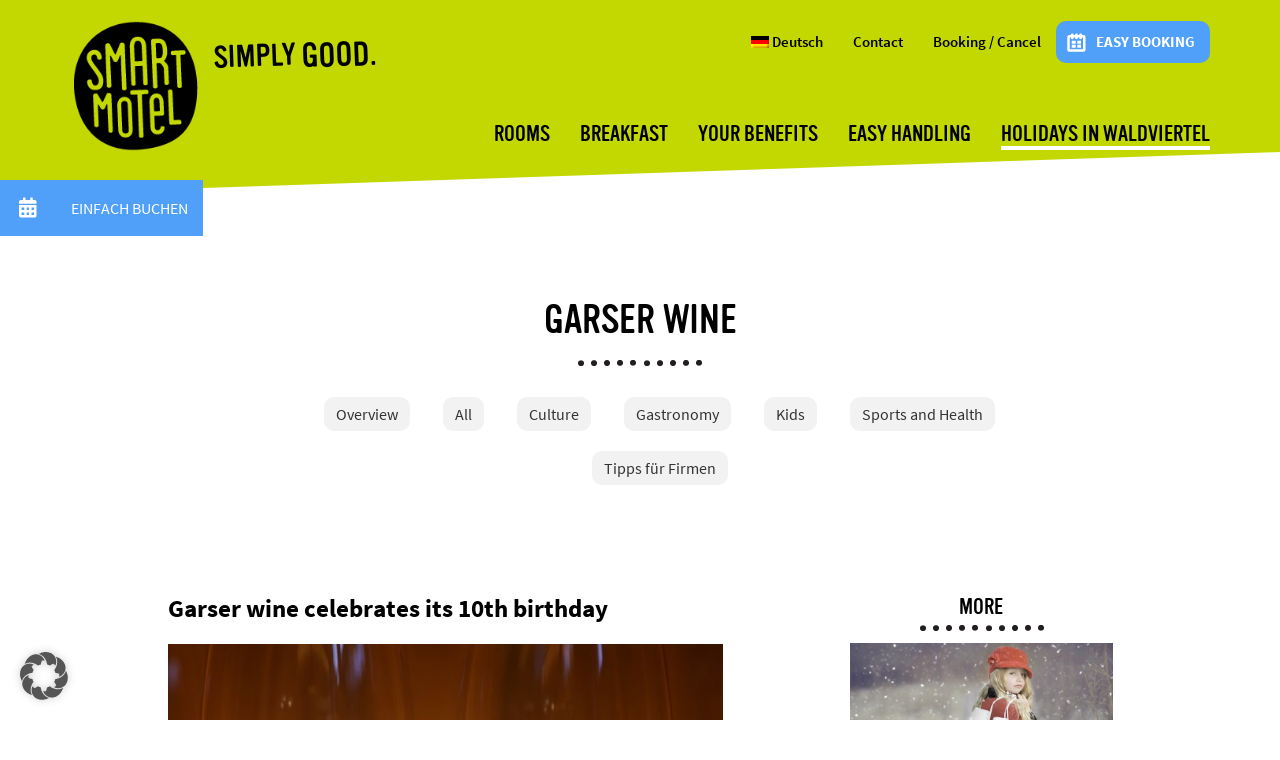

--- FILE ---
content_type: text/html; charset=UTF-8
request_url: https://smartmotel.at/garser-weine-2016/
body_size: 15589
content:
<!DOCTYPE html>
<html lang="de-DE">
<head>
    <meta charset="UTF-8">
    <meta http-equiv="X-UA-Compatible" content="IE=edge" />
    <meta name="viewport" content="width=device-width, initial-scale=1, maximum-scale=1" />
<title>Garser Weine 2016 - Smart Motel</title>
<meta name='robots' content='index, follow, max-image-preview:large, max-snippet:-1, max-video-preview:-1' />
	<style>img:is([sizes="auto" i], [sizes^="auto," i]) { contain-intrinsic-size: 3000px 1500px }</style>
	<link rel="alternate" hreflang="de-de" href="https://smartmotel.at/garser-weine-2016/" />
<link rel="alternate" hreflang="en-us" href="https://smartmotel.at/en/garser-wine/" />
<link rel="alternate" hreflang="x-default" href="https://smartmotel.at/garser-weine-2016/" />

	<!-- This site is optimized with the Yoast SEO plugin v26.4 - https://yoast.com/wordpress/plugins/seo/ -->
	<meta name="description" content="Am 2. April wurden auf der Burg Gars die diesjährigen Garser Weine vorgestellt. Ihre Namen erhielten die Garser Weine in Anlehnung an die Oper Otello." />
	<link rel="canonical" href="https://smartmotel.at/garser-weine-2016/" />
	<meta property="og:locale" content="de_DE" />
	<meta property="og:type" content="article" />
	<meta property="og:title" content="Garser Weine 2016 - Smart Motel" />
	<meta property="og:description" content="Am 2. April wurden auf der Burg Gars die diesjährigen Garser Weine vorgestellt. Ihre Namen erhielten die Garser Weine in Anlehnung an die Oper Otello." />
	<meta property="og:url" content="https://smartmotel.at/garser-weine-2016/" />
	<meta property="og:site_name" content="Smart Motel" />
	<meta property="article:published_time" content="2016-05-09T06:14:51+00:00" />
	<meta property="article:modified_time" content="2017-12-20T07:52:30+00:00" />
	<meta property="og:image" content="https://smartmotel.at/wp-content/uploads/2016/05/glasses-262382_1920.jpg" />
	<meta property="og:image:width" content="1920" />
	<meta property="og:image:height" content="1280" />
	<meta property="og:image:type" content="image/jpeg" />
	<meta name="author" content="Hanna Lichtenwallner" />
	<meta name="twitter:label1" content="Verfasst von" />
	<meta name="twitter:data1" content="Hanna Lichtenwallner" />
	<meta name="twitter:label2" content="Geschätzte Lesezeit" />
	<meta name="twitter:data2" content="1 Minute" />
	<script type="application/ld+json" class="yoast-schema-graph">{"@context":"https://schema.org","@graph":[{"@type":"WebPage","@id":"https://smartmotel.at/garser-weine-2016/","url":"https://smartmotel.at/garser-weine-2016/","name":"Garser Weine 2016 - Smart Motel","isPartOf":{"@id":"https://smartmotel.at/#website"},"primaryImageOfPage":{"@id":"https://smartmotel.at/garser-weine-2016/#primaryimage"},"image":{"@id":"https://smartmotel.at/garser-weine-2016/#primaryimage"},"thumbnailUrl":"https://smartmotel.at/wp-content/uploads/2016/05/glasses-262382_1920.jpg","datePublished":"2016-05-09T06:14:51+00:00","dateModified":"2017-12-20T07:52:30+00:00","author":{"@id":"https://smartmotel.at/#/schema/person/0b14ba8142244d9b1bd321a183a30bd3"},"description":"Am 2. April wurden auf der Burg Gars die diesjährigen Garser Weine vorgestellt. Ihre Namen erhielten die Garser Weine in Anlehnung an die Oper Otello.","breadcrumb":{"@id":"https://smartmotel.at/garser-weine-2016/#breadcrumb"},"inLanguage":"de","potentialAction":[{"@type":"ReadAction","target":["https://smartmotel.at/garser-weine-2016/"]}]},{"@type":"ImageObject","inLanguage":"de","@id":"https://smartmotel.at/garser-weine-2016/#primaryimage","url":"https://smartmotel.at/wp-content/uploads/2016/05/glasses-262382_1920.jpg","contentUrl":"https://smartmotel.at/wp-content/uploads/2016/05/glasses-262382_1920.jpg","width":1920,"height":1280},{"@type":"BreadcrumbList","@id":"https://smartmotel.at/garser-weine-2016/#breadcrumb","itemListElement":[{"@type":"ListItem","position":1,"name":"Home","item":"https://smartmotel.at/"},{"@type":"ListItem","position":2,"name":"Urlaub im Waldviertel","item":"https://smartmotel.at/urlaub-im-waldviertel/"},{"@type":"ListItem","position":3,"name":"Garser Weine 2016"}]},{"@type":"WebSite","@id":"https://smartmotel.at/#website","url":"https://smartmotel.at/","name":"Smart Motel","description":"Einfach, einfach gut übernachten ab 22€","potentialAction":[{"@type":"SearchAction","target":{"@type":"EntryPoint","urlTemplate":"https://smartmotel.at/?s={search_term_string}"},"query-input":{"@type":"PropertyValueSpecification","valueRequired":true,"valueName":"search_term_string"}}],"inLanguage":"de"},{"@type":"Person","@id":"https://smartmotel.at/#/schema/person/0b14ba8142244d9b1bd321a183a30bd3","name":"Hanna Lichtenwallner","image":{"@type":"ImageObject","inLanguage":"de","@id":"https://smartmotel.at/#/schema/person/image/","url":"https://secure.gravatar.com/avatar/d3fac881eb4e80225fefef9c5750d60a6b790b8eee5d1a07c6474a0456166f65?s=96&d=mm&r=g","contentUrl":"https://secure.gravatar.com/avatar/d3fac881eb4e80225fefef9c5750d60a6b790b8eee5d1a07c6474a0456166f65?s=96&d=mm&r=g","caption":"Hanna Lichtenwallner"},"url":"https://smartmotel.at/author/hanna-lichtenwallner/"}]}</script>
	<!-- / Yoast SEO plugin. -->


<link rel='dns-prefetch' href='//cdnjs.cloudflare.com' />
<script type="text/javascript">
/* <![CDATA[ */
window._wpemojiSettings = {"baseUrl":"https:\/\/s.w.org\/images\/core\/emoji\/16.0.1\/72x72\/","ext":".png","svgUrl":"https:\/\/s.w.org\/images\/core\/emoji\/16.0.1\/svg\/","svgExt":".svg","source":{"concatemoji":"https:\/\/smartmotel.at\/wp-includes\/js\/wp-emoji-release.min.js?ver=6.8.3"}};
/*! This file is auto-generated */
!function(s,n){var o,i,e;function c(e){try{var t={supportTests:e,timestamp:(new Date).valueOf()};sessionStorage.setItem(o,JSON.stringify(t))}catch(e){}}function p(e,t,n){e.clearRect(0,0,e.canvas.width,e.canvas.height),e.fillText(t,0,0);var t=new Uint32Array(e.getImageData(0,0,e.canvas.width,e.canvas.height).data),a=(e.clearRect(0,0,e.canvas.width,e.canvas.height),e.fillText(n,0,0),new Uint32Array(e.getImageData(0,0,e.canvas.width,e.canvas.height).data));return t.every(function(e,t){return e===a[t]})}function u(e,t){e.clearRect(0,0,e.canvas.width,e.canvas.height),e.fillText(t,0,0);for(var n=e.getImageData(16,16,1,1),a=0;a<n.data.length;a++)if(0!==n.data[a])return!1;return!0}function f(e,t,n,a){switch(t){case"flag":return n(e,"\ud83c\udff3\ufe0f\u200d\u26a7\ufe0f","\ud83c\udff3\ufe0f\u200b\u26a7\ufe0f")?!1:!n(e,"\ud83c\udde8\ud83c\uddf6","\ud83c\udde8\u200b\ud83c\uddf6")&&!n(e,"\ud83c\udff4\udb40\udc67\udb40\udc62\udb40\udc65\udb40\udc6e\udb40\udc67\udb40\udc7f","\ud83c\udff4\u200b\udb40\udc67\u200b\udb40\udc62\u200b\udb40\udc65\u200b\udb40\udc6e\u200b\udb40\udc67\u200b\udb40\udc7f");case"emoji":return!a(e,"\ud83e\udedf")}return!1}function g(e,t,n,a){var r="undefined"!=typeof WorkerGlobalScope&&self instanceof WorkerGlobalScope?new OffscreenCanvas(300,150):s.createElement("canvas"),o=r.getContext("2d",{willReadFrequently:!0}),i=(o.textBaseline="top",o.font="600 32px Arial",{});return e.forEach(function(e){i[e]=t(o,e,n,a)}),i}function t(e){var t=s.createElement("script");t.src=e,t.defer=!0,s.head.appendChild(t)}"undefined"!=typeof Promise&&(o="wpEmojiSettingsSupports",i=["flag","emoji"],n.supports={everything:!0,everythingExceptFlag:!0},e=new Promise(function(e){s.addEventListener("DOMContentLoaded",e,{once:!0})}),new Promise(function(t){var n=function(){try{var e=JSON.parse(sessionStorage.getItem(o));if("object"==typeof e&&"number"==typeof e.timestamp&&(new Date).valueOf()<e.timestamp+604800&&"object"==typeof e.supportTests)return e.supportTests}catch(e){}return null}();if(!n){if("undefined"!=typeof Worker&&"undefined"!=typeof OffscreenCanvas&&"undefined"!=typeof URL&&URL.createObjectURL&&"undefined"!=typeof Blob)try{var e="postMessage("+g.toString()+"("+[JSON.stringify(i),f.toString(),p.toString(),u.toString()].join(",")+"));",a=new Blob([e],{type:"text/javascript"}),r=new Worker(URL.createObjectURL(a),{name:"wpTestEmojiSupports"});return void(r.onmessage=function(e){c(n=e.data),r.terminate(),t(n)})}catch(e){}c(n=g(i,f,p,u))}t(n)}).then(function(e){for(var t in e)n.supports[t]=e[t],n.supports.everything=n.supports.everything&&n.supports[t],"flag"!==t&&(n.supports.everythingExceptFlag=n.supports.everythingExceptFlag&&n.supports[t]);n.supports.everythingExceptFlag=n.supports.everythingExceptFlag&&!n.supports.flag,n.DOMReady=!1,n.readyCallback=function(){n.DOMReady=!0}}).then(function(){return e}).then(function(){var e;n.supports.everything||(n.readyCallback(),(e=n.source||{}).concatemoji?t(e.concatemoji):e.wpemoji&&e.twemoji&&(t(e.twemoji),t(e.wpemoji)))}))}((window,document),window._wpemojiSettings);
/* ]]> */
</script>
<style id='wp-emoji-styles-inline-css' type='text/css'>

	img.wp-smiley, img.emoji {
		display: inline !important;
		border: none !important;
		box-shadow: none !important;
		height: 1em !important;
		width: 1em !important;
		margin: 0 0.07em !important;
		vertical-align: -0.1em !important;
		background: none !important;
		padding: 0 !important;
	}
</style>
<link rel='stylesheet' id='wp-block-library-css' href='https://smartmotel.at/wp-includes/css/dist/block-library/style.min.css?ver=6.8.3' type='text/css' media='all' />
<style id='classic-theme-styles-inline-css' type='text/css'>
/*! This file is auto-generated */
.wp-block-button__link{color:#fff;background-color:#32373c;border-radius:9999px;box-shadow:none;text-decoration:none;padding:calc(.667em + 2px) calc(1.333em + 2px);font-size:1.125em}.wp-block-file__button{background:#32373c;color:#fff;text-decoration:none}
</style>
<style id='global-styles-inline-css' type='text/css'>
:root{--wp--preset--aspect-ratio--square: 1;--wp--preset--aspect-ratio--4-3: 4/3;--wp--preset--aspect-ratio--3-4: 3/4;--wp--preset--aspect-ratio--3-2: 3/2;--wp--preset--aspect-ratio--2-3: 2/3;--wp--preset--aspect-ratio--16-9: 16/9;--wp--preset--aspect-ratio--9-16: 9/16;--wp--preset--color--black: #000000;--wp--preset--color--cyan-bluish-gray: #abb8c3;--wp--preset--color--white: #ffffff;--wp--preset--color--pale-pink: #f78da7;--wp--preset--color--vivid-red: #cf2e2e;--wp--preset--color--luminous-vivid-orange: #ff6900;--wp--preset--color--luminous-vivid-amber: #fcb900;--wp--preset--color--light-green-cyan: #7bdcb5;--wp--preset--color--vivid-green-cyan: #00d084;--wp--preset--color--pale-cyan-blue: #8ed1fc;--wp--preset--color--vivid-cyan-blue: #0693e3;--wp--preset--color--vivid-purple: #9b51e0;--wp--preset--gradient--vivid-cyan-blue-to-vivid-purple: linear-gradient(135deg,rgba(6,147,227,1) 0%,rgb(155,81,224) 100%);--wp--preset--gradient--light-green-cyan-to-vivid-green-cyan: linear-gradient(135deg,rgb(122,220,180) 0%,rgb(0,208,130) 100%);--wp--preset--gradient--luminous-vivid-amber-to-luminous-vivid-orange: linear-gradient(135deg,rgba(252,185,0,1) 0%,rgba(255,105,0,1) 100%);--wp--preset--gradient--luminous-vivid-orange-to-vivid-red: linear-gradient(135deg,rgba(255,105,0,1) 0%,rgb(207,46,46) 100%);--wp--preset--gradient--very-light-gray-to-cyan-bluish-gray: linear-gradient(135deg,rgb(238,238,238) 0%,rgb(169,184,195) 100%);--wp--preset--gradient--cool-to-warm-spectrum: linear-gradient(135deg,rgb(74,234,220) 0%,rgb(151,120,209) 20%,rgb(207,42,186) 40%,rgb(238,44,130) 60%,rgb(251,105,98) 80%,rgb(254,248,76) 100%);--wp--preset--gradient--blush-light-purple: linear-gradient(135deg,rgb(255,206,236) 0%,rgb(152,150,240) 100%);--wp--preset--gradient--blush-bordeaux: linear-gradient(135deg,rgb(254,205,165) 0%,rgb(254,45,45) 50%,rgb(107,0,62) 100%);--wp--preset--gradient--luminous-dusk: linear-gradient(135deg,rgb(255,203,112) 0%,rgb(199,81,192) 50%,rgb(65,88,208) 100%);--wp--preset--gradient--pale-ocean: linear-gradient(135deg,rgb(255,245,203) 0%,rgb(182,227,212) 50%,rgb(51,167,181) 100%);--wp--preset--gradient--electric-grass: linear-gradient(135deg,rgb(202,248,128) 0%,rgb(113,206,126) 100%);--wp--preset--gradient--midnight: linear-gradient(135deg,rgb(2,3,129) 0%,rgb(40,116,252) 100%);--wp--preset--font-size--small: 13px;--wp--preset--font-size--medium: 20px;--wp--preset--font-size--large: 36px;--wp--preset--font-size--x-large: 42px;--wp--preset--spacing--20: 0.44rem;--wp--preset--spacing--30: 0.67rem;--wp--preset--spacing--40: 1rem;--wp--preset--spacing--50: 1.5rem;--wp--preset--spacing--60: 2.25rem;--wp--preset--spacing--70: 3.38rem;--wp--preset--spacing--80: 5.06rem;--wp--preset--shadow--natural: 6px 6px 9px rgba(0, 0, 0, 0.2);--wp--preset--shadow--deep: 12px 12px 50px rgba(0, 0, 0, 0.4);--wp--preset--shadow--sharp: 6px 6px 0px rgba(0, 0, 0, 0.2);--wp--preset--shadow--outlined: 6px 6px 0px -3px rgba(255, 255, 255, 1), 6px 6px rgba(0, 0, 0, 1);--wp--preset--shadow--crisp: 6px 6px 0px rgba(0, 0, 0, 1);}:where(.is-layout-flex){gap: 0.5em;}:where(.is-layout-grid){gap: 0.5em;}body .is-layout-flex{display: flex;}.is-layout-flex{flex-wrap: wrap;align-items: center;}.is-layout-flex > :is(*, div){margin: 0;}body .is-layout-grid{display: grid;}.is-layout-grid > :is(*, div){margin: 0;}:where(.wp-block-columns.is-layout-flex){gap: 2em;}:where(.wp-block-columns.is-layout-grid){gap: 2em;}:where(.wp-block-post-template.is-layout-flex){gap: 1.25em;}:where(.wp-block-post-template.is-layout-grid){gap: 1.25em;}.has-black-color{color: var(--wp--preset--color--black) !important;}.has-cyan-bluish-gray-color{color: var(--wp--preset--color--cyan-bluish-gray) !important;}.has-white-color{color: var(--wp--preset--color--white) !important;}.has-pale-pink-color{color: var(--wp--preset--color--pale-pink) !important;}.has-vivid-red-color{color: var(--wp--preset--color--vivid-red) !important;}.has-luminous-vivid-orange-color{color: var(--wp--preset--color--luminous-vivid-orange) !important;}.has-luminous-vivid-amber-color{color: var(--wp--preset--color--luminous-vivid-amber) !important;}.has-light-green-cyan-color{color: var(--wp--preset--color--light-green-cyan) !important;}.has-vivid-green-cyan-color{color: var(--wp--preset--color--vivid-green-cyan) !important;}.has-pale-cyan-blue-color{color: var(--wp--preset--color--pale-cyan-blue) !important;}.has-vivid-cyan-blue-color{color: var(--wp--preset--color--vivid-cyan-blue) !important;}.has-vivid-purple-color{color: var(--wp--preset--color--vivid-purple) !important;}.has-black-background-color{background-color: var(--wp--preset--color--black) !important;}.has-cyan-bluish-gray-background-color{background-color: var(--wp--preset--color--cyan-bluish-gray) !important;}.has-white-background-color{background-color: var(--wp--preset--color--white) !important;}.has-pale-pink-background-color{background-color: var(--wp--preset--color--pale-pink) !important;}.has-vivid-red-background-color{background-color: var(--wp--preset--color--vivid-red) !important;}.has-luminous-vivid-orange-background-color{background-color: var(--wp--preset--color--luminous-vivid-orange) !important;}.has-luminous-vivid-amber-background-color{background-color: var(--wp--preset--color--luminous-vivid-amber) !important;}.has-light-green-cyan-background-color{background-color: var(--wp--preset--color--light-green-cyan) !important;}.has-vivid-green-cyan-background-color{background-color: var(--wp--preset--color--vivid-green-cyan) !important;}.has-pale-cyan-blue-background-color{background-color: var(--wp--preset--color--pale-cyan-blue) !important;}.has-vivid-cyan-blue-background-color{background-color: var(--wp--preset--color--vivid-cyan-blue) !important;}.has-vivid-purple-background-color{background-color: var(--wp--preset--color--vivid-purple) !important;}.has-black-border-color{border-color: var(--wp--preset--color--black) !important;}.has-cyan-bluish-gray-border-color{border-color: var(--wp--preset--color--cyan-bluish-gray) !important;}.has-white-border-color{border-color: var(--wp--preset--color--white) !important;}.has-pale-pink-border-color{border-color: var(--wp--preset--color--pale-pink) !important;}.has-vivid-red-border-color{border-color: var(--wp--preset--color--vivid-red) !important;}.has-luminous-vivid-orange-border-color{border-color: var(--wp--preset--color--luminous-vivid-orange) !important;}.has-luminous-vivid-amber-border-color{border-color: var(--wp--preset--color--luminous-vivid-amber) !important;}.has-light-green-cyan-border-color{border-color: var(--wp--preset--color--light-green-cyan) !important;}.has-vivid-green-cyan-border-color{border-color: var(--wp--preset--color--vivid-green-cyan) !important;}.has-pale-cyan-blue-border-color{border-color: var(--wp--preset--color--pale-cyan-blue) !important;}.has-vivid-cyan-blue-border-color{border-color: var(--wp--preset--color--vivid-cyan-blue) !important;}.has-vivid-purple-border-color{border-color: var(--wp--preset--color--vivid-purple) !important;}.has-vivid-cyan-blue-to-vivid-purple-gradient-background{background: var(--wp--preset--gradient--vivid-cyan-blue-to-vivid-purple) !important;}.has-light-green-cyan-to-vivid-green-cyan-gradient-background{background: var(--wp--preset--gradient--light-green-cyan-to-vivid-green-cyan) !important;}.has-luminous-vivid-amber-to-luminous-vivid-orange-gradient-background{background: var(--wp--preset--gradient--luminous-vivid-amber-to-luminous-vivid-orange) !important;}.has-luminous-vivid-orange-to-vivid-red-gradient-background{background: var(--wp--preset--gradient--luminous-vivid-orange-to-vivid-red) !important;}.has-very-light-gray-to-cyan-bluish-gray-gradient-background{background: var(--wp--preset--gradient--very-light-gray-to-cyan-bluish-gray) !important;}.has-cool-to-warm-spectrum-gradient-background{background: var(--wp--preset--gradient--cool-to-warm-spectrum) !important;}.has-blush-light-purple-gradient-background{background: var(--wp--preset--gradient--blush-light-purple) !important;}.has-blush-bordeaux-gradient-background{background: var(--wp--preset--gradient--blush-bordeaux) !important;}.has-luminous-dusk-gradient-background{background: var(--wp--preset--gradient--luminous-dusk) !important;}.has-pale-ocean-gradient-background{background: var(--wp--preset--gradient--pale-ocean) !important;}.has-electric-grass-gradient-background{background: var(--wp--preset--gradient--electric-grass) !important;}.has-midnight-gradient-background{background: var(--wp--preset--gradient--midnight) !important;}.has-small-font-size{font-size: var(--wp--preset--font-size--small) !important;}.has-medium-font-size{font-size: var(--wp--preset--font-size--medium) !important;}.has-large-font-size{font-size: var(--wp--preset--font-size--large) !important;}.has-x-large-font-size{font-size: var(--wp--preset--font-size--x-large) !important;}
:where(.wp-block-post-template.is-layout-flex){gap: 1.25em;}:where(.wp-block-post-template.is-layout-grid){gap: 1.25em;}
:where(.wp-block-columns.is-layout-flex){gap: 2em;}:where(.wp-block-columns.is-layout-grid){gap: 2em;}
:root :where(.wp-block-pullquote){font-size: 1.5em;line-height: 1.6;}
</style>
<link rel='stylesheet' id='dashicons-css' href='https://smartmotel.at/wp-includes/css/dashicons.min.css?ver=6.8.3' type='text/css' media='all' />
<link rel='stylesheet' id='buttonizer_frontend_style-css' href='https://smartmotel.at/wp-content/plugins/buttonizer-multifunctional-button/assets/legacy/frontend.css?v=2bf00396b0c1ac7592c6916e5b67b30d&#038;ver=6.8.3' type='text/css' media='all' />
<link rel='stylesheet' id='buttonizer-icon-library-css' href='https://cdnjs.cloudflare.com/ajax/libs/font-awesome/5.15.4/css/all.min.css?ver=6.8.3' type='text/css' media='all' integrity='sha512-1ycn6IcaQQ40/MKBW2W4Rhis/DbILU74C1vSrLJxCq57o941Ym01SwNsOMqvEBFlcgUa6xLiPY/NS5R+E6ztJQ==' crossorigin='anonymous' />
<link rel='stylesheet' id='wpml-legacy-dropdown-0-css' href='https://smartmotel.at/wp-content/plugins/sitepress-multilingual-cms/templates/language-switchers/legacy-dropdown/style.min.css?ver=1' type='text/css' media='all' />
<style id='wpml-legacy-dropdown-0-inline-css' type='text/css'>
.wpml-ls-statics-shortcode_actions, .wpml-ls-statics-shortcode_actions .wpml-ls-sub-menu, .wpml-ls-statics-shortcode_actions a {border-color:#cdcdcd;}.wpml-ls-statics-shortcode_actions a, .wpml-ls-statics-shortcode_actions .wpml-ls-sub-menu a, .wpml-ls-statics-shortcode_actions .wpml-ls-sub-menu a:link, .wpml-ls-statics-shortcode_actions li:not(.wpml-ls-current-language) .wpml-ls-link, .wpml-ls-statics-shortcode_actions li:not(.wpml-ls-current-language) .wpml-ls-link:link {color:#444444;background-color:#ffffff;}.wpml-ls-statics-shortcode_actions .wpml-ls-sub-menu a:hover,.wpml-ls-statics-shortcode_actions .wpml-ls-sub-menu a:focus, .wpml-ls-statics-shortcode_actions .wpml-ls-sub-menu a:link:hover, .wpml-ls-statics-shortcode_actions .wpml-ls-sub-menu a:link:focus {color:#000000;background-color:#eeeeee;}.wpml-ls-statics-shortcode_actions .wpml-ls-current-language > a {color:#444444;background-color:#ffffff;}.wpml-ls-statics-shortcode_actions .wpml-ls-current-language:hover>a, .wpml-ls-statics-shortcode_actions .wpml-ls-current-language>a:focus {color:#000000;background-color:#eeeeee;}
</style>
<link rel='stylesheet' id='reddogs-style-css' href='https://smartmotel.at/wp-content/themes/smartmotel/css/theme.min.18.css?ver=6.8.3' type='text/css' media='all' />
<link rel='stylesheet' id='borlabs-cookie-custom-css' href='https://smartmotel.at/wp-content/cache/borlabs-cookie/1/borlabs-cookie-1-de.css?ver=3.3.22-85' type='text/css' media='all' />
<link rel='stylesheet' id='dtpicker-css' href='https://smartmotel.at/wp-content/plugins/date-time-picker-field/assets/js/vendor/datetimepicker/jquery.datetimepicker.min.css?ver=6.8.3' type='text/css' media='all' />
<script type="text/javascript" src="https://smartmotel.at/wp-content/plugins/sitepress-multilingual-cms/templates/language-switchers/legacy-dropdown/script.min.js?ver=1" id="wpml-legacy-dropdown-0-js"></script>
<script type="text/javascript" src="https://smartmotel.at/wp-includes/js/jquery/jquery.min.js?ver=3.7.1" id="jquery-core-js"></script>
<script type="text/javascript" src="https://smartmotel.at/wp-includes/js/jquery/jquery-migrate.min.js?ver=3.4.1" id="jquery-migrate-js"></script>
<script type="text/javascript" src="https://smartmotel.at/wp-content/themes/smartmotel/js/theme.min.js?ver=6.8.3" id="reddogs-script-js"></script>
<script type="text/javascript" id="wpml-browser-redirect-js-extra">
/* <![CDATA[ */
var wpml_browser_redirect_params = {"pageLanguage":"de","languageUrls":{"de_de":"https:\/\/smartmotel.at\/garser-weine-2016\/","de":"https:\/\/smartmotel.at\/garser-weine-2016\/","en_us":"https:\/\/smartmotel.at\/en\/garser-wine\/","en":"https:\/\/smartmotel.at\/en\/garser-wine\/","us":"https:\/\/smartmotel.at\/en\/garser-wine\/"},"cookie":{"name":"_icl_visitor_lang_js","domain":"smartmotel.at","path":"\/","expiration":24}};
/* ]]> */
</script>
<script type="text/javascript" src="https://smartmotel.at/wp-content/plugins/sitepress-multilingual-cms/dist/js/browser-redirect/app.js?ver=485900" id="wpml-browser-redirect-js"></script>
<script data-no-optimize="1" data-no-minify="1" data-cfasync="false" type="text/javascript" src="https://smartmotel.at/wp-content/cache/borlabs-cookie/1/borlabs-cookie-config-de.json.js?ver=3.3.22-99" id="borlabs-cookie-config-js"></script>
<script data-no-optimize="1" data-no-minify="1" data-cfasync="false" type="text/javascript" src="https://smartmotel.at/wp-content/plugins/borlabs-cookie/assets/javascript/borlabs-cookie-prioritize.min.js?ver=3.3.22" id="borlabs-cookie-prioritize-js"></script>
<link rel="https://api.w.org/" href="https://smartmotel.at/wp-json/" /><link rel="alternate" title="JSON" type="application/json" href="https://smartmotel.at/wp-json/wp/v2/posts/2086" /><link rel="EditURI" type="application/rsd+xml" title="RSD" href="https://smartmotel.at/xmlrpc.php?rsd" />
<meta name="generator" content="WordPress 6.8.3" />
<link rel='shortlink' href='https://smartmotel.at/?p=2086' />
<link rel="alternate" title="oEmbed (JSON)" type="application/json+oembed" href="https://smartmotel.at/wp-json/oembed/1.0/embed?url=https%3A%2F%2Fsmartmotel.at%2Fgarser-weine-2016%2F" />
<link rel="alternate" title="oEmbed (XML)" type="text/xml+oembed" href="https://smartmotel.at/wp-json/oembed/1.0/embed?url=https%3A%2F%2Fsmartmotel.at%2Fgarser-weine-2016%2F&#038;format=xml" />
<meta name="generator" content="WPML ver:4.8.5 stt:1,3;" />
<script data-borlabs-cookie-script-blocker-ignore>
if ('0' === '1' && ('0' === '1' || '1' === '1')) {
    window['gtag_enable_tcf_support'] = true;
}
window.dataLayer = window.dataLayer || [];
if (typeof gtag !== 'function') {
    function gtag() {
        dataLayer.push(arguments);
    }
}
gtag('set', 'developer_id.dYjRjMm', true);
if ('0' === '1' || '1' === '1') {
    if (window.BorlabsCookieGoogleConsentModeDefaultSet !== true) {
        let getCookieValue = function (name) {
            return document.cookie.match('(^|;)\\s*' + name + '\\s*=\\s*([^;]+)')?.pop() || '';
        };
        let cookieValue = getCookieValue('borlabs-cookie-gcs');
        let consentsFromCookie = {};
        if (cookieValue !== '') {
            consentsFromCookie = JSON.parse(decodeURIComponent(cookieValue));
        }
        let defaultValues = {
            'ad_storage': 'denied',
            'ad_user_data': 'denied',
            'ad_personalization': 'denied',
            'analytics_storage': 'denied',
            'functionality_storage': 'denied',
            'personalization_storage': 'denied',
            'security_storage': 'denied',
            'wait_for_update': 500,
        };
        gtag('consent', 'default', { ...defaultValues, ...consentsFromCookie });
    }
    window.BorlabsCookieGoogleConsentModeDefaultSet = true;
    let borlabsCookieConsentChangeHandler = function () {
        window.dataLayer = window.dataLayer || [];
        if (typeof gtag !== 'function') { function gtag(){dataLayer.push(arguments);} }

        let getCookieValue = function (name) {
            return document.cookie.match('(^|;)\\s*' + name + '\\s*=\\s*([^;]+)')?.pop() || '';
        };
        let cookieValue = getCookieValue('borlabs-cookie-gcs');
        let consentsFromCookie = {};
        if (cookieValue !== '') {
            consentsFromCookie = JSON.parse(decodeURIComponent(cookieValue));
        }

        consentsFromCookie.analytics_storage = BorlabsCookie.Consents.hasConsent('google-analytics') ? 'granted' : 'denied';

        BorlabsCookie.CookieLibrary.setCookie(
            'borlabs-cookie-gcs',
            JSON.stringify(consentsFromCookie),
            BorlabsCookie.Settings.automaticCookieDomainAndPath.value ? '' : BorlabsCookie.Settings.cookieDomain.value,
            BorlabsCookie.Settings.cookiePath.value,
            BorlabsCookie.Cookie.getPluginCookie().expires,
            BorlabsCookie.Settings.cookieSecure.value,
            BorlabsCookie.Settings.cookieSameSite.value
        );
    }
    document.addEventListener('borlabs-cookie-consent-saved', borlabsCookieConsentChangeHandler);
    document.addEventListener('borlabs-cookie-handle-unblock', borlabsCookieConsentChangeHandler);
}
if ('0' === '1') {
    gtag("js", new Date());
    gtag("config", "G-HV8DRWPTEC", {"anonymize_ip": true});

    (function (w, d, s, i) {
        var f = d.getElementsByTagName(s)[0],
            j = d.createElement(s);
        j.async = true;
        j.src =
            "https://www.googletagmanager.com/gtag/js?id=" + i;
        f.parentNode.insertBefore(j, f);
    })(window, document, "script", "G-HV8DRWPTEC");
}
</script>    <!--[if lt IE 9]>
      <script src="https://smartmotel.at/wp-content/themes/reddogs-s/js/html5shiv/3.7.0/html5shiv.js"></script>
      <script src="https://smartmotel.at/wp-content/themes/reddogs-s/js/respond.js/1.4.2/respond.min.js"></script>
    <![endif]-->
</head>
<body class="wp-singular post-template-default single single-post postid-2086 single-format-standard wp-theme-reddogs-s wp-child-theme-smartmotel" itemscope itemtype="http://schema.org/WebPage">
    <div class="wp-container">
                <header id="wp-header" role="banner" itemscope itemtype="http://schema.org/WPHeader">
        <div class="wp-header-c"><div class="wp-header-r"><div class="wp-navigation"><div class="wp-navigation-c"><div class="wp-navigation-r">    <nav id="wp-primary-nav" role="navigation" class="navbar navbar-default" itemscope itemtype="http://schema.org/SiteNavigationElement">
    	<div class="container">
	        <div class="navbar-header">
	            <button type="button" class="navbar-toggle" data-toggle="collapse" data-target="#wp-primary-nav-collapse">
	                <span class="sr-only">Toggle navigation</span>
	                <span class="icon-bar"></span>
	                <span class="icon-bar"></span>
	                <span class="icon-bar"></span>
	            </button>
	            <div class="navbar-brand" itemscope itemtype="http://schema.org/Organization">
	            	        <a href="https://smartmotel.at/" title="Smart Motel"
           rel="home" itemprop="url"><img src="https://smartmotel.at/wp-content/uploads/2014/06/smartmotel-logo1.png" alt="Smart Motel" itemprop="logo" /></a>
        <div class="header-slogan">
        <h1><span class="first">Einfach,</span><span class="second">Einfach </span><span class="third">gut.</span></h1>    </div>
    	            </div>
	        </div>
	        <div class="collapse navbar-collapse" id="wp-primary-nav-collapse">
	            <ul id="menu-hauptmenue" class="nav navbar-nav nav-primary"><li id="menu-item-22" class="menu-item menu-item-type-post_type menu-item-object-page menu-item-22"><a href="https://smartmotel.at/unsere-zimmer/"><span>Unsere Zimmer</span></a></li>
<li id="menu-item-21" class="menu-item menu-item-type-post_type menu-item-object-page menu-item-21"><a href="https://smartmotel.at/fruehstueck/"><span>Frühstück</span></a></li>
<li id="menu-item-20" class="menu-item menu-item-type-post_type menu-item-object-page menu-item-20"><a href="https://smartmotel.at/ihre-vorteile/"><span>Ihre Vorteile</span></a></li>
<li id="menu-item-19" class="menu-item menu-item-type-post_type menu-item-object-page menu-item-19"><a href="https://smartmotel.at/einfach-einchecken/"><span>So einfach funktioniert&#8217;s</span></a></li>
<li id="menu-item-18" class="menu-item menu-item-type-post_type menu-item-object-page current_page_parent menu-item-18 active"><a href="https://smartmotel.at/urlaub-im-waldviertel/"><span>Urlaub im Waldviertel</span></a></li>
</ul>	            <ul id="menu-kopfmenue" class="nav navbar-nav nav-secondary"><li class="menu-item"><a href="https://smartmotel.at/en/garser-wine/"><img src="https://smartmotel.at/wp-content/plugins/sitepress-multilingual-cms/res/flags/en.png" height="12" alt="en" width="18" /> English</a></li><li id="menu-item-25" class="menu-item menu-item-type-post_type menu-item-object-page menu-item-25"><a href="https://smartmotel.at/kontakt/"><span>Kontakt</span></a></li>
<li id="menu-item-2911" class="menu-item menu-item-type-post_type menu-item-object-page menu-item-2911"><a href="https://smartmotel.at/einfach-buchen/"><span>Buchungen / Storno</span></a></li>
<li id="menu-item-343" class="booking menu-item menu-item-type-post_type menu-item-object-page menu-item-343"><a href="https://smartmotel.at/einfach-buchen/"><span>Einfach Buchen</span></a></li>
</ul>	        </div>
    	</div>
    </nav>
</div></div></div>
</div></div>                </header>

                <div class="border-primary"></div>
                    <div class="wp-site"><div class="wp-site-c"><div class="wp-site-r"><main class="main-content"><div class="main-content-c"><div class="main-content-r"><article id="post-2086" class="post-2086 post type-post status-publish format-standard has-post-thumbnail hentry category-archiv">    <header class="entry-header">
<div class="entry-header-c"><div class="entry-header-r"><h1 class="entry-title">Garser Weine 2016</h1></div></div>    </header>
    <div id="category-menu" class="navbar button-menu">
        <div class="category-menu-c"><div class="category-menu-r">        <ul>
            <li class='cat-item-all'><a href='https://smartmotel.at/urlaub-im-waldviertel/'>Überblick</a></li>	<li class="cat-item cat-item-28"><a href="https://smartmotel.at/urlaub-waldviertel/hotelneuigkeiten/">Hotelneuigkeiten</a>
</li>
	<li class="cat-item cat-item-13"><a href="https://smartmotel.at/urlaub-waldviertel/kulinarisches/">Kulinarisches</a>
</li>
	<li class="cat-item cat-item-14"><a href="https://smartmotel.at/urlaub-waldviertel/kultur-waldviertel/">Kultur im Waldviertel</a>
</li>
	<li class="cat-item cat-item-17"><a href="https://smartmotel.at/urlaub-waldviertel/sport-gesundheit-waldviertel/">Sport, Gesundheit und Natur</a>
</li>
	<li class="cat-item cat-item-26"><a href="https://smartmotel.at/urlaub-waldviertel/tipps-fuer-firmen/">Tipps für Firmen</a>
</li>
	<li class="cat-item cat-item-1"><a href="https://smartmotel.at/urlaub-waldviertel/veranstaltungen/">Veranstaltungen im Waldviertel</a>
</li>
	<li class="cat-item cat-item-16"><a href="https://smartmotel.at/urlaub-waldviertel/kinder-waldviertel-ausflugstipps/">Waldviertel-Ausflugstipps für Kinder</a>
</li>
        </ul>
        </div></div>    </div>
    <div class="post_wrapper">
    <div class="entry-content">
<div class="entry-content-main"><div class="entry-content-main-c"><div class="entry-content-main-r"><h2>zehnter Geburtstag für die Garser Weine</h2>
<div class="post-thumbnail"><img fetchpriority="high" decoding="async" width="720" height="360" src="https://smartmotel.at/wp-content/uploads/2016/05/glasses-262382_1920-720x360.jpg" class="attachment-blog_image size-blog_image wp-post-image" alt="" /></div>
<p>Mit mehr als 300 Gästen wurde am 2.April der zehnte Geburtstag der Garser Weine auf der Burg Gars gefeiert. Neben der Vorstellung und Segnung der diesjährigen Weine fand eine Aufstellung der Originalgemälde aller bisherigen Weinetiketten statt.</p>
<p>Die neuen Garser Weine heißen „William“ (Grüner Veltliner, Weingut Völkl, Lengenfeld), „Giuseppe“ (Zweigelt, Weingut Eitzinger, Langenlois) und „Desdemona“ (Grüner Veltliner-Sekt, Weingut Steininger). Vergeben wurden die Namen, welche in Anlehnung an die heurige Opernproduktion „Otello“ gewählt wurden, durch den Weinpaten, den Generaldirektor der NÖ Versicherung Dr. Helmuth Schultes.</p>
<p><span id="more-2086"></span></p>
<p>Die Gemälde für die Etiketten stammen von dem Garser Künstler Mag.art Matthias Laurenz Gräff.</p>
<p>Kaufen können Sie die Weine direkt in Gars am Kamp im <strong>Kaufhaus Kienast:</strong></p>
<p><a href="http://www.kiennast.at/html/kh_7kontakt.php" target="_blank" rel="noopener noreferrer">Öffnungszeiten</a><br />
<a href="https://www.google.at/maps/dir/Smart+Motel+GmbH,+Wienerstra%C3%9Fe+113,+3571+Gars+am+Kamp/Hauptplatz+7,+3571+Gars+am+Kamp/@48.596568,15.6611067,18z/data=!3m1!4b1!4m13!4m12!1m5!1m1!1s0x4772b91b4bcfd71d:0x5cd520f759e73860!2m2!1d15.663782!2d48.596769!1m5!1m1!1s0x4772984225b6b029:0x7c997732a60806b3!2m2!1d15.6607381!2d48.5965265" target="_blank" rel="noopener noreferrer">Route ansehen</a></p>
<p>Oder Sie trinken ein schönes Achterl bei einem der Garser Genusswirten.</p>
<p><strong>Einfach Garser Weine bei den Genusswirten genießen und im Smart Motel übernachten!</strong></p>
</div></div></div>    </div>
    <footer class="entry-footer">
    <div class="author-info">
        <img alt='Hanna Lichtenwallner' src='https://secure.gravatar.com/avatar/d3fac881eb4e80225fefef9c5750d60a6b790b8eee5d1a07c6474a0456166f65?s=64&#038;d=mm&#038;r=g' srcset='https://secure.gravatar.com/avatar/d3fac881eb4e80225fefef9c5750d60a6b790b8eee5d1a07c6474a0456166f65?s=128&#038;d=mm&#038;r=g 2x' class='avatar avatar-64 photo' height='64' width='64' decoding='async'/>        <span>Hanna Lichtenwallner, </span><span>9. Mai 2016.</span>
    </div>
    <div class="social-sharing">
        <h3>Einfach Teilen</h3>
            </div>

    </footer>
</div>
</article></div></div></main><aside id="sidebar-first"><section id="smartmotel_recent_posts-5" class="widget-odd widget-last widget-first widget-1 widget widget_smartmotel_recent_posts"><h3 class="widget-title">Einfach Interessant</h3><ul><li class="post-1"><div class="post-content"><a href="https://smartmotel.at/kulturburg-gars/" title="Kulturburg Gars - "><img width="720" height="360" src="https://smartmotel.at/wp-content/uploads/2025/04/Festsaal-Burg-Gars_c_Alexander_Ch_Wulz_ArchivNr_240450034-scaled-1-720x360.jpg" class="attachment-blog_image size-blog_image wp-post-image" alt="" decoding="async" loading="lazy" /></a><h4><a href="https://smartmotel.at/kulturburg-gars/" title="Kulturburg Gars - ">Kulturburg Gars</a></h4><h5><a href="https://smartmotel.at/kulturburg-gars/" title="Kulturburg Gars - "></a></h5></div></li><li class="post-2"><div class="post-content"><a href="https://smartmotel.at/adi-matzek-grillschule/" title="Adi Matzek Grillschule - Grillen lernen in Altenburg"><img width="720" height="360" src="https://smartmotel.at/wp-content/uploads/2023/03/barbecue-gbb059601c_1920-720x360.jpg" class="attachment-blog_image size-blog_image wp-post-image" alt="" decoding="async" loading="lazy" /></a><h4><a href="https://smartmotel.at/adi-matzek-grillschule/" title="Adi Matzek Grillschule - Grillen lernen in Altenburg">Adi Matzek Grillschule</a></h4><h5><a href="https://smartmotel.at/adi-matzek-grillschule/" title="Adi Matzek Grillschule - Grillen lernen in Altenburg">Grillen lernen in Altenburg</a></h5></div></li><li class="post-3"><div class="post-content"><a href="https://smartmotel.at/radfahren-rund-um-gars-am-kamp/" title="Radfahren rund um Gars am Kamp - "Löwensafari" im Waldviertel"><img width="720" height="360" src="https://smartmotel.at/wp-content/uploads/2021/12/Loewe-720x360.jpg" class="attachment-blog_image size-blog_image wp-post-image" alt="" decoding="async" loading="lazy" /></a><h4><a href="https://smartmotel.at/radfahren-rund-um-gars-am-kamp/" title="Radfahren rund um Gars am Kamp - "Löwensafari" im Waldviertel">Radfahren rund um Gars am Kamp</a></h4><h5><a href="https://smartmotel.at/radfahren-rund-um-gars-am-kamp/" title="Radfahren rund um Gars am Kamp - "Löwensafari" im Waldviertel">"Löwensafari" im Waldviertel</a></h5></div></li><li class="post-4"><div class="post-content"><a href="https://smartmotel.at/neue-fototapeten-fuer-alle-23-zimmer/" title="Neue Fototapeten für alle 23 Zimmer - Weihnachtspause gut genutzt"><img width="720" height="360" src="https://smartmotel.at/wp-content/uploads/2021/01/bei-der-Arbeit-210212-4-720x360.jpg" class="attachment-blog_image size-blog_image wp-post-image" alt="" decoding="async" loading="lazy" /></a><h4><a href="https://smartmotel.at/neue-fototapeten-fuer-alle-23-zimmer/" title="Neue Fototapeten für alle 23 Zimmer - Weihnachtspause gut genutzt">Neue Fototapeten für alle 23 Zimmer</a></h4><h5><a href="https://smartmotel.at/neue-fototapeten-fuer-alle-23-zimmer/" title="Neue Fototapeten für alle 23 Zimmer - Weihnachtspause gut genutzt">Weihnachtspause gut genutzt</a></h5></div></li><li class="post-5"><div class="post-content"><a href="https://smartmotel.at/restaurant-4-0/" title="Das Restaurant 4.0 - Essen ums Eck in Gars am Kamp"><img width="720" height="360" src="https://smartmotel.at/wp-content/uploads/2017/10/Restaurant-Titel-1024x630-720x360.jpg" class="attachment-blog_image size-blog_image wp-post-image" alt="Restaurant Gars" decoding="async" loading="lazy" /></a><h4><a href="https://smartmotel.at/restaurant-4-0/" title="Das Restaurant 4.0 - Essen ums Eck in Gars am Kamp">Das Restaurant 4.0</a></h4><h5><a href="https://smartmotel.at/restaurant-4-0/" title="Das Restaurant 4.0 - Essen ums Eck in Gars am Kamp">Essen ums Eck in Gars am Kamp</a></h5></div></li></ul></section></aside></div></div>        </div>
        <div class="map">
        <div class="map-c"><div class="map-r">            <div class="map-content">
                            </div>
        </div></div>    </div>
    <footer class="wp-footer">
    <div class="wp-footer-c"><div class="wp-footer-r">    <div id="footerbar-first" class="sidebar" role="complementary">
<aside id="block-2" class="widget-odd widget-first widget-1 widget widget_block">
<h2 class="wp-block-heading">Budget-Hotel in Gars am Kamp/ Waldviertel? Smart Motel.</h2>
</aside><aside id="block-8" class="widget-even widget-2 widget widget_block widget_text">
<p>Unser günstiges Hotel liegt im Bezirk Horn. Horn wie auch die angrenzenden Bezirke Zwettl, Waidhofen an der Thaya und Krems liegen alle samt im Waldviertel. Das Waldviertel hat einiges zu bieten. Neben Erholung in der wunderschönen Natur des Kamptales beim Wandern oder Radfahren verfügt Gars am Kamp auch über ein breites Freizeitangebot für Sport- und Kulturbegeisterte.<br/><br/><br/></p>
</aside><aside id="block-9" class="widget-odd widget-3 widget widget_block"></aside><aside id="block-10" class="widget-even widget-4 widget widget_block widget_text"></aside><aside id="block-11" class="widget-odd widget-5 widget widget_block widget_text"></aside><aside id="block-6" class="widget-even widget-6 widget widget_block widget_text">
<p></p>
</aside><aside id="block-7" class="widget-odd widget-last widget-7 widget widget_block widget_text">
<p><span class="booking"><a class="btn" href="https://smartmotel.at/einfach-buchen/"><span>Einfach Buchen</span></a></span></p>
</aside>    </div>
    <div id="footerbar-second" class="sidebar" role="complementary">
<aside id="nav_menu-6" class="widget-odd widget-first widget-1 certificates navbar navbar-inverse widget widget_nav_menu"><ul id="menu-fusszeile-zertifikate" class="nav navbar-nav"><li id="menu-item-96" class="menu-item menu-item-type-custom menu-item-object-custom menu-item-96"><a target="_blank" href="http://www.fairsleep-hotels.com/de/hotels-motels/smart-motel-garskamp.html" class="menu-image-title-after menu-image-not-hovered"><span><img width="90" height="90" src="https://smartmotel.at/wp-content/uploads/2014/05/fair-sleep.png" class="menu-image menu-image-title-after" alt="" decoding="async" loading="lazy" /><span class="menu-image-title-after menu-image-title">Elk Motels:<br />FairSleep<br />garantiert.</span></span></a></li>
<li id="menu-item-934" class="menu-item menu-item-type-post_type menu-item-object-page menu-item-934"><a href="https://smartmotel.at/einfach-die-umwelt-schonen-smart-motel/" class="menu-image-title-after menu-image-not-hovered"><span><img width="90" height="90" src="https://smartmotel.at/wp-content/uploads/2014/07/feder-01.90x90.png" class="menu-image menu-image-title-after" alt="" decoding="async" loading="lazy" /><span class="menu-image-title-after menu-image-title">Einfach<br />die Umwelt<br />schonen.</span></span></a></li>
<li id="menu-item-3011" class="menu-item menu-item-type-custom menu-item-object-custom menu-item-3011"><a target="_blank" href="https://www.waldviertel.at/zertifizierte-radbetriebe" class="menu-image-title-after menu-image-not-hovered"><span><img width="780" height="440" src="https://smartmotel.at/wp-content/uploads/2020/12/Radfreundlicher-Betrieb.png" class="menu-image menu-image-title-after" alt="" decoding="async" loading="lazy" /><span class="menu-image-title-after menu-image-title">Zertifizierter Radbetrieb</span></span></a></li>
</ul></aside><aside id="nav_menu-7" class="widget-even widget-last widget-2 payment-social navbar navbar-inverse widget widget_nav_menu"><ul id="menu-fusszeile-zahlarten-social-media" class="nav navbar-nav"><li id="menu-item-3141" class="mastercard menu-item menu-item-type-custom menu-item-object-custom menu-item-3141"><a href="https://www.mastercard.at/" class="menu-image-title-hide menu-image-not-hovered"><span><span class="menu-image-title-hide menu-image-title">Mastercard</span><img width="54" height="32" src="https://smartmotel.at/wp-content/uploads/2014/05/mastercard.png" class="menu-image menu-image-title-hide" alt="" decoding="async" loading="lazy" /></span></a></li>
<li id="menu-item-104" class="visa menu-item menu-item-type-custom menu-item-object-custom menu-item-104"><a target="_blank" href="http://www.visaeurope.at/" class="menu-image-title-hide menu-image-not-hovered"><span><span class="menu-image-title-hide menu-image-title">Visa</span><img width="47" height="29" src="https://smartmotel.at/wp-content/uploads/2014/05/visa.png" class="menu-image menu-image-title-hide" alt="" decoding="async" loading="lazy" /></span></a></li>
<li id="menu-item-105" class="facebook1 menu-item menu-item-type-custom menu-item-object-custom menu-item-105"><a target="_blank" href="https://www.facebook.com/smartmotel" class="menu-image-title-before menu-image-not-hovered"><span><span class="menu-image-title-before menu-image-title">Follow us on Facebook</span><img width="50" height="50" src="https://smartmotel.at/wp-content/uploads/2014/05/smartmotel-facebook.png" class="menu-image menu-image-title-before" alt="" decoding="async" loading="lazy" /></span></a></li>
</ul></aside>    </div>
    <div id="footerbar-third" class="sidebar" role="complementary">
<nav id="wp-footer-nav" class="navbar navbar-inverse">
    <ul id="menu-fusszeilenmenue" class="nav navbar-nav"><li id="menu-item-129" class="menu-item menu-item-type-post_type menu-item-object-page menu-item-129"><a href="https://smartmotel.at/impressum/"><span>Impressum</span></a></li>
<li id="menu-item-131" class="menu-item menu-item-type-post_type menu-item-object-page menu-item-131"><a href="https://smartmotel.at/agb/"><span>AGB</span></a></li>
<li id="menu-item-130" class="menu-item menu-item-type-post_type menu-item-object-page menu-item-130"><a href="https://smartmotel.at/datenschutzbestimmungen/"><span>Datenschutzbestimmungen</span></a></li>
<li id="menu-item-128" class="menu-item menu-item-type-post_type menu-item-object-page menu-item-128"><a href="https://smartmotel.at/stornobestimmungen/"><span>Stornobestimmungen</span></a></li>
<li id="menu-item-132" class="menu-item menu-item-type-post_type menu-item-object-page menu-item-132"><a href="https://smartmotel.at/kontakt/"><span>Kontakt</span></a></li>
<li id="menu-item-2409" class="menu-item menu-item-type-custom menu-item-object-custom menu-item-2409"><a target="_blank" href="https://eepurl.com/bhhB3X"><span>Zum Newsletter anmelden</span></a></li>
</ul></nav>
    </div>
</div></div>    </footer>

                </div><!-- wp-container -->
        <script type="speculationrules">
{"prefetch":[{"source":"document","where":{"and":[{"href_matches":"\/*"},{"not":{"href_matches":["\/wp-*.php","\/wp-admin\/*","\/wp-content\/uploads\/*","\/wp-content\/*","\/wp-content\/plugins\/*","\/wp-content\/themes\/smartmotel\/*","\/wp-content\/themes\/reddogs-s\/*","\/*\\?(.+)"]}},{"not":{"selector_matches":"a[rel~=\"nofollow\"]"}},{"not":{"selector_matches":".no-prefetch, .no-prefetch a"}}]},"eagerness":"conservative"}]}
</script>
        <script>
            // Do not change this comment line otherwise Speed Optimizer won't be able to detect this script

            (function () {
                const calculateParentDistance = (child, parent) => {
                    let count = 0;
                    let currentElement = child;

                    // Traverse up the DOM tree until we reach parent or the top of the DOM
                    while (currentElement && currentElement !== parent) {
                        currentElement = currentElement.parentNode;
                        count++;
                    }

                    // If parent was not found in the hierarchy, return -1
                    if (!currentElement) {
                        return -1; // Indicates parent is not an ancestor of element
                    }

                    return count; // Number of layers between element and parent
                }
                const isMatchingClass = (linkRule, href, classes, ids) => {
                    return classes.includes(linkRule.value)
                }
                const isMatchingId = (linkRule, href, classes, ids) => {
                    return ids.includes(linkRule.value)
                }
                const isMatchingDomain = (linkRule, href, classes, ids) => {
                    if(!URL.canParse(href)) {
                        return false
                    }

                    const url = new URL(href)
                    const host = url.host
                    const hostsToMatch = [host]

                    if(host.startsWith('www.')) {
                        hostsToMatch.push(host.substring(4))
                    } else {
                        hostsToMatch.push('www.' + host)
                    }

                    return hostsToMatch.includes(linkRule.value)
                }
                const isMatchingExtension = (linkRule, href, classes, ids) => {
                    if(!URL.canParse(href)) {
                        return false
                    }

                    const url = new URL(href)

                    return url.pathname.endsWith('.' + linkRule.value)
                }
                const isMatchingSubdirectory = (linkRule, href, classes, ids) => {
                    if(!URL.canParse(href)) {
                        return false
                    }

                    const url = new URL(href)

                    return url.pathname.startsWith('/' + linkRule.value + '/')
                }
                const isMatchingProtocol = (linkRule, href, classes, ids) => {
                    if(!URL.canParse(href)) {
                        return false
                    }

                    const url = new URL(href)

                    return url.protocol === linkRule.value + ':'
                }
                const isMatchingExternal = (linkRule, href, classes, ids) => {
                    if(!URL.canParse(href) || !URL.canParse(document.location.href)) {
                        return false
                    }

                    const matchingProtocols = ['http:', 'https:']
                    const siteUrl = new URL(document.location.href)
                    const linkUrl = new URL(href)

                    // Links to subdomains will appear to be external matches according to JavaScript,
                    // but the PHP rules will filter those events out.
                    return matchingProtocols.includes(linkUrl.protocol) && siteUrl.host !== linkUrl.host
                }
                const isMatch = (linkRule, href, classes, ids) => {
                    switch (linkRule.type) {
                        case 'class':
                            return isMatchingClass(linkRule, href, classes, ids)
                        case 'id':
                            return isMatchingId(linkRule, href, classes, ids)
                        case 'domain':
                            return isMatchingDomain(linkRule, href, classes, ids)
                        case 'extension':
                            return isMatchingExtension(linkRule, href, classes, ids)
                        case 'subdirectory':
                            return isMatchingSubdirectory(linkRule, href, classes, ids)
                        case 'protocol':
                            return isMatchingProtocol(linkRule, href, classes, ids)
                        case 'external':
                            return isMatchingExternal(linkRule, href, classes, ids)
                        default:
                            return false;
                    }
                }
                const track = (element) => {
                    const href = element.href ?? null
                    const classes = Array.from(element.classList)
                    const ids = [element.id]
                    const linkRules = [{"type":"extension","value":"pdf"},{"type":"extension","value":"zip"},{"type":"protocol","value":"mailto"},{"type":"protocol","value":"tel"}]
                    if(linkRules.length === 0) {
                        return
                    }

                    // For link rules that target an id, we need to allow that id to appear
                    // in any ancestor up to the 7th ancestor. This loop looks for those matches
                    // and counts them.
                    linkRules.forEach((linkRule) => {
                        if(linkRule.type !== 'id') {
                            return;
                        }

                        const matchingAncestor = element.closest('#' + linkRule.value)

                        if(!matchingAncestor || matchingAncestor.matches('html, body')) {
                            return;
                        }

                        const depth = calculateParentDistance(element, matchingAncestor)

                        if(depth < 7) {
                            ids.push(linkRule.value)
                        }
                    });

                    // For link rules that target a class, we need to allow that class to appear
                    // in any ancestor up to the 7th ancestor. This loop looks for those matches
                    // and counts them.
                    linkRules.forEach((linkRule) => {
                        if(linkRule.type !== 'class') {
                            return;
                        }

                        const matchingAncestor = element.closest('.' + linkRule.value)

                        if(!matchingAncestor || matchingAncestor.matches('html, body')) {
                            return;
                        }

                        const depth = calculateParentDistance(element, matchingAncestor)

                        if(depth < 7) {
                            classes.push(linkRule.value)
                        }
                    });

                    const hasMatch = linkRules.some((linkRule) => {
                        return isMatch(linkRule, href, classes, ids)
                    })

                    if(!hasMatch) {
                        return
                    }

                    const url = "https://smartmotel.at/wp-content/plugins/independent-analytics/iawp-click-endpoint.php";
                    const body = {
                        href: href,
                        classes: classes.join(' '),
                        ids: ids.join(' '),
                        ...{"payload":{"resource":"singular","singular_id":2086,"page":1},"signature":"80ed4dee2701a5b139710430d18c24df"}                    };

                    if (navigator.sendBeacon) {
                        let blob = new Blob([JSON.stringify(body)], {
                            type: "application/json"
                        });
                        navigator.sendBeacon(url, blob);
                    } else {
                        const xhr = new XMLHttpRequest();
                        xhr.open("POST", url, true);
                        xhr.setRequestHeader("Content-Type", "application/json;charset=UTF-8");
                        xhr.send(JSON.stringify(body))
                    }
                }
                document.addEventListener('mousedown', function (event) {
                                        if (navigator.webdriver || /bot|crawler|spider|crawling|semrushbot|chrome-lighthouse/i.test(navigator.userAgent)) {
                        return;
                    }
                    
                    const element = event.target.closest('a')

                    if(!element) {
                        return
                    }

                    const isPro = false
                    if(!isPro) {
                        return
                    }

                    // Don't track left clicks with this event. The click event is used for that.
                    if(event.button === 0) {
                        return
                    }

                    track(element)
                })
                document.addEventListener('click', function (event) {
                                        if (navigator.webdriver || /bot|crawler|spider|crawling|semrushbot|chrome-lighthouse/i.test(navigator.userAgent)) {
                        return;
                    }
                    
                    const element = event.target.closest('a, button, input[type="submit"], input[type="button"]')

                    if(!element) {
                        return
                    }

                    const isPro = false
                    if(!isPro) {
                        return
                    }

                    track(element)
                })
                document.addEventListener('play', function (event) {
                                        if (navigator.webdriver || /bot|crawler|spider|crawling|semrushbot|chrome-lighthouse/i.test(navigator.userAgent)) {
                        return;
                    }
                    
                    const element = event.target.closest('audio, video')

                    if(!element) {
                        return
                    }

                    const isPro = false
                    if(!isPro) {
                        return
                    }

                    track(element)
                }, true)
                document.addEventListener("DOMContentLoaded", function (e) {
                    if (document.hasOwnProperty("visibilityState") && document.visibilityState === "prerender") {
                        return;
                    }

                                            if (navigator.webdriver || /bot|crawler|spider|crawling|semrushbot|chrome-lighthouse/i.test(navigator.userAgent)) {
                            return;
                        }
                    
                    let referrer_url = null;

                    if (typeof document.referrer === 'string' && document.referrer.length > 0) {
                        referrer_url = document.referrer;
                    }

                    const params = location.search.slice(1).split('&').reduce((acc, s) => {
                        const [k, v] = s.split('=');
                        return Object.assign(acc, {[k]: v});
                    }, {});

                    const url = "https://smartmotel.at/wp-json/iawp/search";
                    const body = {
                        referrer_url,
                        utm_source: params.utm_source,
                        utm_medium: params.utm_medium,
                        utm_campaign: params.utm_campaign,
                        utm_term: params.utm_term,
                        utm_content: params.utm_content,
                        gclid: params.gclid,
                        ...{"payload":{"resource":"singular","singular_id":2086,"page":1},"signature":"80ed4dee2701a5b139710430d18c24df"}                    };

                    if (navigator.sendBeacon) {
                        let blob = new Blob([JSON.stringify(body)], {
                            type: "application/json"
                        });
                        navigator.sendBeacon(url, blob);
                    } else {
                        const xhr = new XMLHttpRequest();
                        xhr.open("POST", url, true);
                        xhr.setRequestHeader("Content-Type", "application/json;charset=UTF-8");
                        xhr.send(JSON.stringify(body))
                    }
                });
            })();
        </script>
        
	<script type="text/javascript">
		(function(i, s, o, g, r, a, m) {
			i['SBSyncroBoxParam'] = r;
			i[r] = i[r] || function() {
				(i[r].q = i[r].q || []).push(arguments)
			}, i[r].l = 1 * new Date();
			a = s.createElement(o),
				m = s.getElementsByTagName(o)[0];
			a.async = 1;
			a.src = g;
			m.parentNode.insertBefore(a, m)
		})(window, document, 'script', 'https://cdn.simplebooking.it/search-box-script.axd?IDA=10677', 'SBSyncroBox');

		SBSyncroBox({
			CodLang: 'DE',
			Currency: 'EUR',
			Styles: {
				Theme: "dark",
				CustomColor: "#555555",
				CustomBGColor: "#c6d63c",
				CustomButtonBGColor: "#50a0fa",

				CustomCalendarBackgroundColor: "#ffffff",
				CustomIntentSelectionDaysBGColor: "#ffffff",
				CustomWidgetBGColor: "#ffffff",
				CustomWidgetColor: "#555555",

				// primary
				CustomWidgetElementHoverColor: "#c6d63c",
				CustomWidgetElementHoverBGColor: "#c6d63c",
				CustomBoxShadowColor: "#c6d63c",
				CustomBoxShadowColorHover: "#c6d63c",
				CustomIntentSelectionColor: "#50a0fa",

				// secondary
				CustomLabelHoverColor: "#50a0fa",
				CustomButtonBGColor: "#50a0fa",
				CustomIconColor: "#000000",
				CustomLinkColor: "#000000",
				CustomBoxShadowColorFocus: "#50a0fa",
				CustomAddRoomBoxShadowColor: "#50a0fa",
				CustomAccentColor: "#50a0fa",

				CustomFieldBackgroundColor: "#ffffff",
				CustomLabelColor: "#555555",
				//	FontFamily: '"Source Sans Pro","Helvetica Neue",Helvetica,Arial,sans-serif',
			},
			Labels: {
				CheckinDate: {
					'EN': 'Arrival:',
					'DE': 'Anreisetag: ',
				},
				CheckoutDate: {
					'EN': 'Departure:',
					'DE': 'Abreisetag: ',
				},
				CheckAvailability: {
					'EN': 'CHECK AVAILABILITY',
					'DE': 'VERFÜGBARKEIT PRÜFEN',
				},

			}



		});
	</script>


<script type="module" src="https://smartmotel.at/wp-content/plugins/borlabs-cookie/assets/javascript/borlabs-cookie.min.js?ver=3.3.22" id="borlabs-cookie-core-js-module" data-cfasync="false" data-no-minify="1" data-no-optimize="1"></script>
<!--googleoff: all--><div data-nosnippet data-borlabs-cookie-consent-required='true' id='BorlabsCookieBox'></div><div id='BorlabsCookieWidget' class='brlbs-cmpnt-container'></div><!--googleon: all--><script type="text/javascript" id="buttonizer_frontend_javascript-js-extra">
/* <![CDATA[ */
var buttonizer_ajax = {"ajaxurl":"https:\/\/smartmotel.at\/wp-admin\/admin-ajax.php","version":"3.4.11","buttonizer_path":"https:\/\/smartmotel.at\/wp-content\/plugins\/buttonizer-multifunctional-button","buttonizer_assets":"https:\/\/smartmotel.at\/wp-content\/plugins\/buttonizer-multifunctional-button\/assets\/legacy\/","base_url":"https:\/\/smartmotel.at","current":[],"in_preview":"","is_admin":"","cache":"ae1fc47ab782b3c7d3b65f097f46dbfb","enable_ga_clicks":"1"};
/* ]]> */
</script>
<script type="text/javascript" src="https://smartmotel.at/wp-content/plugins/buttonizer-multifunctional-button/assets/legacy/frontend.min.js?v=2bf00396b0c1ac7592c6916e5b67b30d&amp;ver=6.8.3" id="buttonizer_frontend_javascript-js"></script>
<script type="text/javascript" src="https://smartmotel.at/wp-content/plugins/date-time-picker-field/assets/js/vendor/moment/moment.js?ver=6.8.3" id="dtp-moment-js"></script>
<script type="text/javascript" src="https://smartmotel.at/wp-content/plugins/date-time-picker-field/assets/js/vendor/datetimepicker/jquery.datetimepicker.full.min.js?ver=6.8.3" id="dtpicker-js"></script>
<script type="text/javascript" id="dtpicker-build-js-extra">
/* <![CDATA[ */
var datepickeropts = {"selector":".wp-datetime","locale":"en","theme":"default","datepicker":"on","timepicker":"off","inline":"off","placeholder":"on","preventkeyboard":"off","minDate":"on","step":"60","minTime":"00:00","maxTime":"23:59","offset":"0","min_date":"","max_date":"","dateformat":"DD.MM.YYYY","hourformat":"hh:mm A","load":"full","dayOfWeekStart":"1","disabled_days":"","disabled_calendar_days":"","allowed_times":"","sunday_times":"","monday_times":"","tuesday_times":"","wednesday_times":"","thursday_times":"","friday_times":"","saturday_times":"","days_offset":"0","i18n":{"en":{"months":["Januar","Februar","M\u00e4rz","April","Mai","Juni","Juli","August","September","Oktober","November","Dezember"],"dayOfWeekShort":["So.","Mo.","Di.","Mi.","Do.","Fr.","Sa."],"dayOfWeek":["Sonntag","Montag","Dienstag","Mittwoch","Donnerstag","Freitag","Samstag"]}},"format":"DD.MM.YYYY","clean_format":"d.m.Y","value":"","timezone":"Europe\/Vienna","utc_offset":"+1","now":"20.12.2025"};
/* ]]> */
</script>
<script type="text/javascript" src="https://smartmotel.at/wp-content/plugins/date-time-picker-field/assets/js/dtpicker.js?ver=6.8.3" id="dtpicker-build-js"></script>
<template id="brlbs-cmpnt-cb-template-google-maps-wp-go">
 <div class="brlbs-cmpnt-container brlbs-cmpnt-content-blocker brlbs-cmpnt-with-individual-styles" data-borlabs-cookie-content-blocker-id="google-maps-wp-go" data-borlabs-cookie-content=""><div class="brlbs-cmpnt-cb-preset-b brlbs-cmpnt-cb-google-maps-wp-go"> <div class="brlbs-cmpnt-cb-thumbnail" style="background-image: url('https://smartmotel.at/wp-content/uploads/borlabs-cookie/1/brlbs-cb-google-maps-main.png')"></div> <div class="brlbs-cmpnt-cb-main"> <div class="brlbs-cmpnt-cb-content"> <p class="brlbs-cmpnt-cb-description">Sie sehen gerade einen Platzhalterinhalt von <strong>Google Maps</strong>. Um auf den eigentlichen Inhalt zuzugreifen, klicken Sie auf die Schaltfläche unten. Bitte beachten Sie, dass dabei Daten an Drittanbieter weitergegeben werden.</p> <a class="brlbs-cmpnt-cb-provider-toggle" href="#" data-borlabs-cookie-show-provider-information role="button">Mehr Informationen</a> </div> <div class="brlbs-cmpnt-cb-buttons"> <a class="brlbs-cmpnt-cb-btn" href="#" data-borlabs-cookie-unblock role="button">Inhalt entsperren</a> <a class="brlbs-cmpnt-cb-btn" href="#" data-borlabs-cookie-accept-service role="button" style="display: inherit">Erforderlichen Service akzeptieren und Inhalte entsperren</a> </div> </div> </div></div>
</template>
<script>
(function() {
    const template = document.querySelector("#brlbs-cmpnt-cb-template-google-maps-wp-go");
    const divsToInsertBlocker = document.querySelectorAll('.wpgmza_map');
    for (const div of divsToInsertBlocker) {
        const cb = template.content.cloneNode(true).querySelector('.brlbs-cmpnt-container');
        div.appendChild(cb);
    }
})()
</script></body>
</html>


--- FILE ---
content_type: text/html; charset=UTF-8
request_url: https://smartmotel.at/en/garser-wine/
body_size: 14825
content:
<!DOCTYPE html>
<html lang="en-US">
<head>
    <meta charset="UTF-8">
    <meta http-equiv="X-UA-Compatible" content="IE=edge" />
    <meta name="viewport" content="width=device-width, initial-scale=1, maximum-scale=1" />
<title>Garser wine - Smart Motel</title>
<meta name='robots' content='index, follow, max-image-preview:large, max-snippet:-1, max-video-preview:-1' />
	<style>img:is([sizes="auto" i], [sizes^="auto," i]) { contain-intrinsic-size: 3000px 1500px }</style>
	<link rel="alternate" hreflang="de-de" href="https://smartmotel.at/garser-weine-2016/" />
<link rel="alternate" hreflang="en-us" href="https://smartmotel.at/en/garser-wine/" />
<link rel="alternate" hreflang="x-default" href="https://smartmotel.at/garser-weine-2016/" />

	<!-- This site is optimized with the Yoast SEO plugin v26.4 - https://yoast.com/wordpress/plugins/seo/ -->
	<link rel="canonical" href="https://smartmotel.at/en/garser-wine/" />
	<meta property="og:locale" content="en_US" />
	<meta property="og:type" content="article" />
	<meta property="og:title" content="Garser wine - Smart Motel" />
	<meta property="og:description" content="Garser wine celebrates its 10th birthday More than 300 guests came to the castle of Gars to celebrate the 10th anniversary of the „Garser wine“ The names of this years wines are  „William“ (Grüner Veltliner, winery Völkl, Lengenfeld), „Giuseppe“ (Zweigelt, winery Eitzinger, Langenlois) and „Desdemona“ (Grüner Veltliner-Sekt, winery Steininger). The wine is named after the [&hellip;]" />
	<meta property="og:url" content="https://smartmotel.at/en/garser-wine/" />
	<meta property="og:site_name" content="Smart Motel" />
	<meta property="article:published_time" content="2016-06-13T06:57:48+00:00" />
	<meta property="article:modified_time" content="2019-05-06T07:08:49+00:00" />
	<meta property="og:image" content="https://smartmotel.at/wp-content/uploads/2016/05/glasses-262382_1920.jpg" />
	<meta property="og:image:width" content="1920" />
	<meta property="og:image:height" content="1280" />
	<meta property="og:image:type" content="image/jpeg" />
	<meta name="author" content="Hanna Lichtenwallner" />
	<meta name="twitter:label1" content="Written by" />
	<meta name="twitter:data1" content="Hanna Lichtenwallner" />
	<script type="application/ld+json" class="yoast-schema-graph">{"@context":"https://schema.org","@graph":[{"@type":"WebPage","@id":"https://smartmotel.at/en/garser-wine/","url":"https://smartmotel.at/en/garser-wine/","name":"Garser wine - Smart Motel","isPartOf":{"@id":"https://smartmotel.at/#website"},"primaryImageOfPage":{"@id":"https://smartmotel.at/en/garser-wine/#primaryimage"},"image":{"@id":"https://smartmotel.at/en/garser-wine/#primaryimage"},"thumbnailUrl":"https://smartmotel.at/wp-content/uploads/2016/05/glasses-262382_1920.jpg","datePublished":"2016-06-13T06:57:48+00:00","dateModified":"2019-05-06T07:08:49+00:00","author":{"@id":"https://smartmotel.at/#/schema/person/0b14ba8142244d9b1bd321a183a30bd3"},"breadcrumb":{"@id":"https://smartmotel.at/en/garser-wine/#breadcrumb"},"inLanguage":"en-US","potentialAction":[{"@type":"ReadAction","target":["https://smartmotel.at/en/garser-wine/"]}]},{"@type":"ImageObject","inLanguage":"en-US","@id":"https://smartmotel.at/en/garser-wine/#primaryimage","url":"https://smartmotel.at/wp-content/uploads/2016/05/glasses-262382_1920.jpg","contentUrl":"https://smartmotel.at/wp-content/uploads/2016/05/glasses-262382_1920.jpg","width":1920,"height":1280},{"@type":"BreadcrumbList","@id":"https://smartmotel.at/en/garser-wine/#breadcrumb","itemListElement":[{"@type":"ListItem","position":1,"name":"Home","item":"https://smartmotel.at/en/"},{"@type":"ListItem","position":2,"name":"Holidays in Waldviertel","item":"https://smartmotel.at/en/holidays-waldviertel/"},{"@type":"ListItem","position":3,"name":"Garser wine"}]},{"@type":"WebSite","@id":"https://smartmotel.at/#website","url":"https://smartmotel.at/","name":"Smart Motel","description":"Einfach, einfach gut übernachten ab 22€","potentialAction":[{"@type":"SearchAction","target":{"@type":"EntryPoint","urlTemplate":"https://smartmotel.at/?s={search_term_string}"},"query-input":{"@type":"PropertyValueSpecification","valueRequired":true,"valueName":"search_term_string"}}],"inLanguage":"en-US"},{"@type":"Person","@id":"https://smartmotel.at/#/schema/person/0b14ba8142244d9b1bd321a183a30bd3","name":"Hanna Lichtenwallner","image":{"@type":"ImageObject","inLanguage":"en-US","@id":"https://smartmotel.at/#/schema/person/image/","url":"https://secure.gravatar.com/avatar/d3fac881eb4e80225fefef9c5750d60a6b790b8eee5d1a07c6474a0456166f65?s=96&d=mm&r=g","contentUrl":"https://secure.gravatar.com/avatar/d3fac881eb4e80225fefef9c5750d60a6b790b8eee5d1a07c6474a0456166f65?s=96&d=mm&r=g","caption":"Hanna Lichtenwallner"},"url":"https://smartmotel.at/en/author/hanna-lichtenwallner/"}]}</script>
	<!-- / Yoast SEO plugin. -->


<link rel='dns-prefetch' href='//cdnjs.cloudflare.com' />
<script type="text/javascript">
/* <![CDATA[ */
window._wpemojiSettings = {"baseUrl":"https:\/\/s.w.org\/images\/core\/emoji\/16.0.1\/72x72\/","ext":".png","svgUrl":"https:\/\/s.w.org\/images\/core\/emoji\/16.0.1\/svg\/","svgExt":".svg","source":{"concatemoji":"https:\/\/smartmotel.at\/wp-includes\/js\/wp-emoji-release.min.js?ver=6.8.3"}};
/*! This file is auto-generated */
!function(s,n){var o,i,e;function c(e){try{var t={supportTests:e,timestamp:(new Date).valueOf()};sessionStorage.setItem(o,JSON.stringify(t))}catch(e){}}function p(e,t,n){e.clearRect(0,0,e.canvas.width,e.canvas.height),e.fillText(t,0,0);var t=new Uint32Array(e.getImageData(0,0,e.canvas.width,e.canvas.height).data),a=(e.clearRect(0,0,e.canvas.width,e.canvas.height),e.fillText(n,0,0),new Uint32Array(e.getImageData(0,0,e.canvas.width,e.canvas.height).data));return t.every(function(e,t){return e===a[t]})}function u(e,t){e.clearRect(0,0,e.canvas.width,e.canvas.height),e.fillText(t,0,0);for(var n=e.getImageData(16,16,1,1),a=0;a<n.data.length;a++)if(0!==n.data[a])return!1;return!0}function f(e,t,n,a){switch(t){case"flag":return n(e,"\ud83c\udff3\ufe0f\u200d\u26a7\ufe0f","\ud83c\udff3\ufe0f\u200b\u26a7\ufe0f")?!1:!n(e,"\ud83c\udde8\ud83c\uddf6","\ud83c\udde8\u200b\ud83c\uddf6")&&!n(e,"\ud83c\udff4\udb40\udc67\udb40\udc62\udb40\udc65\udb40\udc6e\udb40\udc67\udb40\udc7f","\ud83c\udff4\u200b\udb40\udc67\u200b\udb40\udc62\u200b\udb40\udc65\u200b\udb40\udc6e\u200b\udb40\udc67\u200b\udb40\udc7f");case"emoji":return!a(e,"\ud83e\udedf")}return!1}function g(e,t,n,a){var r="undefined"!=typeof WorkerGlobalScope&&self instanceof WorkerGlobalScope?new OffscreenCanvas(300,150):s.createElement("canvas"),o=r.getContext("2d",{willReadFrequently:!0}),i=(o.textBaseline="top",o.font="600 32px Arial",{});return e.forEach(function(e){i[e]=t(o,e,n,a)}),i}function t(e){var t=s.createElement("script");t.src=e,t.defer=!0,s.head.appendChild(t)}"undefined"!=typeof Promise&&(o="wpEmojiSettingsSupports",i=["flag","emoji"],n.supports={everything:!0,everythingExceptFlag:!0},e=new Promise(function(e){s.addEventListener("DOMContentLoaded",e,{once:!0})}),new Promise(function(t){var n=function(){try{var e=JSON.parse(sessionStorage.getItem(o));if("object"==typeof e&&"number"==typeof e.timestamp&&(new Date).valueOf()<e.timestamp+604800&&"object"==typeof e.supportTests)return e.supportTests}catch(e){}return null}();if(!n){if("undefined"!=typeof Worker&&"undefined"!=typeof OffscreenCanvas&&"undefined"!=typeof URL&&URL.createObjectURL&&"undefined"!=typeof Blob)try{var e="postMessage("+g.toString()+"("+[JSON.stringify(i),f.toString(),p.toString(),u.toString()].join(",")+"));",a=new Blob([e],{type:"text/javascript"}),r=new Worker(URL.createObjectURL(a),{name:"wpTestEmojiSupports"});return void(r.onmessage=function(e){c(n=e.data),r.terminate(),t(n)})}catch(e){}c(n=g(i,f,p,u))}t(n)}).then(function(e){for(var t in e)n.supports[t]=e[t],n.supports.everything=n.supports.everything&&n.supports[t],"flag"!==t&&(n.supports.everythingExceptFlag=n.supports.everythingExceptFlag&&n.supports[t]);n.supports.everythingExceptFlag=n.supports.everythingExceptFlag&&!n.supports.flag,n.DOMReady=!1,n.readyCallback=function(){n.DOMReady=!0}}).then(function(){return e}).then(function(){var e;n.supports.everything||(n.readyCallback(),(e=n.source||{}).concatemoji?t(e.concatemoji):e.wpemoji&&e.twemoji&&(t(e.twemoji),t(e.wpemoji)))}))}((window,document),window._wpemojiSettings);
/* ]]> */
</script>
<style id='wp-emoji-styles-inline-css' type='text/css'>

	img.wp-smiley, img.emoji {
		display: inline !important;
		border: none !important;
		box-shadow: none !important;
		height: 1em !important;
		width: 1em !important;
		margin: 0 0.07em !important;
		vertical-align: -0.1em !important;
		background: none !important;
		padding: 0 !important;
	}
</style>
<link rel='stylesheet' id='wp-block-library-css' href='https://smartmotel.at/wp-includes/css/dist/block-library/style.min.css?ver=6.8.3' type='text/css' media='all' />
<style id='classic-theme-styles-inline-css' type='text/css'>
/*! This file is auto-generated */
.wp-block-button__link{color:#fff;background-color:#32373c;border-radius:9999px;box-shadow:none;text-decoration:none;padding:calc(.667em + 2px) calc(1.333em + 2px);font-size:1.125em}.wp-block-file__button{background:#32373c;color:#fff;text-decoration:none}
</style>
<style id='global-styles-inline-css' type='text/css'>
:root{--wp--preset--aspect-ratio--square: 1;--wp--preset--aspect-ratio--4-3: 4/3;--wp--preset--aspect-ratio--3-4: 3/4;--wp--preset--aspect-ratio--3-2: 3/2;--wp--preset--aspect-ratio--2-3: 2/3;--wp--preset--aspect-ratio--16-9: 16/9;--wp--preset--aspect-ratio--9-16: 9/16;--wp--preset--color--black: #000000;--wp--preset--color--cyan-bluish-gray: #abb8c3;--wp--preset--color--white: #ffffff;--wp--preset--color--pale-pink: #f78da7;--wp--preset--color--vivid-red: #cf2e2e;--wp--preset--color--luminous-vivid-orange: #ff6900;--wp--preset--color--luminous-vivid-amber: #fcb900;--wp--preset--color--light-green-cyan: #7bdcb5;--wp--preset--color--vivid-green-cyan: #00d084;--wp--preset--color--pale-cyan-blue: #8ed1fc;--wp--preset--color--vivid-cyan-blue: #0693e3;--wp--preset--color--vivid-purple: #9b51e0;--wp--preset--gradient--vivid-cyan-blue-to-vivid-purple: linear-gradient(135deg,rgba(6,147,227,1) 0%,rgb(155,81,224) 100%);--wp--preset--gradient--light-green-cyan-to-vivid-green-cyan: linear-gradient(135deg,rgb(122,220,180) 0%,rgb(0,208,130) 100%);--wp--preset--gradient--luminous-vivid-amber-to-luminous-vivid-orange: linear-gradient(135deg,rgba(252,185,0,1) 0%,rgba(255,105,0,1) 100%);--wp--preset--gradient--luminous-vivid-orange-to-vivid-red: linear-gradient(135deg,rgba(255,105,0,1) 0%,rgb(207,46,46) 100%);--wp--preset--gradient--very-light-gray-to-cyan-bluish-gray: linear-gradient(135deg,rgb(238,238,238) 0%,rgb(169,184,195) 100%);--wp--preset--gradient--cool-to-warm-spectrum: linear-gradient(135deg,rgb(74,234,220) 0%,rgb(151,120,209) 20%,rgb(207,42,186) 40%,rgb(238,44,130) 60%,rgb(251,105,98) 80%,rgb(254,248,76) 100%);--wp--preset--gradient--blush-light-purple: linear-gradient(135deg,rgb(255,206,236) 0%,rgb(152,150,240) 100%);--wp--preset--gradient--blush-bordeaux: linear-gradient(135deg,rgb(254,205,165) 0%,rgb(254,45,45) 50%,rgb(107,0,62) 100%);--wp--preset--gradient--luminous-dusk: linear-gradient(135deg,rgb(255,203,112) 0%,rgb(199,81,192) 50%,rgb(65,88,208) 100%);--wp--preset--gradient--pale-ocean: linear-gradient(135deg,rgb(255,245,203) 0%,rgb(182,227,212) 50%,rgb(51,167,181) 100%);--wp--preset--gradient--electric-grass: linear-gradient(135deg,rgb(202,248,128) 0%,rgb(113,206,126) 100%);--wp--preset--gradient--midnight: linear-gradient(135deg,rgb(2,3,129) 0%,rgb(40,116,252) 100%);--wp--preset--font-size--small: 13px;--wp--preset--font-size--medium: 20px;--wp--preset--font-size--large: 36px;--wp--preset--font-size--x-large: 42px;--wp--preset--spacing--20: 0.44rem;--wp--preset--spacing--30: 0.67rem;--wp--preset--spacing--40: 1rem;--wp--preset--spacing--50: 1.5rem;--wp--preset--spacing--60: 2.25rem;--wp--preset--spacing--70: 3.38rem;--wp--preset--spacing--80: 5.06rem;--wp--preset--shadow--natural: 6px 6px 9px rgba(0, 0, 0, 0.2);--wp--preset--shadow--deep: 12px 12px 50px rgba(0, 0, 0, 0.4);--wp--preset--shadow--sharp: 6px 6px 0px rgba(0, 0, 0, 0.2);--wp--preset--shadow--outlined: 6px 6px 0px -3px rgba(255, 255, 255, 1), 6px 6px rgba(0, 0, 0, 1);--wp--preset--shadow--crisp: 6px 6px 0px rgba(0, 0, 0, 1);}:where(.is-layout-flex){gap: 0.5em;}:where(.is-layout-grid){gap: 0.5em;}body .is-layout-flex{display: flex;}.is-layout-flex{flex-wrap: wrap;align-items: center;}.is-layout-flex > :is(*, div){margin: 0;}body .is-layout-grid{display: grid;}.is-layout-grid > :is(*, div){margin: 0;}:where(.wp-block-columns.is-layout-flex){gap: 2em;}:where(.wp-block-columns.is-layout-grid){gap: 2em;}:where(.wp-block-post-template.is-layout-flex){gap: 1.25em;}:where(.wp-block-post-template.is-layout-grid){gap: 1.25em;}.has-black-color{color: var(--wp--preset--color--black) !important;}.has-cyan-bluish-gray-color{color: var(--wp--preset--color--cyan-bluish-gray) !important;}.has-white-color{color: var(--wp--preset--color--white) !important;}.has-pale-pink-color{color: var(--wp--preset--color--pale-pink) !important;}.has-vivid-red-color{color: var(--wp--preset--color--vivid-red) !important;}.has-luminous-vivid-orange-color{color: var(--wp--preset--color--luminous-vivid-orange) !important;}.has-luminous-vivid-amber-color{color: var(--wp--preset--color--luminous-vivid-amber) !important;}.has-light-green-cyan-color{color: var(--wp--preset--color--light-green-cyan) !important;}.has-vivid-green-cyan-color{color: var(--wp--preset--color--vivid-green-cyan) !important;}.has-pale-cyan-blue-color{color: var(--wp--preset--color--pale-cyan-blue) !important;}.has-vivid-cyan-blue-color{color: var(--wp--preset--color--vivid-cyan-blue) !important;}.has-vivid-purple-color{color: var(--wp--preset--color--vivid-purple) !important;}.has-black-background-color{background-color: var(--wp--preset--color--black) !important;}.has-cyan-bluish-gray-background-color{background-color: var(--wp--preset--color--cyan-bluish-gray) !important;}.has-white-background-color{background-color: var(--wp--preset--color--white) !important;}.has-pale-pink-background-color{background-color: var(--wp--preset--color--pale-pink) !important;}.has-vivid-red-background-color{background-color: var(--wp--preset--color--vivid-red) !important;}.has-luminous-vivid-orange-background-color{background-color: var(--wp--preset--color--luminous-vivid-orange) !important;}.has-luminous-vivid-amber-background-color{background-color: var(--wp--preset--color--luminous-vivid-amber) !important;}.has-light-green-cyan-background-color{background-color: var(--wp--preset--color--light-green-cyan) !important;}.has-vivid-green-cyan-background-color{background-color: var(--wp--preset--color--vivid-green-cyan) !important;}.has-pale-cyan-blue-background-color{background-color: var(--wp--preset--color--pale-cyan-blue) !important;}.has-vivid-cyan-blue-background-color{background-color: var(--wp--preset--color--vivid-cyan-blue) !important;}.has-vivid-purple-background-color{background-color: var(--wp--preset--color--vivid-purple) !important;}.has-black-border-color{border-color: var(--wp--preset--color--black) !important;}.has-cyan-bluish-gray-border-color{border-color: var(--wp--preset--color--cyan-bluish-gray) !important;}.has-white-border-color{border-color: var(--wp--preset--color--white) !important;}.has-pale-pink-border-color{border-color: var(--wp--preset--color--pale-pink) !important;}.has-vivid-red-border-color{border-color: var(--wp--preset--color--vivid-red) !important;}.has-luminous-vivid-orange-border-color{border-color: var(--wp--preset--color--luminous-vivid-orange) !important;}.has-luminous-vivid-amber-border-color{border-color: var(--wp--preset--color--luminous-vivid-amber) !important;}.has-light-green-cyan-border-color{border-color: var(--wp--preset--color--light-green-cyan) !important;}.has-vivid-green-cyan-border-color{border-color: var(--wp--preset--color--vivid-green-cyan) !important;}.has-pale-cyan-blue-border-color{border-color: var(--wp--preset--color--pale-cyan-blue) !important;}.has-vivid-cyan-blue-border-color{border-color: var(--wp--preset--color--vivid-cyan-blue) !important;}.has-vivid-purple-border-color{border-color: var(--wp--preset--color--vivid-purple) !important;}.has-vivid-cyan-blue-to-vivid-purple-gradient-background{background: var(--wp--preset--gradient--vivid-cyan-blue-to-vivid-purple) !important;}.has-light-green-cyan-to-vivid-green-cyan-gradient-background{background: var(--wp--preset--gradient--light-green-cyan-to-vivid-green-cyan) !important;}.has-luminous-vivid-amber-to-luminous-vivid-orange-gradient-background{background: var(--wp--preset--gradient--luminous-vivid-amber-to-luminous-vivid-orange) !important;}.has-luminous-vivid-orange-to-vivid-red-gradient-background{background: var(--wp--preset--gradient--luminous-vivid-orange-to-vivid-red) !important;}.has-very-light-gray-to-cyan-bluish-gray-gradient-background{background: var(--wp--preset--gradient--very-light-gray-to-cyan-bluish-gray) !important;}.has-cool-to-warm-spectrum-gradient-background{background: var(--wp--preset--gradient--cool-to-warm-spectrum) !important;}.has-blush-light-purple-gradient-background{background: var(--wp--preset--gradient--blush-light-purple) !important;}.has-blush-bordeaux-gradient-background{background: var(--wp--preset--gradient--blush-bordeaux) !important;}.has-luminous-dusk-gradient-background{background: var(--wp--preset--gradient--luminous-dusk) !important;}.has-pale-ocean-gradient-background{background: var(--wp--preset--gradient--pale-ocean) !important;}.has-electric-grass-gradient-background{background: var(--wp--preset--gradient--electric-grass) !important;}.has-midnight-gradient-background{background: var(--wp--preset--gradient--midnight) !important;}.has-small-font-size{font-size: var(--wp--preset--font-size--small) !important;}.has-medium-font-size{font-size: var(--wp--preset--font-size--medium) !important;}.has-large-font-size{font-size: var(--wp--preset--font-size--large) !important;}.has-x-large-font-size{font-size: var(--wp--preset--font-size--x-large) !important;}
:where(.wp-block-post-template.is-layout-flex){gap: 1.25em;}:where(.wp-block-post-template.is-layout-grid){gap: 1.25em;}
:where(.wp-block-columns.is-layout-flex){gap: 2em;}:where(.wp-block-columns.is-layout-grid){gap: 2em;}
:root :where(.wp-block-pullquote){font-size: 1.5em;line-height: 1.6;}
</style>
<link rel='stylesheet' id='dashicons-css' href='https://smartmotel.at/wp-includes/css/dashicons.min.css?ver=6.8.3' type='text/css' media='all' />
<link rel='stylesheet' id='buttonizer_frontend_style-css' href='https://smartmotel.at/wp-content/plugins/buttonizer-multifunctional-button/assets/legacy/frontend.css?v=2bf00396b0c1ac7592c6916e5b67b30d&#038;ver=6.8.3' type='text/css' media='all' />
<link rel='stylesheet' id='buttonizer-icon-library-css' href='https://cdnjs.cloudflare.com/ajax/libs/font-awesome/5.15.4/css/all.min.css?ver=6.8.3' type='text/css' media='all' integrity='sha512-1ycn6IcaQQ40/MKBW2W4Rhis/DbILU74C1vSrLJxCq57o941Ym01SwNsOMqvEBFlcgUa6xLiPY/NS5R+E6ztJQ==' crossorigin='anonymous' />
<link rel='stylesheet' id='wpml-legacy-dropdown-0-css' href='https://smartmotel.at/wp-content/plugins/sitepress-multilingual-cms/templates/language-switchers/legacy-dropdown/style.min.css?ver=1' type='text/css' media='all' />
<style id='wpml-legacy-dropdown-0-inline-css' type='text/css'>
.wpml-ls-statics-shortcode_actions, .wpml-ls-statics-shortcode_actions .wpml-ls-sub-menu, .wpml-ls-statics-shortcode_actions a {border-color:#cdcdcd;}.wpml-ls-statics-shortcode_actions a, .wpml-ls-statics-shortcode_actions .wpml-ls-sub-menu a, .wpml-ls-statics-shortcode_actions .wpml-ls-sub-menu a:link, .wpml-ls-statics-shortcode_actions li:not(.wpml-ls-current-language) .wpml-ls-link, .wpml-ls-statics-shortcode_actions li:not(.wpml-ls-current-language) .wpml-ls-link:link {color:#444444;background-color:#ffffff;}.wpml-ls-statics-shortcode_actions .wpml-ls-sub-menu a:hover,.wpml-ls-statics-shortcode_actions .wpml-ls-sub-menu a:focus, .wpml-ls-statics-shortcode_actions .wpml-ls-sub-menu a:link:hover, .wpml-ls-statics-shortcode_actions .wpml-ls-sub-menu a:link:focus {color:#000000;background-color:#eeeeee;}.wpml-ls-statics-shortcode_actions .wpml-ls-current-language > a {color:#444444;background-color:#ffffff;}.wpml-ls-statics-shortcode_actions .wpml-ls-current-language:hover>a, .wpml-ls-statics-shortcode_actions .wpml-ls-current-language>a:focus {color:#000000;background-color:#eeeeee;}
</style>
<link rel='stylesheet' id='reddogs-style-css' href='https://smartmotel.at/wp-content/themes/smartmotel/css/theme.min.18.css?ver=6.8.3' type='text/css' media='all' />
<link rel='stylesheet' id='borlabs-cookie-custom-css' href='https://smartmotel.at/wp-content/cache/borlabs-cookie/1/borlabs-cookie-1-en.css?ver=3.3.22-54' type='text/css' media='all' />
<link rel='stylesheet' id='dtpicker-css' href='https://smartmotel.at/wp-content/plugins/date-time-picker-field/assets/js/vendor/datetimepicker/jquery.datetimepicker.min.css?ver=6.8.3' type='text/css' media='all' />
<script type="text/javascript" src="https://smartmotel.at/wp-content/plugins/sitepress-multilingual-cms/templates/language-switchers/legacy-dropdown/script.min.js?ver=1" id="wpml-legacy-dropdown-0-js"></script>
<script type="text/javascript" src="https://smartmotel.at/wp-includes/js/jquery/jquery.min.js?ver=3.7.1" id="jquery-core-js"></script>
<script type="text/javascript" src="https://smartmotel.at/wp-includes/js/jquery/jquery-migrate.min.js?ver=3.4.1" id="jquery-migrate-js"></script>
<script type="text/javascript" src="https://smartmotel.at/wp-content/themes/smartmotel/js/theme.min.js?ver=6.8.3" id="reddogs-script-js"></script>
<script type="text/javascript" id="wpml-browser-redirect-js-extra">
/* <![CDATA[ */
var wpml_browser_redirect_params = {"pageLanguage":"en","languageUrls":{"de_de":"https:\/\/smartmotel.at\/garser-weine-2016\/","de":"https:\/\/smartmotel.at\/garser-weine-2016\/","en_us":"https:\/\/smartmotel.at\/en\/garser-wine\/","en":"https:\/\/smartmotel.at\/en\/garser-wine\/","us":"https:\/\/smartmotel.at\/en\/garser-wine\/"},"cookie":{"name":"_icl_visitor_lang_js","domain":"smartmotel.at","path":"\/","expiration":24}};
/* ]]> */
</script>
<script type="text/javascript" src="https://smartmotel.at/wp-content/plugins/sitepress-multilingual-cms/dist/js/browser-redirect/app.js?ver=485900" id="wpml-browser-redirect-js"></script>
<script data-no-optimize="1" data-no-minify="1" data-cfasync="false" type="text/javascript" src="https://smartmotel.at/wp-content/cache/borlabs-cookie/1/borlabs-cookie-config-en.json.js?ver=3.3.22-58" id="borlabs-cookie-config-js"></script>
<script data-no-optimize="1" data-no-minify="1" data-cfasync="false" type="text/javascript" src="https://smartmotel.at/wp-content/plugins/borlabs-cookie/assets/javascript/borlabs-cookie-prioritize.min.js?ver=3.3.22" id="borlabs-cookie-prioritize-js"></script>
<link rel="https://api.w.org/" href="https://smartmotel.at/en/wp-json/" /><link rel="alternate" title="JSON" type="application/json" href="https://smartmotel.at/en/wp-json/wp/v2/posts/2144" /><link rel="EditURI" type="application/rsd+xml" title="RSD" href="https://smartmotel.at/xmlrpc.php?rsd" />
<meta name="generator" content="WordPress 6.8.3" />
<link rel='shortlink' href='https://smartmotel.at/en/?p=2144' />
<link rel="alternate" title="oEmbed (JSON)" type="application/json+oembed" href="https://smartmotel.at/en/wp-json/oembed/1.0/embed?url=https%3A%2F%2Fsmartmotel.at%2Fen%2Fgarser-wine%2F" />
<link rel="alternate" title="oEmbed (XML)" type="text/xml+oembed" href="https://smartmotel.at/en/wp-json/oembed/1.0/embed?url=https%3A%2F%2Fsmartmotel.at%2Fen%2Fgarser-wine%2F&#038;format=xml" />
<meta name="generator" content="WPML ver:4.8.5 stt:1,3;" />
<script data-borlabs-cookie-script-blocker-ignore>
if ('0' === '1' && ('0' === '1' || '1' === '1')) {
    window['gtag_enable_tcf_support'] = true;
}
window.dataLayer = window.dataLayer || [];
if (typeof gtag !== 'function') {
    function gtag() {
        dataLayer.push(arguments);
    }
}
gtag('set', 'developer_id.dYjRjMm', true);
if ('0' === '1' || '1' === '1') {
    if (window.BorlabsCookieGoogleConsentModeDefaultSet !== true) {
        let getCookieValue = function (name) {
            return document.cookie.match('(^|;)\\s*' + name + '\\s*=\\s*([^;]+)')?.pop() || '';
        };
        let cookieValue = getCookieValue('borlabs-cookie-gcs');
        let consentsFromCookie = {};
        if (cookieValue !== '') {
            consentsFromCookie = JSON.parse(decodeURIComponent(cookieValue));
        }
        let defaultValues = {
            'ad_storage': 'denied',
            'ad_user_data': 'denied',
            'ad_personalization': 'denied',
            'analytics_storage': 'denied',
            'functionality_storage': 'denied',
            'personalization_storage': 'denied',
            'security_storage': 'denied',
            'wait_for_update': 500,
        };
        gtag('consent', 'default', { ...defaultValues, ...consentsFromCookie });
    }
    window.BorlabsCookieGoogleConsentModeDefaultSet = true;
    let borlabsCookieConsentChangeHandler = function () {
        window.dataLayer = window.dataLayer || [];
        if (typeof gtag !== 'function') { function gtag(){dataLayer.push(arguments);} }

        let getCookieValue = function (name) {
            return document.cookie.match('(^|;)\\s*' + name + '\\s*=\\s*([^;]+)')?.pop() || '';
        };
        let cookieValue = getCookieValue('borlabs-cookie-gcs');
        let consentsFromCookie = {};
        if (cookieValue !== '') {
            consentsFromCookie = JSON.parse(decodeURIComponent(cookieValue));
        }

        consentsFromCookie.analytics_storage = BorlabsCookie.Consents.hasConsent('google-analytics') ? 'granted' : 'denied';

        BorlabsCookie.CookieLibrary.setCookie(
            'borlabs-cookie-gcs',
            JSON.stringify(consentsFromCookie),
            BorlabsCookie.Settings.automaticCookieDomainAndPath.value ? '' : BorlabsCookie.Settings.cookieDomain.value,
            BorlabsCookie.Settings.cookiePath.value,
            BorlabsCookie.Cookie.getPluginCookie().expires,
            BorlabsCookie.Settings.cookieSecure.value,
            BorlabsCookie.Settings.cookieSameSite.value
        );
    }
    document.addEventListener('borlabs-cookie-consent-saved', borlabsCookieConsentChangeHandler);
    document.addEventListener('borlabs-cookie-handle-unblock', borlabsCookieConsentChangeHandler);
}
if ('0' === '1') {
    gtag("js", new Date());
    gtag("config", "G-HV8DRWPTEC", {"anonymize_ip": true});

    (function (w, d, s, i) {
        var f = d.getElementsByTagName(s)[0],
            j = d.createElement(s);
        j.async = true;
        j.src =
            "https://www.googletagmanager.com/gtag/js?id=" + i;
        f.parentNode.insertBefore(j, f);
    })(window, document, "script", "G-HV8DRWPTEC");
}
</script>    <!--[if lt IE 9]>
      <script src="https://smartmotel.at/wp-content/themes/reddogs-s/js/html5shiv/3.7.0/html5shiv.js"></script>
      <script src="https://smartmotel.at/wp-content/themes/reddogs-s/js/respond.js/1.4.2/respond.min.js"></script>
    <![endif]-->
</head>
<body class="wp-singular post-template-default single single-post postid-2144 single-format-standard wp-theme-reddogs-s wp-child-theme-smartmotel" itemscope itemtype="http://schema.org/WebPage">
    <div class="wp-container">
                <header id="wp-header" role="banner" itemscope itemtype="http://schema.org/WPHeader">
        <div class="wp-header-c"><div class="wp-header-r"><div class="wp-navigation"><div class="wp-navigation-c"><div class="wp-navigation-r">    <nav id="wp-primary-nav" role="navigation" class="navbar navbar-default" itemscope itemtype="http://schema.org/SiteNavigationElement">
    	<div class="container">
	        <div class="navbar-header">
	            <button type="button" class="navbar-toggle" data-toggle="collapse" data-target="#wp-primary-nav-collapse">
	                <span class="sr-only">Toggle navigation</span>
	                <span class="icon-bar"></span>
	                <span class="icon-bar"></span>
	                <span class="icon-bar"></span>
	            </button>
	            <div class="navbar-brand" itemscope itemtype="http://schema.org/Organization">
	            	        <a href="https://smartmotel.at/en/" title="Smart Motel"
           rel="home" itemprop="url"><img src="https://smartmotel.at/wp-content/uploads/2014/06/smartmotel-logo1.png" alt="Smart Motel" itemprop="logo" /></a>
        <div class="header-slogan">
        <h1><span class="second">simply </span><span class="third">good.</span></h1>    </div>
    	            </div>
	        </div>
	        <div class="collapse navbar-collapse" id="wp-primary-nav-collapse">
	            <ul id="menu-main-menu" class="nav navbar-nav nav-primary"><li id="menu-item-832" class="menu-item menu-item-type-post_type menu-item-object-page menu-item-832"><a href="https://smartmotel.at/en/rooms/"><span>Rooms</span></a></li>
<li id="menu-item-833" class="menu-item menu-item-type-post_type menu-item-object-page menu-item-833"><a href="https://smartmotel.at/en/simply-good-breakfast/"><span>Breakfast</span></a></li>
<li id="menu-item-834" class="menu-item menu-item-type-post_type menu-item-object-page menu-item-834"><a href="https://smartmotel.at/en/benefits/"><span>Your Benefits</span></a></li>
<li id="menu-item-835" class="menu-item menu-item-type-post_type menu-item-object-page menu-item-835"><a href="https://smartmotel.at/en/simply-check-smart-motel/"><span>Easy handling</span></a></li>
<li id="menu-item-836" class="menu-item menu-item-type-post_type menu-item-object-page current_page_parent menu-item-836 active"><a href="https://smartmotel.at/en/holidays-waldviertel/"><span>Holidays in Waldviertel</span></a></li>
</ul>	            <ul id="menu-head-menu" class="nav navbar-nav nav-secondary"><li class="menu-item"><a href="https://smartmotel.at/garser-weine-2016/"><img src="https://smartmotel.at/wp-content/plugins/sitepress-multilingual-cms/res/flags/de.png" height="12" alt="de" width="18" /> Deutsch</a></li><li id="menu-item-837" class="menu-item menu-item-type-post_type menu-item-object-page menu-item-837"><a href="https://smartmotel.at/en/contact/"><span>Contact</span></a></li>
<li id="menu-item-2912" class="menu-item menu-item-type-post_type menu-item-object-page menu-item-2912"><a href="https://smartmotel.at/en/easy-booking/"><span>Booking / Cancel</span></a></li>
<li id="menu-item-838" class="booking menu-item menu-item-type-post_type menu-item-object-page menu-item-838"><a href="https://smartmotel.at/en/easy-booking/"><span>Easy Booking</span></a></li>
</ul>	        </div>
    	</div>
    </nav>
</div></div></div>
</div></div>                </header>

                <div class="border-primary"></div>
                    <div class="wp-site"><div class="wp-site-c"><div class="wp-site-r"><main class="main-content"><div class="main-content-c"><div class="main-content-r"><article id="post-2144" class="post-2144 post type-post status-publish format-standard has-post-thumbnail hentry category-archive">    <header class="entry-header">
<div class="entry-header-c"><div class="entry-header-r"><h1 class="entry-title">Garser wine</h1></div></div>    </header>
    <div id="category-menu" class="navbar button-menu">
        <div class="category-menu-c"><div class="category-menu-r">        <ul>
            <li class='cat-item-all'><a href='https://smartmotel.at/en/holidays-waldviertel/'>Overview</a></li>	<li class="cat-item cat-item-4"><a href="https://smartmotel.at/en/urlaub-waldviertel/allgemein-en/">All</a>
</li>
	<li class="cat-item cat-item-20"><a href="https://smartmotel.at/en/urlaub-waldviertel/culture/">Culture</a>
</li>
	<li class="cat-item cat-item-25"><a href="https://smartmotel.at/en/urlaub-waldviertel/gastronomy/">Gastronomy</a>
</li>
	<li class="cat-item cat-item-19"><a href="https://smartmotel.at/en/urlaub-waldviertel/kids/">Kids</a>
</li>
	<li class="cat-item cat-item-21"><a href="https://smartmotel.at/en/urlaub-waldviertel/sports-and-health/">Sports and Health</a>
</li>
	<li class="cat-item cat-item-27"><a href="https://smartmotel.at/en/urlaub-waldviertel/tipps-fuer-firmen-en/">Tipps für Firmen</a>
</li>
        </ul>
        </div></div>    </div>
    <div class="post_wrapper">
    <div class="entry-content">
<div class="entry-content-main"><div class="entry-content-main-c"><div class="entry-content-main-r"><h2>Garser wine celebrates its 10th birthday</h2>
<div class="post-thumbnail"><img fetchpriority="high" decoding="async" width="720" height="360" src="https://smartmotel.at/wp-content/uploads/2016/05/glasses-262382_1920-720x360.jpg" class="attachment-blog_image size-blog_image wp-post-image" alt="" /></div>
<p><strong>More than 300 guests came to the castle of Gars to celebrate the 10th anniversary of the „Garser wine“ </strong></p>
<p>The names of this years wines are<strong>  </strong>„William“ (<a href="http://www.wineanorak.com/grunerveltliner.htm" target="_blank" rel="noopener noreferrer">Grüner Veltliner</a>, winery Völkl, Lengenfeld), „Giuseppe“ (Zweigelt, winery Eitzinger, Langenlois) and „Desdemona“ (Grüner Veltliner-Sekt, winery Steininger). The wine is named after the opera „Otello“.</p>
<p><strong>Where can I buy it?<br />
</strong></p>
<p><strong>grocery store Kienast opening hours:</strong><br />
Monday – Friday: 07:15 a.m. &#8211; 06:30 p.m.<br />
Saturday 07:15 a.m. – 05:00 p.m.</p>
<p><a href="https://www.google.at/maps/dir/Smart+Motel+GmbH,+Wienerstra%C3%9Fe+113,+3571+Gars+am+Kamp/Hauptplatz+7,+3571+Gars+am+Kamp/@48.5965662,15.6600714,17z/data=!3m1!4b1!4m13!4m12!1m5!1m1!1s0x4772b91b4bcfd71d:0x5cd520f759e73860!2m2!1d15.663782!2d48.596769!1m5!1m1!1s0x4772984225b6b029:0x7c997732a60806b3!2m2!1d15.6607381!2d48.5965265" target="_blank" rel="noopener noreferrer">How do I get there?</a></p>
</div></div></div>    </div>
    <footer class="entry-footer">
    <div class="author-info">
        <img alt='Hanna Lichtenwallner' src='https://secure.gravatar.com/avatar/d3fac881eb4e80225fefef9c5750d60a6b790b8eee5d1a07c6474a0456166f65?s=64&#038;d=mm&#038;r=g' srcset='https://secure.gravatar.com/avatar/d3fac881eb4e80225fefef9c5750d60a6b790b8eee5d1a07c6474a0456166f65?s=128&#038;d=mm&#038;r=g 2x' class='avatar avatar-64 photo' height='64' width='64' decoding='async'/>        <span>Hanna Lichtenwallner, </span><span>13. June 2016.</span>
    </div>
    <div class="social-sharing">
        <h3>Easy Sharing</h3>
            </div>

    </footer>
</div>
</article></div></div></main><aside id="sidebar-first"><section id="smartmotel_recent_posts-5" class="widget-odd widget-last widget-first widget-1 widget widget_smartmotel_recent_posts"><h3 class="widget-title">More</h3><ul><li class="post-1"><div class="post-content"><a href="https://smartmotel.at/en/ice-skating/" title="Ice skating - fun for everyone"><img width="720" height="360" src="https://smartmotel.at/wp-content/uploads/2017/12/ice-skates-1082514_1920-720x360.jpg" class="attachment-blog_image size-blog_image wp-post-image" alt="" decoding="async" loading="lazy" /></a><h4><a href="https://smartmotel.at/en/ice-skating/" title="Ice skating - fun for everyone">Ice skating</a></h4><h5><a href="https://smartmotel.at/en/ice-skating/" title="Ice skating - fun for everyone">fun for everyone</a></h5></div></li><li class="post-2"><div class="post-content"><a href="https://smartmotel.at/en/indoor-pools/" title="Indoor Pools - around Gars"><img width="720" height="360" src="https://smartmotel.at/wp-content/uploads/2016/01/kid-1142785_1920-720x360.jpg" class="attachment-blog_image size-blog_image wp-post-image" alt="" decoding="async" loading="lazy" /></a><h4><a href="https://smartmotel.at/en/indoor-pools/" title="Indoor Pools - around Gars">Indoor Pools</a></h4><h5><a href="https://smartmotel.at/en/indoor-pools/" title="Indoor Pools - around Gars">around Gars</a></h5></div></li><li class="post-3"><div class="post-content"><a href="https://smartmotel.at/en/adventure-park-rosenburg/" title="Adventure Park Rosenburg - Fun for the whole family"><img width="720" height="360" src="https://smartmotel.at/wp-content/uploads/2015/03/climbing-helmets-486644_1280-720x360.jpg" class="attachment-blog_image size-blog_image wp-post-image" alt="" decoding="async" loading="lazy" /></a><h4><a href="https://smartmotel.at/en/adventure-park-rosenburg/" title="Adventure Park Rosenburg - Fun for the whole family">Adventure Park Rosenburg</a></h4><h5><a href="https://smartmotel.at/en/adventure-park-rosenburg/" title="Adventure Park Rosenburg - Fun for the whole family">Fun for the whole family</a></h5></div></li><li class="post-4"><div class="post-content"><a href="https://smartmotel.at/en/stand-up-paddling/" title="Stand Up Paddling - standing on the water"><img width="640" height="360" src="https://smartmotel.at/wp-content/uploads/2018/04/SUP-640x360.jpg" class="attachment-blog_image size-blog_image wp-post-image" alt="" decoding="async" loading="lazy" /></a><h4><a href="https://smartmotel.at/en/stand-up-paddling/" title="Stand Up Paddling - standing on the water">Stand Up Paddling</a></h4><h5><a href="https://smartmotel.at/en/stand-up-paddling/" title="Stand Up Paddling - standing on the water">standing on the water</a></h5></div></li><li class="post-5"><div class="post-content"><a href="https://smartmotel.at/en/restaurants/" title="Restaurants - in and around Gars am Kamp"><img width="720" height="360" src="https://smartmotel.at/wp-content/uploads/2015/04/napkin-614457_1280-720x360.jpg" class="attachment-blog_image size-blog_image wp-post-image" alt="Gastronomiebetriebe in gars" decoding="async" loading="lazy" /></a><h4><a href="https://smartmotel.at/en/restaurants/" title="Restaurants - in and around Gars am Kamp">Restaurants</a></h4><h5><a href="https://smartmotel.at/en/restaurants/" title="Restaurants - in and around Gars am Kamp">in and around Gars am Kamp</a></h5></div></li></ul></section></aside></div></div>        </div>
        <div class="map">
        <div class="map-c"><div class="map-r">            <div class="map-content">
                            </div>
        </div></div>    </div>
    <footer class="wp-footer">
    <div class="wp-footer-c"><div class="wp-footer-r">    <div id="footerbar-first" class="sidebar" role="complementary">
<aside id="block-2" class="widget-odd widget-first widget-1 widget widget_block"></aside><aside id="block-8" class="widget-even widget-2 widget widget_block widget_text"></aside><aside id="block-9" class="widget-odd widget-3 widget widget_block">
<h2 class="wp-block-heading">Budget-Hotel in Gars am Kamp/ Waldviertel? Smart Motel.</h2>
</aside><aside id="block-10" class="widget-even widget-4 widget widget_block widget_text">
<p>Our budget hotel is located in the district of Horn. It is right in the middle of the region Waldviertel. The surrounding districts are Waidhofen an der Thaya, Zwettl and Krems.</p>
</aside><aside id="block-11" class="widget-odd widget-5 widget widget_block widget_text">
<p><br/> No matter if you are looking for a nice recreation area, if you prefer hiking or biking in the beautiful natural surroundings or you like to admire the countless cultural monuments. The area has a lot to offer for you. Whatever kind of holiday you prefer: here you can make it happen!<br/><br/><br/></p>
</aside><aside id="block-6" class="widget-even widget-6 widget widget_block widget_text">
<p></p>
</aside><aside id="block-7" class="widget-odd widget-last widget-7 widget widget_block widget_text">
<p><span class="booking"><a class="btn" href="https://smartmotel.at/easy-booking/"><span>Easy Booking</span></a></span></p>
</aside>    </div>
    <div id="footerbar-second" class="sidebar" role="complementary">
<aside id="nav_menu-6" class="widget-odd widget-first widget-1 certificates navbar navbar-inverse widget widget_nav_menu"><ul id="menu-footer-certificates" class="nav navbar-nav"><li id="menu-item-124" class="menu-item menu-item-type-custom menu-item-object-custom menu-item-124"><a target="_blank" href="http://www.fairsleep-hotels.com/de/hotels-motels/smart-motel-garskamp.html" class="menu-image-title-after menu-image-not-hovered"><span><img width="90" height="90" src="https://smartmotel.at/wp-content/uploads/2014/05/fair-sleep.png" class="menu-image menu-image-title-after" alt="" decoding="async" loading="lazy" /><span class="menu-image-title-after menu-image-title">Elk Motels:<br />Fair Sleep<br />guaranteed</span></span></a></li>
<li id="menu-item-3014" class="menu-item menu-item-type-custom menu-item-object-custom menu-item-3014"><a target="_blank" href="https://www.waldviertel.at/zertifizierte-radbetriebe" class="menu-image-title-after menu-image-not-hovered"><span><img width="780" height="440" src="https://smartmotel.at/wp-content/uploads/2020/12/Radfreundlicher-Betrieb.png" class="menu-image menu-image-title-after" alt="" decoding="async" loading="lazy" /><span class="menu-image-title-after menu-image-title">Certified Cycling Company</span></span></a></li>
</ul></aside><aside id="nav_menu-7" class="widget-even widget-last widget-2 payment-social navbar navbar-inverse widget widget_nav_menu"><ul id="menu-footer-payment-social-media" class="nav navbar-nav"><li id="menu-item-126" class="visa menu-item menu-item-type-custom menu-item-object-custom menu-item-126"><a target="_blank" href="http://www.visaeurope.at/" class="menu-image-title-hide menu-image-not-hovered"><span><span class="menu-image-title-hide menu-image-title">Visa</span><img width="47" height="29" src="https://smartmotel.at/wp-content/uploads/2014/05/visa.png" class="menu-image menu-image-title-hide" alt="" decoding="async" loading="lazy" /></span></a></li>
<li id="menu-item-127" class="facebook1 menu-item menu-item-type-custom menu-item-object-custom menu-item-127"><a target="_blank" href="https://www.facebook.com/smartmotel" class="menu-image-title-before menu-image-not-hovered"><span><span class="menu-image-title-before menu-image-title">Follow us on Facebook</span><img width="50" height="50" src="https://smartmotel.at/wp-content/uploads/2014/05/smartmotel-facebook.png" class="menu-image menu-image-title-before" alt="" decoding="async" loading="lazy" /></span></a></li>
</ul></aside>    </div>
    <div id="footerbar-third" class="sidebar" role="complementary">
<nav id="wp-footer-nav" class="navbar navbar-inverse">
    <ul id="menu-fusszeilenmenue" class="nav navbar-nav"><li id="menu-item-129" class="menu-item menu-item-type-post_type menu-item-object-page menu-item-129"><a href="https://smartmotel.at/en/legal-notices/"><span>Legal Notices</span></a></li>
<li id="menu-item-131" class="menu-item menu-item-type-post_type menu-item-object-page menu-item-131"><a href="https://smartmotel.at/en/terms-conditions/"><span>Terms and conditions</span></a></li>
<li id="menu-item-130" class="menu-item menu-item-type-post_type menu-item-object-page menu-item-130"><a href="https://smartmotel.at/en/data-protection/"><span>Data protection</span></a></li>
<li id="menu-item-128" class="menu-item menu-item-type-post_type menu-item-object-page menu-item-128"><a href="https://smartmotel.at/en/cancellation-policy/"><span>Cancellation Policy</span></a></li>
<li id="menu-item-132" class="menu-item menu-item-type-post_type menu-item-object-page menu-item-132"><a href="https://smartmotel.at/en/contact/"><span>Contact</span></a></li>
<li id="menu-item-2409" class="menu-item menu-item-type-custom menu-item-object-custom menu-item-2409"><a target="_blank" href="https://eepurl.com/bhhB3X"><span>Zum Newsletter anmelden</span></a></li>
</ul></nav>
    </div>
</div></div>    </footer>

                </div><!-- wp-container -->
        <script type="speculationrules">
{"prefetch":[{"source":"document","where":{"and":[{"href_matches":"\/en\/*"},{"not":{"href_matches":["\/wp-*.php","\/wp-admin\/*","\/wp-content\/uploads\/*","\/wp-content\/*","\/wp-content\/plugins\/*","\/wp-content\/themes\/smartmotel\/*","\/wp-content\/themes\/reddogs-s\/*","\/en\/*\\?(.+)"]}},{"not":{"selector_matches":"a[rel~=\"nofollow\"]"}},{"not":{"selector_matches":".no-prefetch, .no-prefetch a"}}]},"eagerness":"conservative"}]}
</script>
        <script>
            // Do not change this comment line otherwise Speed Optimizer won't be able to detect this script

            (function () {
                const calculateParentDistance = (child, parent) => {
                    let count = 0;
                    let currentElement = child;

                    // Traverse up the DOM tree until we reach parent or the top of the DOM
                    while (currentElement && currentElement !== parent) {
                        currentElement = currentElement.parentNode;
                        count++;
                    }

                    // If parent was not found in the hierarchy, return -1
                    if (!currentElement) {
                        return -1; // Indicates parent is not an ancestor of element
                    }

                    return count; // Number of layers between element and parent
                }
                const isMatchingClass = (linkRule, href, classes, ids) => {
                    return classes.includes(linkRule.value)
                }
                const isMatchingId = (linkRule, href, classes, ids) => {
                    return ids.includes(linkRule.value)
                }
                const isMatchingDomain = (linkRule, href, classes, ids) => {
                    if(!URL.canParse(href)) {
                        return false
                    }

                    const url = new URL(href)
                    const host = url.host
                    const hostsToMatch = [host]

                    if(host.startsWith('www.')) {
                        hostsToMatch.push(host.substring(4))
                    } else {
                        hostsToMatch.push('www.' + host)
                    }

                    return hostsToMatch.includes(linkRule.value)
                }
                const isMatchingExtension = (linkRule, href, classes, ids) => {
                    if(!URL.canParse(href)) {
                        return false
                    }

                    const url = new URL(href)

                    return url.pathname.endsWith('.' + linkRule.value)
                }
                const isMatchingSubdirectory = (linkRule, href, classes, ids) => {
                    if(!URL.canParse(href)) {
                        return false
                    }

                    const url = new URL(href)

                    return url.pathname.startsWith('/' + linkRule.value + '/')
                }
                const isMatchingProtocol = (linkRule, href, classes, ids) => {
                    if(!URL.canParse(href)) {
                        return false
                    }

                    const url = new URL(href)

                    return url.protocol === linkRule.value + ':'
                }
                const isMatchingExternal = (linkRule, href, classes, ids) => {
                    if(!URL.canParse(href) || !URL.canParse(document.location.href)) {
                        return false
                    }

                    const matchingProtocols = ['http:', 'https:']
                    const siteUrl = new URL(document.location.href)
                    const linkUrl = new URL(href)

                    // Links to subdomains will appear to be external matches according to JavaScript,
                    // but the PHP rules will filter those events out.
                    return matchingProtocols.includes(linkUrl.protocol) && siteUrl.host !== linkUrl.host
                }
                const isMatch = (linkRule, href, classes, ids) => {
                    switch (linkRule.type) {
                        case 'class':
                            return isMatchingClass(linkRule, href, classes, ids)
                        case 'id':
                            return isMatchingId(linkRule, href, classes, ids)
                        case 'domain':
                            return isMatchingDomain(linkRule, href, classes, ids)
                        case 'extension':
                            return isMatchingExtension(linkRule, href, classes, ids)
                        case 'subdirectory':
                            return isMatchingSubdirectory(linkRule, href, classes, ids)
                        case 'protocol':
                            return isMatchingProtocol(linkRule, href, classes, ids)
                        case 'external':
                            return isMatchingExternal(linkRule, href, classes, ids)
                        default:
                            return false;
                    }
                }
                const track = (element) => {
                    const href = element.href ?? null
                    const classes = Array.from(element.classList)
                    const ids = [element.id]
                    const linkRules = [{"type":"extension","value":"pdf"},{"type":"extension","value":"zip"},{"type":"protocol","value":"mailto"},{"type":"protocol","value":"tel"}]
                    if(linkRules.length === 0) {
                        return
                    }

                    // For link rules that target an id, we need to allow that id to appear
                    // in any ancestor up to the 7th ancestor. This loop looks for those matches
                    // and counts them.
                    linkRules.forEach((linkRule) => {
                        if(linkRule.type !== 'id') {
                            return;
                        }

                        const matchingAncestor = element.closest('#' + linkRule.value)

                        if(!matchingAncestor || matchingAncestor.matches('html, body')) {
                            return;
                        }

                        const depth = calculateParentDistance(element, matchingAncestor)

                        if(depth < 7) {
                            ids.push(linkRule.value)
                        }
                    });

                    // For link rules that target a class, we need to allow that class to appear
                    // in any ancestor up to the 7th ancestor. This loop looks for those matches
                    // and counts them.
                    linkRules.forEach((linkRule) => {
                        if(linkRule.type !== 'class') {
                            return;
                        }

                        const matchingAncestor = element.closest('.' + linkRule.value)

                        if(!matchingAncestor || matchingAncestor.matches('html, body')) {
                            return;
                        }

                        const depth = calculateParentDistance(element, matchingAncestor)

                        if(depth < 7) {
                            classes.push(linkRule.value)
                        }
                    });

                    const hasMatch = linkRules.some((linkRule) => {
                        return isMatch(linkRule, href, classes, ids)
                    })

                    if(!hasMatch) {
                        return
                    }

                    const url = "https://smartmotel.at/wp-content/plugins/independent-analytics/iawp-click-endpoint.php";
                    const body = {
                        href: href,
                        classes: classes.join(' '),
                        ids: ids.join(' '),
                        ...{"payload":{"resource":"singular","singular_id":2144,"page":1},"signature":"994485bf899d9610332915bcf18366ce"}                    };

                    if (navigator.sendBeacon) {
                        let blob = new Blob([JSON.stringify(body)], {
                            type: "application/json"
                        });
                        navigator.sendBeacon(url, blob);
                    } else {
                        const xhr = new XMLHttpRequest();
                        xhr.open("POST", url, true);
                        xhr.setRequestHeader("Content-Type", "application/json;charset=UTF-8");
                        xhr.send(JSON.stringify(body))
                    }
                }
                document.addEventListener('mousedown', function (event) {
                                        if (navigator.webdriver || /bot|crawler|spider|crawling|semrushbot|chrome-lighthouse/i.test(navigator.userAgent)) {
                        return;
                    }
                    
                    const element = event.target.closest('a')

                    if(!element) {
                        return
                    }

                    const isPro = false
                    if(!isPro) {
                        return
                    }

                    // Don't track left clicks with this event. The click event is used for that.
                    if(event.button === 0) {
                        return
                    }

                    track(element)
                })
                document.addEventListener('click', function (event) {
                                        if (navigator.webdriver || /bot|crawler|spider|crawling|semrushbot|chrome-lighthouse/i.test(navigator.userAgent)) {
                        return;
                    }
                    
                    const element = event.target.closest('a, button, input[type="submit"], input[type="button"]')

                    if(!element) {
                        return
                    }

                    const isPro = false
                    if(!isPro) {
                        return
                    }

                    track(element)
                })
                document.addEventListener('play', function (event) {
                                        if (navigator.webdriver || /bot|crawler|spider|crawling|semrushbot|chrome-lighthouse/i.test(navigator.userAgent)) {
                        return;
                    }
                    
                    const element = event.target.closest('audio, video')

                    if(!element) {
                        return
                    }

                    const isPro = false
                    if(!isPro) {
                        return
                    }

                    track(element)
                }, true)
                document.addEventListener("DOMContentLoaded", function (e) {
                    if (document.hasOwnProperty("visibilityState") && document.visibilityState === "prerender") {
                        return;
                    }

                                            if (navigator.webdriver || /bot|crawler|spider|crawling|semrushbot|chrome-lighthouse/i.test(navigator.userAgent)) {
                            return;
                        }
                    
                    let referrer_url = null;

                    if (typeof document.referrer === 'string' && document.referrer.length > 0) {
                        referrer_url = document.referrer;
                    }

                    const params = location.search.slice(1).split('&').reduce((acc, s) => {
                        const [k, v] = s.split('=');
                        return Object.assign(acc, {[k]: v});
                    }, {});

                    const url = "https://smartmotel.at/en/wp-json/iawp/search";
                    const body = {
                        referrer_url,
                        utm_source: params.utm_source,
                        utm_medium: params.utm_medium,
                        utm_campaign: params.utm_campaign,
                        utm_term: params.utm_term,
                        utm_content: params.utm_content,
                        gclid: params.gclid,
                        ...{"payload":{"resource":"singular","singular_id":2144,"page":1},"signature":"994485bf899d9610332915bcf18366ce"}                    };

                    if (navigator.sendBeacon) {
                        let blob = new Blob([JSON.stringify(body)], {
                            type: "application/json"
                        });
                        navigator.sendBeacon(url, blob);
                    } else {
                        const xhr = new XMLHttpRequest();
                        xhr.open("POST", url, true);
                        xhr.setRequestHeader("Content-Type", "application/json;charset=UTF-8");
                        xhr.send(JSON.stringify(body))
                    }
                });
            })();
        </script>
        
	<script type="text/javascript">
		(function(i, s, o, g, r, a, m) {
			i['SBSyncroBoxParam'] = r;
			i[r] = i[r] || function() {
				(i[r].q = i[r].q || []).push(arguments)
			}, i[r].l = 1 * new Date();
			a = s.createElement(o),
				m = s.getElementsByTagName(o)[0];
			a.async = 1;
			a.src = g;
			m.parentNode.insertBefore(a, m)
		})(window, document, 'script', 'https://cdn.simplebooking.it/search-box-script.axd?IDA=10677', 'SBSyncroBox');

		SBSyncroBox({
			CodLang: 'EN',
			Currency: 'EUR',
			Styles: {
				Theme: "dark",
				CustomColor: "#555555",
				CustomBGColor: "#c6d63c",
				CustomButtonBGColor: "#50a0fa",

				CustomCalendarBackgroundColor: "#ffffff",
				CustomIntentSelectionDaysBGColor: "#ffffff",
				CustomWidgetBGColor: "#ffffff",
				CustomWidgetColor: "#555555",

				// primary
				CustomWidgetElementHoverColor: "#c6d63c",
				CustomWidgetElementHoverBGColor: "#c6d63c",
				CustomBoxShadowColor: "#c6d63c",
				CustomBoxShadowColorHover: "#c6d63c",
				CustomIntentSelectionColor: "#50a0fa",

				// secondary
				CustomLabelHoverColor: "#50a0fa",
				CustomButtonBGColor: "#50a0fa",
				CustomIconColor: "#000000",
				CustomLinkColor: "#000000",
				CustomBoxShadowColorFocus: "#50a0fa",
				CustomAddRoomBoxShadowColor: "#50a0fa",
				CustomAccentColor: "#50a0fa",

				CustomFieldBackgroundColor: "#ffffff",
				CustomLabelColor: "#555555",
				//	FontFamily: '"Source Sans Pro","Helvetica Neue",Helvetica,Arial,sans-serif',
			},
			Labels: {
				CheckinDate: {
					'EN': 'Arrival:',
					'DE': 'Anreisetag: ',
				},
				CheckoutDate: {
					'EN': 'Departure:',
					'DE': 'Abreisetag: ',
				},
				CheckAvailability: {
					'EN': 'CHECK AVAILABILITY',
					'DE': 'VERFÜGBARKEIT PRÜFEN',
				},

			}



		});
	</script>


<script type="module" src="https://smartmotel.at/wp-content/plugins/borlabs-cookie/assets/javascript/borlabs-cookie.min.js?ver=3.3.22" id="borlabs-cookie-core-js-module" data-cfasync="false" data-no-minify="1" data-no-optimize="1"></script>
<!--googleoff: all--><div data-nosnippet data-borlabs-cookie-consent-required='true' id='BorlabsCookieBox'></div><div id='BorlabsCookieWidget' class='brlbs-cmpnt-container'></div><!--googleon: all--><script type="text/javascript" id="buttonizer_frontend_javascript-js-extra">
/* <![CDATA[ */
var buttonizer_ajax = {"ajaxurl":"https:\/\/smartmotel.at\/wp-admin\/admin-ajax.php","version":"3.4.11","buttonizer_path":"https:\/\/smartmotel.at\/wp-content\/plugins\/buttonizer-multifunctional-button","buttonizer_assets":"https:\/\/smartmotel.at\/wp-content\/plugins\/buttonizer-multifunctional-button\/assets\/legacy\/","base_url":"https:\/\/smartmotel.at","current":[],"in_preview":"","is_admin":"","cache":"ae1fc47ab782b3c7d3b65f097f46dbfb","enable_ga_clicks":"1"};
/* ]]> */
</script>
<script type="text/javascript" src="https://smartmotel.at/wp-content/plugins/buttonizer-multifunctional-button/assets/legacy/frontend.min.js?v=2bf00396b0c1ac7592c6916e5b67b30d&amp;ver=6.8.3" id="buttonizer_frontend_javascript-js"></script>
<script type="text/javascript" src="https://smartmotel.at/wp-content/plugins/date-time-picker-field/assets/js/vendor/moment/moment.js?ver=6.8.3" id="dtp-moment-js"></script>
<script type="text/javascript" src="https://smartmotel.at/wp-content/plugins/date-time-picker-field/assets/js/vendor/datetimepicker/jquery.datetimepicker.full.min.js?ver=6.8.3" id="dtpicker-js"></script>
<script type="text/javascript" id="dtpicker-build-js-extra">
/* <![CDATA[ */
var datepickeropts = {"selector":".wp-datetime","locale":"en","theme":"default","datepicker":"on","timepicker":"off","inline":"off","placeholder":"on","preventkeyboard":"off","minDate":"on","step":"60","minTime":"00:00","maxTime":"23:59","offset":"0","min_date":"","max_date":"","dateformat":"DD.MM.YYYY","hourformat":"hh:mm A","load":"full","dayOfWeekStart":"1","disabled_days":"","disabled_calendar_days":"","allowed_times":"","sunday_times":"","monday_times":"","tuesday_times":"","wednesday_times":"","thursday_times":"","friday_times":"","saturday_times":"","days_offset":"0","i18n":{"en":{"months":["January","February","March","April","May","June","July","August","September","October","November","December"],"dayOfWeekShort":["Sun","Mon","Tue","Wed","Thu","Fri","Sat"],"dayOfWeek":["Sunday","Monday","Tuesday","Wednesday","Thursday","Friday","Saturday"]}},"format":"DD.MM.YYYY","clean_format":"d.m.Y","value":"","timezone":"Europe\/Vienna","utc_offset":"+1","now":"20.12.2025"};
/* ]]> */
</script>
<script type="text/javascript" src="https://smartmotel.at/wp-content/plugins/date-time-picker-field/assets/js/dtpicker.js?ver=6.8.3" id="dtpicker-build-js"></script>
<template id="brlbs-cmpnt-cb-template-google-maps-wp-go">
 <div class="brlbs-cmpnt-container brlbs-cmpnt-content-blocker brlbs-cmpnt-with-individual-styles" data-borlabs-cookie-content-blocker-id="google-maps-wp-go" data-borlabs-cookie-content=""><div class="brlbs-cmpnt-cb-preset-b brlbs-cmpnt-cb-google-maps-wp-go"> <div class="brlbs-cmpnt-cb-thumbnail" style="background-image: url('https://smartmotel.at/wp-content/uploads/borlabs-cookie/1/brlbs-cb-google-maps-main.png')"></div> <div class="brlbs-cmpnt-cb-main"> <div class="brlbs-cmpnt-cb-content"> <p class="brlbs-cmpnt-cb-description">You are currently viewing a placeholder content from <strong>Google Maps</strong>. To access the actual content, click the button below. Please note that doing so will share data with third-party providers.</p> <a class="brlbs-cmpnt-cb-provider-toggle" href="#" data-borlabs-cookie-show-provider-information role="button">More Information</a> </div> <div class="brlbs-cmpnt-cb-buttons"> <a class="brlbs-cmpnt-cb-btn" href="#" data-borlabs-cookie-unblock role="button">Unblock content</a> <a class="brlbs-cmpnt-cb-btn" href="#" data-borlabs-cookie-accept-service role="button" style="display: inherit">Accept required service and unblock content</a> </div> </div> </div></div>
</template>
<script>
(function() {
    const template = document.querySelector("#brlbs-cmpnt-cb-template-google-maps-wp-go");
    const divsToInsertBlocker = document.querySelectorAll('.wpgmza_map');
    for (const div of divsToInsertBlocker) {
        const cb = template.content.cloneNode(true).querySelector('.brlbs-cmpnt-container');
        div.appendChild(cb);
    }
})()
</script></body>
</html>


--- FILE ---
content_type: text/css
request_url: https://smartmotel.at/wp-content/themes/smartmotel/css/theme.min.18.css?ver=6.8.3
body_size: 22213
content:
/*! normalize.css v3.0.0 | MIT License | git.io/normalize */html{font-family:sans-serif;-ms-text-size-adjust:100%;-webkit-text-size-adjust:100%}body{margin:0}article,aside,details,figcaption,figure,footer,header,hgroup,main,nav,section,summary{display:block}audio,canvas,progress,video{display:inline-block;vertical-align:baseline}audio:not([controls]){display:none;height:0}[hidden],template{display:none}a{background:0 0}a:active,a:hover{outline:0}abbr[title]{border-bottom:1px dotted}b,strong{font-weight:700}dfn{font-style:italic}h1{font-size:2em;margin:.67em 0}mark{background:#ff0;color:#000}small{font-size:80%}sub,sup{font-size:75%;line-height:0;position:relative;vertical-align:baseline}sup{top:-.5em}sub{bottom:-.25em}img{border:0}svg:not(:root){overflow:hidden}figure{margin:1em 40px}hr{-moz-box-sizing:content-box;box-sizing:content-box;height:0}pre{overflow:auto}code,kbd,pre,samp{font-family:monospace,monospace;font-size:1em}button,input,optgroup,select,textarea{color:inherit;font:inherit;margin:0}button{overflow:visible}button,select{text-transform:none}button,html input[type=button],input[type=reset],input[type=submit]{-webkit-appearance:button;cursor:pointer}button[disabled],html input[disabled]{cursor:default}button::-moz-focus-inner,input::-moz-focus-inner{border:0;padding:0}input{line-height:normal}input[type=checkbox],input[type=radio]{box-sizing:border-box;padding:0}input[type=number]::-webkit-inner-spin-button,input[type=number]::-webkit-outer-spin-button{height:auto}input[type=search]{-webkit-appearance:textfield;-moz-box-sizing:content-box;-webkit-box-sizing:content-box;box-sizing:content-box}input[type=search]::-webkit-search-cancel-button,input[type=search]::-webkit-search-decoration{-webkit-appearance:none}fieldset{border:1px solid silver;margin:0 2px;padding:.35em .625em .75em}legend{border:0;padding:0}textarea{overflow:auto}optgroup{font-weight:700}table{border-collapse:collapse;border-spacing:0}td,th{padding:0}@media print{*{text-shadow:none!important;color:#000!important;background:transparent!important;box-shadow:none!important}a,a:visited{text-decoration:underline}a[href]:after{content:" (" attr(href) ")"}abbr[title]:after{content:" (" attr(title) ")"}a[href^="javascript:"]:after,a[href^="#"]:after{content:""}pre,blockquote{border:1px solid #999;page-break-inside:avoid}thead{display:table-header-group}tr,img{page-break-inside:avoid}img{max-width:100%!important}p,h2,h3{orphans:3;widows:3}h2,h3{page-break-after:avoid}select{background:#fff!important}.navbar{display:none}.table td,.table th{background-color:#fff!important}.btn>.caret,.dropup>.btn>.caret{border-top-color:#000!important}.label{border:1px solid #000}.table{border-collapse:collapse!important}.table-bordered th,.table-bordered td{border:1px solid #ddd!important}}*{-webkit-box-sizing:border-box;-moz-box-sizing:border-box;box-sizing:border-box}:before,:after{-webkit-box-sizing:border-box;-moz-box-sizing:border-box;box-sizing:border-box}html{font-size:62.5%;-webkit-tap-highlight-color:rgba(0,0,0,0)}body{font-family:"Source Sans Pro","Helvetica Neue",Helvetica,Arial,sans-serif;font-size:16px;line-height:1.42857143;color:#000;background-color:transparent}input,button,select,textarea{font-family:inherit;font-size:inherit;line-height:inherit}a{color:#8ba820;text-decoration:none}a:hover,a:focus{color:#566814;text-decoration:underline}a:focus{outline:thin dotted;outline:5px auto -webkit-focus-ring-color;outline-offset:-2px}figure{margin:0}img{vertical-align:middle}.img-responsive,.thumbnail>img,.thumbnail a>img,.carousel-inner>.item>img,.carousel-inner>.item>a>img{display:block;max-width:100%;height:auto}.img-rounded{border-radius:6px}.img-thumbnail{padding:4px;line-height:1.42857143;background-color:transparent;border:1px solid #ddd;border-radius:10px;-webkit-transition:all .2s ease-in-out;transition:all .2s ease-in-out;display:inline-block;max-width:100%;height:auto}.img-circle{border-radius:50%}hr{margin-top:22px;margin-bottom:22px;border:0;border-top:1px solid #f2f2f2}.sr-only{position:absolute;width:1px;height:1px;margin:-1px;padding:0;overflow:hidden;clip:rect(0,0,0,0);border:0}h1,h2,h3,h4,h5,h6,.h1,.h2,.h3,.h4,.h5,.h6{font-family:inherit;font-weight:500;line-height:1.1;color:inherit}h1 small,h2 small,h3 small,h4 small,h5 small,h6 small,.h1 small,.h2 small,.h3 small,.h4 small,.h5 small,.h6 small,h1 .small,h2 .small,h3 .small,h4 .small,h5 .small,h6 .small,.h1 .small,.h2 .small,.h3 .small,.h4 .small,.h5 .small,.h6 .small{font-weight:400;line-height:1;color:#dcdcdc}h1,.h1,h2,.h2,h3,.h3{margin-top:22px;margin-bottom:11px}h1 small,.h1 small,h2 small,.h2 small,h3 small,.h3 small,h1 .small,.h1 .small,h2 .small,.h2 .small,h3 .small,.h3 .small{font-size:65%}h4,.h4,h5,.h5,h6,.h6{margin-top:11px;margin-bottom:11px}h4 small,.h4 small,h5 small,.h5 small,h6 small,.h6 small,h4 .small,.h4 .small,h5 .small,.h5 .small,h6 .small,.h6 .small{font-size:75%}h1,.h1{font-size:30px}h2,.h2{font-size:25px}h3,.h3{font-size:28px}h4,.h4{font-size:20px}h5,.h5{font-size:16px}h6,.h6{font-size:14px}p{margin:0 0 11px}.lead{margin-bottom:22px;font-size:18px;font-weight:200;line-height:1.4}@media (min-width:768px){.lead{font-size:24px}}small,.small{font-size:85%}cite{font-style:normal}.text-left{text-align:left}.text-right{text-align:right}.text-center{text-align:center}.text-justify{text-align:justify}.text-muted{color:#dcdcdc}.text-primary{color:#c3d700}a.text-primary:hover{color:#95a400}.text-success{color:#3c763d}a.text-success:hover{color:#2b542c}.text-info{color:#31708f}a.text-info:hover{color:#245269}.text-warning{color:#8a6d3b}a.text-warning:hover{color:#66512c}.text-danger{color:#a94442}a.text-danger:hover{color:#843534}.bg-primary{color:#fff;background-color:#c3d700}a.bg-primary:hover{background-color:#95a400}.bg-success{background-color:#dff0d8}a.bg-success:hover{background-color:#c1e2b3}.bg-info{background-color:#d9edf7}a.bg-info:hover{background-color:#afd9ee}.bg-warning{background-color:#fcf8e3}a.bg-warning:hover{background-color:#f7ecb5}.bg-danger{background-color:#f2dede}a.bg-danger:hover{background-color:#e4b9b9}.page-header{padding-bottom:10px;margin:44px 0 22px;border-bottom:1px solid #f2f2f2}ul,ol{margin-top:0;margin-bottom:11px}ul ul,ol ul,ul ol,ol ol{margin-bottom:0}.list-unstyled{padding-left:0;list-style:none}.list-inline{padding-left:0;list-style:none;margin-left:-5px}.list-inline>li{display:inline-block;padding-left:5px;padding-right:5px}dl{margin-top:0;margin-bottom:22px}dt,dd{line-height:1.42857143}dt{font-weight:700}dd{margin-left:0}@media (min-width:768px){.dl-horizontal dt{float:left;width:160px;clear:left;text-align:right;overflow:hidden;text-overflow:ellipsis;white-space:nowrap}.dl-horizontal dd{margin-left:180px}}abbr[title],abbr[data-original-title]{cursor:help;border-bottom:1px dotted #dcdcdc}.initialism{font-size:90%;text-transform:uppercase}blockquote{padding:11px 22px;margin:0 0 22px;font-size:18px;border-left:5px solid transparent}blockquote p:last-child,blockquote ul:last-child,blockquote ol:last-child{margin-bottom:0}blockquote footer,blockquote small,blockquote .small{display:block;font-size:80%;line-height:1.42857143;color:#dcdcdc}blockquote footer:before,blockquote small:before,blockquote .small:before{content:'\2014 \00A0'}.blockquote-reverse,blockquote.pull-right{padding-right:15px;padding-left:0;border-right:5px solid transparent;border-left:0;text-align:right}.blockquote-reverse footer:before,blockquote.pull-right footer:before,.blockquote-reverse small:before,blockquote.pull-right small:before,.blockquote-reverse .small:before,blockquote.pull-right .small:before{content:''}.blockquote-reverse footer:after,blockquote.pull-right footer:after,.blockquote-reverse small:after,blockquote.pull-right small:after,.blockquote-reverse .small:after,blockquote.pull-right .small:after{content:'\00A0 \2014'}blockquote:before,blockquote:after{content:""}address{margin-bottom:22px;font-style:normal;line-height:1.42857143}code,kbd,pre,samp{font-family:Menlo,Monaco,Consolas,"Courier New",monospace}code{padding:2px 4px;font-size:90%;color:#c7254e;background-color:#f9f2f4;white-space:nowrap;border-radius:10px}kbd{padding:2px 4px;font-size:90%;color:#fff;background-color:#333;border-radius:3px;box-shadow:inset 0 -1px 0 rgba(0,0,0,.25)}pre{display:block;padding:10.5px;margin:0 0 11px;font-size:15px;line-height:1.42857143;word-break:break-all;word-wrap:break-word;color:#333;background-color:#f5f5f5;border:1px solid #ccc;border-radius:10px}pre code{padding:0;font-size:inherit;color:inherit;white-space:pre-wrap;background-color:transparent;border-radius:0}.pre-scrollable{max-height:340px;overflow-y:scroll}.container{margin-right:auto;margin-left:auto;padding-left:15px;padding-right:15px}@media (min-width:768px){.container{width:750px}}@media (min-width:992px){.container{width:970px}}@media (min-width:1200px){.container{width:1170px}}.container-fluid{margin-right:auto;margin-left:auto;padding-left:15px;padding-right:15px}.row{margin-left:-15px;margin-right:-15px}.col-xs-1,.col-sm-1,.col-md-1,.col-lg-1,.col-xs-2,.col-sm-2,.col-md-2,.col-lg-2,.col-xs-3,.col-sm-3,.col-md-3,.col-lg-3,.col-xs-4,.col-sm-4,.col-md-4,.col-lg-4,.col-xs-5,.col-sm-5,.col-md-5,.col-lg-5,.col-xs-6,.col-sm-6,.col-md-6,.col-lg-6,.col-xs-7,.col-sm-7,.col-md-7,.col-lg-7,.col-xs-8,.col-sm-8,.col-md-8,.col-lg-8,.col-xs-9,.col-sm-9,.col-md-9,.col-lg-9,.col-xs-10,.col-sm-10,.col-md-10,.col-lg-10,.col-xs-11,.col-sm-11,.col-md-11,.col-lg-11,.col-xs-12,.col-sm-12,.col-md-12,.col-lg-12{position:relative;min-height:1px;padding-left:15px;padding-right:15px}.col-xs-1,.col-xs-2,.col-xs-3,.col-xs-4,.col-xs-5,.col-xs-6,.col-xs-7,.col-xs-8,.col-xs-9,.col-xs-10,.col-xs-11,.col-xs-12{float:left}.col-xs-12{width:100%}.col-xs-11{width:91.66666667%}.col-xs-10{width:83.33333333%}.col-xs-9{width:75%}.col-xs-8{width:66.66666667%}.col-xs-7{width:58.33333333%}.col-xs-6{width:50%}.col-xs-5{width:41.66666667%}.col-xs-4{width:33.33333333%}.col-xs-3{width:25%}.col-xs-2{width:16.66666667%}.col-xs-1{width:8.33333333%}.col-xs-pull-12{right:100%}.col-xs-pull-11{right:91.66666667%}.col-xs-pull-10{right:83.33333333%}.col-xs-pull-9{right:75%}.col-xs-pull-8{right:66.66666667%}.col-xs-pull-7{right:58.33333333%}.col-xs-pull-6{right:50%}.col-xs-pull-5{right:41.66666667%}.col-xs-pull-4{right:33.33333333%}.col-xs-pull-3{right:25%}.col-xs-pull-2{right:16.66666667%}.col-xs-pull-1{right:8.33333333%}.col-xs-pull-0{right:0}.col-xs-push-12{left:100%}.col-xs-push-11{left:91.66666667%}.col-xs-push-10{left:83.33333333%}.col-xs-push-9{left:75%}.col-xs-push-8{left:66.66666667%}.col-xs-push-7{left:58.33333333%}.col-xs-push-6{left:50%}.col-xs-push-5{left:41.66666667%}.col-xs-push-4{left:33.33333333%}.col-xs-push-3{left:25%}.col-xs-push-2{left:16.66666667%}.col-xs-push-1{left:8.33333333%}.col-xs-push-0{left:0}.col-xs-offset-12{margin-left:100%}.col-xs-offset-11{margin-left:91.66666667%}.col-xs-offset-10{margin-left:83.33333333%}.col-xs-offset-9{margin-left:75%}.col-xs-offset-8{margin-left:66.66666667%}.col-xs-offset-7{margin-left:58.33333333%}.col-xs-offset-6{margin-left:50%}.col-xs-offset-5{margin-left:41.66666667%}.col-xs-offset-4{margin-left:33.33333333%}.col-xs-offset-3{margin-left:25%}.col-xs-offset-2{margin-left:16.66666667%}.col-xs-offset-1{margin-left:8.33333333%}.col-xs-offset-0{margin-left:0}@media (min-width:768px){.col-sm-1,.col-sm-2,.col-sm-3,.col-sm-4,.col-sm-5,.col-sm-6,.col-sm-7,.col-sm-8,.col-sm-9,.col-sm-10,.col-sm-11,.col-sm-12{float:left}.col-sm-12{width:100%}.col-sm-11{width:91.66666667%}.col-sm-10{width:83.33333333%}.col-sm-9{width:75%}.col-sm-8{width:66.66666667%}.col-sm-7{width:58.33333333%}.col-sm-6{width:50%}.col-sm-5{width:41.66666667%}.col-sm-4{width:33.33333333%}.col-sm-3{width:25%}.col-sm-2{width:16.66666667%}.col-sm-1{width:8.33333333%}.col-sm-pull-12{right:100%}.col-sm-pull-11{right:91.66666667%}.col-sm-pull-10{right:83.33333333%}.col-sm-pull-9{right:75%}.col-sm-pull-8{right:66.66666667%}.col-sm-pull-7{right:58.33333333%}.col-sm-pull-6{right:50%}.col-sm-pull-5{right:41.66666667%}.col-sm-pull-4{right:33.33333333%}.col-sm-pull-3{right:25%}.col-sm-pull-2{right:16.66666667%}.col-sm-pull-1{right:8.33333333%}.col-sm-pull-0{right:0}.col-sm-push-12{left:100%}.col-sm-push-11{left:91.66666667%}.col-sm-push-10{left:83.33333333%}.col-sm-push-9{left:75%}.col-sm-push-8{left:66.66666667%}.col-sm-push-7{left:58.33333333%}.col-sm-push-6{left:50%}.col-sm-push-5{left:41.66666667%}.col-sm-push-4{left:33.33333333%}.col-sm-push-3{left:25%}.col-sm-push-2{left:16.66666667%}.col-sm-push-1{left:8.33333333%}.col-sm-push-0{left:0}.col-sm-offset-12{margin-left:100%}.col-sm-offset-11{margin-left:91.66666667%}.col-sm-offset-10{margin-left:83.33333333%}.col-sm-offset-9{margin-left:75%}.col-sm-offset-8{margin-left:66.66666667%}.col-sm-offset-7{margin-left:58.33333333%}.col-sm-offset-6{margin-left:50%}.col-sm-offset-5{margin-left:41.66666667%}.col-sm-offset-4{margin-left:33.33333333%}.col-sm-offset-3{margin-left:25%}.col-sm-offset-2{margin-left:16.66666667%}.col-sm-offset-1{margin-left:8.33333333%}.col-sm-offset-0{margin-left:0}}@media (min-width:992px){.col-md-1,.col-md-2,.col-md-3,.col-md-4,.col-md-5,.col-md-6,.col-md-7,.col-md-8,.col-md-9,.col-md-10,.col-md-11,.col-md-12{float:left}.col-md-12{width:100%}.col-md-11{width:91.66666667%}.col-md-10{width:83.33333333%}.col-md-9{width:75%}.col-md-8{width:66.66666667%}.col-md-7{width:58.33333333%}.col-md-6{width:50%}.col-md-5{width:41.66666667%}.col-md-4{width:33.33333333%}.col-md-3{width:25%}.col-md-2{width:16.66666667%}.col-md-1{width:8.33333333%}.col-md-pull-12{right:100%}.col-md-pull-11{right:91.66666667%}.col-md-pull-10{right:83.33333333%}.col-md-pull-9{right:75%}.col-md-pull-8{right:66.66666667%}.col-md-pull-7{right:58.33333333%}.col-md-pull-6{right:50%}.col-md-pull-5{right:41.66666667%}.col-md-pull-4{right:33.33333333%}.col-md-pull-3{right:25%}.col-md-pull-2{right:16.66666667%}.col-md-pull-1{right:8.33333333%}.col-md-pull-0{right:0}.col-md-push-12{left:100%}.col-md-push-11{left:91.66666667%}.col-md-push-10{left:83.33333333%}.col-md-push-9{left:75%}.col-md-push-8{left:66.66666667%}.col-md-push-7{left:58.33333333%}.col-md-push-6{left:50%}.col-md-push-5{left:41.66666667%}.col-md-push-4{left:33.33333333%}.col-md-push-3{left:25%}.col-md-push-2{left:16.66666667%}.col-md-push-1{left:8.33333333%}.col-md-push-0{left:0}.col-md-offset-12{margin-left:100%}.col-md-offset-11{margin-left:91.66666667%}.col-md-offset-10{margin-left:83.33333333%}.col-md-offset-9{margin-left:75%}.col-md-offset-8{margin-left:66.66666667%}.col-md-offset-7{margin-left:58.33333333%}.col-md-offset-6{margin-left:50%}.col-md-offset-5{margin-left:41.66666667%}.col-md-offset-4{margin-left:33.33333333%}.col-md-offset-3{margin-left:25%}.col-md-offset-2{margin-left:16.66666667%}.col-md-offset-1{margin-left:8.33333333%}.col-md-offset-0{margin-left:0}}@media (min-width:1200px){.col-lg-1,.col-lg-2,.col-lg-3,.col-lg-4,.col-lg-5,.col-lg-6,.col-lg-7,.col-lg-8,.col-lg-9,.col-lg-10,.col-lg-11,.col-lg-12{float:left}.col-lg-12{width:100%}.col-lg-11{width:91.66666667%}.col-lg-10{width:83.33333333%}.col-lg-9{width:75%}.col-lg-8{width:66.66666667%}.col-lg-7{width:58.33333333%}.col-lg-6{width:50%}.col-lg-5{width:41.66666667%}.col-lg-4{width:33.33333333%}.col-lg-3{width:25%}.col-lg-2{width:16.66666667%}.col-lg-1{width:8.33333333%}.col-lg-pull-12{right:100%}.col-lg-pull-11{right:91.66666667%}.col-lg-pull-10{right:83.33333333%}.col-lg-pull-9{right:75%}.col-lg-pull-8{right:66.66666667%}.col-lg-pull-7{right:58.33333333%}.col-lg-pull-6{right:50%}.col-lg-pull-5{right:41.66666667%}.col-lg-pull-4{right:33.33333333%}.col-lg-pull-3{right:25%}.col-lg-pull-2{right:16.66666667%}.col-lg-pull-1{right:8.33333333%}.col-lg-pull-0{right:0}.col-lg-push-12{left:100%}.col-lg-push-11{left:91.66666667%}.col-lg-push-10{left:83.33333333%}.col-lg-push-9{left:75%}.col-lg-push-8{left:66.66666667%}.col-lg-push-7{left:58.33333333%}.col-lg-push-6{left:50%}.col-lg-push-5{left:41.66666667%}.col-lg-push-4{left:33.33333333%}.col-lg-push-3{left:25%}.col-lg-push-2{left:16.66666667%}.col-lg-push-1{left:8.33333333%}.col-lg-push-0{left:0}.col-lg-offset-12{margin-left:100%}.col-lg-offset-11{margin-left:91.66666667%}.col-lg-offset-10{margin-left:83.33333333%}.col-lg-offset-9{margin-left:75%}.col-lg-offset-8{margin-left:66.66666667%}.col-lg-offset-7{margin-left:58.33333333%}.col-lg-offset-6{margin-left:50%}.col-lg-offset-5{margin-left:41.66666667%}.col-lg-offset-4{margin-left:33.33333333%}.col-lg-offset-3{margin-left:25%}.col-lg-offset-2{margin-left:16.66666667%}.col-lg-offset-1{margin-left:8.33333333%}.col-lg-offset-0{margin-left:0}}table{max-width:100%;background-color:transparent}th{text-align:left}.table{width:100%;margin-bottom:22px}.table>thead>tr>th,.table>tbody>tr>th,.table>tfoot>tr>th,.table>thead>tr>td,.table>tbody>tr>td,.table>tfoot>tr>td{padding:8px;line-height:1.42857143;vertical-align:top;border-top:1px solid #ddd}.table>thead>tr>th{vertical-align:bottom;border-bottom:2px solid #ddd}.table>caption+thead>tr:first-child>th,.table>colgroup+thead>tr:first-child>th,.table>thead:first-child>tr:first-child>th,.table>caption+thead>tr:first-child>td,.table>colgroup+thead>tr:first-child>td,.table>thead:first-child>tr:first-child>td{border-top:0}.table>tbody+tbody{border-top:2px solid #ddd}.table .table{background-color:transparent}.table-condensed>thead>tr>th,.table-condensed>tbody>tr>th,.table-condensed>tfoot>tr>th,.table-condensed>thead>tr>td,.table-condensed>tbody>tr>td,.table-condensed>tfoot>tr>td{padding:5px}.table-bordered{border:1px solid #ddd}.table-bordered>thead>tr>th,.table-bordered>tbody>tr>th,.table-bordered>tfoot>tr>th,.table-bordered>thead>tr>td,.table-bordered>tbody>tr>td,.table-bordered>tfoot>tr>td{border:1px solid #ddd}.table-bordered>thead>tr>th,.table-bordered>thead>tr>td{border-bottom-width:2px}.table-striped>tbody>tr:nth-child(odd)>td,.table-striped>tbody>tr:nth-child(odd)>th{background-color:#f9f9f9}.table-hover>tbody>tr:hover>td,.table-hover>tbody>tr:hover>th{background-color:#f5f5f5}table col[class*=col-]{position:static;float:none;display:table-column}table td[class*=col-],table th[class*=col-]{position:static;float:none;display:table-cell}.table>thead>tr>td.active,.table>tbody>tr>td.active,.table>tfoot>tr>td.active,.table>thead>tr>th.active,.table>tbody>tr>th.active,.table>tfoot>tr>th.active,.table>thead>tr.active>td,.table>tbody>tr.active>td,.table>tfoot>tr.active>td,.table>thead>tr.active>th,.table>tbody>tr.active>th,.table>tfoot>tr.active>th{background-color:#f5f5f5}.table-hover>tbody>tr>td.active:hover,.table-hover>tbody>tr>th.active:hover,.table-hover>tbody>tr.active:hover>td,.table-hover>tbody>tr.active:hover>th{background-color:#e8e8e8}.table>thead>tr>td.success,.table>tbody>tr>td.success,.table>tfoot>tr>td.success,.table>thead>tr>th.success,.table>tbody>tr>th.success,.table>tfoot>tr>th.success,.table>thead>tr.success>td,.table>tbody>tr.success>td,.table>tfoot>tr.success>td,.table>thead>tr.success>th,.table>tbody>tr.success>th,.table>tfoot>tr.success>th{background-color:#dff0d8}.table-hover>tbody>tr>td.success:hover,.table-hover>tbody>tr>th.success:hover,.table-hover>tbody>tr.success:hover>td,.table-hover>tbody>tr.success:hover>th{background-color:#d0e9c6}.table>thead>tr>td.info,.table>tbody>tr>td.info,.table>tfoot>tr>td.info,.table>thead>tr>th.info,.table>tbody>tr>th.info,.table>tfoot>tr>th.info,.table>thead>tr.info>td,.table>tbody>tr.info>td,.table>tfoot>tr.info>td,.table>thead>tr.info>th,.table>tbody>tr.info>th,.table>tfoot>tr.info>th{background-color:#d9edf7}.table-hover>tbody>tr>td.info:hover,.table-hover>tbody>tr>th.info:hover,.table-hover>tbody>tr.info:hover>td,.table-hover>tbody>tr.info:hover>th{background-color:#c4e3f3}.table>thead>tr>td.warning,.table>tbody>tr>td.warning,.table>tfoot>tr>td.warning,.table>thead>tr>th.warning,.table>tbody>tr>th.warning,.table>tfoot>tr>th.warning,.table>thead>tr.warning>td,.table>tbody>tr.warning>td,.table>tfoot>tr.warning>td,.table>thead>tr.warning>th,.table>tbody>tr.warning>th,.table>tfoot>tr.warning>th{background-color:#fcf8e3}.table-hover>tbody>tr>td.warning:hover,.table-hover>tbody>tr>th.warning:hover,.table-hover>tbody>tr.warning:hover>td,.table-hover>tbody>tr.warning:hover>th{background-color:#faf2cc}.table>thead>tr>td.danger,.table>tbody>tr>td.danger,.table>tfoot>tr>td.danger,.table>thead>tr>th.danger,.table>tbody>tr>th.danger,.table>tfoot>tr>th.danger,.table>thead>tr.danger>td,.table>tbody>tr.danger>td,.table>tfoot>tr.danger>td,.table>thead>tr.danger>th,.table>tbody>tr.danger>th,.table>tfoot>tr.danger>th{background-color:#f2dede}.table-hover>tbody>tr>td.danger:hover,.table-hover>tbody>tr>th.danger:hover,.table-hover>tbody>tr.danger:hover>td,.table-hover>tbody>tr.danger:hover>th{background-color:#ebcccc}@media (max-width:767px){.table-responsive{width:100%;margin-bottom:16.5px;overflow-y:hidden;overflow-x:scroll;-ms-overflow-style:-ms-autohiding-scrollbar;border:1px solid #ddd;-webkit-overflow-scrolling:touch}.table-responsive>.table{margin-bottom:0}.table-responsive>.table>thead>tr>th,.table-responsive>.table>tbody>tr>th,.table-responsive>.table>tfoot>tr>th,.table-responsive>.table>thead>tr>td,.table-responsive>.table>tbody>tr>td,.table-responsive>.table>tfoot>tr>td{white-space:nowrap}.table-responsive>.table-bordered{border:0}.table-responsive>.table-bordered>thead>tr>th:first-child,.table-responsive>.table-bordered>tbody>tr>th:first-child,.table-responsive>.table-bordered>tfoot>tr>th:first-child,.table-responsive>.table-bordered>thead>tr>td:first-child,.table-responsive>.table-bordered>tbody>tr>td:first-child,.table-responsive>.table-bordered>tfoot>tr>td:first-child{border-left:0}.table-responsive>.table-bordered>thead>tr>th:last-child,.table-responsive>.table-bordered>tbody>tr>th:last-child,.table-responsive>.table-bordered>tfoot>tr>th:last-child,.table-responsive>.table-bordered>thead>tr>td:last-child,.table-responsive>.table-bordered>tbody>tr>td:last-child,.table-responsive>.table-bordered>tfoot>tr>td:last-child{border-right:0}.table-responsive>.table-bordered>tbody>tr:last-child>th,.table-responsive>.table-bordered>tfoot>tr:last-child>th,.table-responsive>.table-bordered>tbody>tr:last-child>td,.table-responsive>.table-bordered>tfoot>tr:last-child>td{border-bottom:0}}fieldset{padding:0;margin:0;border:0;min-width:0}legend{display:block;width:100%;padding:0;margin-bottom:22px;font-size:24px;line-height:inherit;color:#333;border:0;border-bottom:1px solid #e5e5e5}label{display:inline-block;margin-bottom:5px;font-weight:700}input[type=search]{-webkit-box-sizing:border-box;-moz-box-sizing:border-box;box-sizing:border-box}input[type=radio],input[type=checkbox]{margin:4px 0 0;margin-top:1px \9;line-height:normal}input[type=file]{display:block}input[type=range]{display:block;width:100%}select[multiple],select[size]{height:auto}input[type=file]:focus,input[type=radio]:focus,input[type=checkbox]:focus{outline:thin dotted;outline:5px auto -webkit-focus-ring-color;outline-offset:-2px}output{display:block;padding-top:7px;font-size:16px;line-height:1.42857143;color:#555}.form-control{display:block;width:100%;height:36px;padding:6px 12px;font-size:16px;line-height:1.42857143;color:#555;background-color:#fff;background-image:none;border:1px solid #ccc;border-radius:10px;-webkit-box-shadow:inset 0 1px 1px rgba(0,0,0,.075);box-shadow:inset 0 1px 1px rgba(0,0,0,.075);-webkit-transition:border-color ease-in-out .15s,box-shadow ease-in-out .15s;transition:border-color ease-in-out .15s,box-shadow ease-in-out .15s}.form-control:focus{border-color:#66afe9;outline:0;-webkit-box-shadow:inset 0 1px 1px rgba(0,0,0,.075),0 0 8px rgba(102,175,233,.6);box-shadow:inset 0 1px 1px rgba(0,0,0,.075),0 0 8px rgba(102,175,233,.6)}.form-control::-moz-placeholder{color:#dcdcdc;opacity:1}.form-control:-ms-input-placeholder{color:#dcdcdc}.form-control::-webkit-input-placeholder{color:#dcdcdc}.form-control[disabled],.form-control[readonly],fieldset[disabled] .form-control{cursor:not-allowed;background-color:#f2f2f2;opacity:1}textarea.form-control{height:auto}input[type=search]{-webkit-appearance:none}input[type=date]{line-height:36px}.form-group{margin-bottom:15px}.radio,.checkbox{display:block;min-height:22px;margin-top:10px;margin-bottom:10px;padding-left:20px}.radio label,.checkbox label{display:inline;font-weight:400;cursor:pointer}.radio input[type=radio],.radio-inline input[type=radio],.checkbox input[type=checkbox],.checkbox-inline input[type=checkbox]{float:left;margin-left:-20px}.radio+.radio,.checkbox+.checkbox{margin-top:-5px}.radio-inline,.checkbox-inline{display:inline-block;padding-left:20px;margin-bottom:0;vertical-align:middle;font-weight:400;cursor:pointer}.radio-inline+.radio-inline,.checkbox-inline+.checkbox-inline{margin-top:0;margin-left:10px}input[type=radio][disabled],input[type=checkbox][disabled],.radio[disabled],.radio-inline[disabled],.checkbox[disabled],.checkbox-inline[disabled],fieldset[disabled] input[type=radio],fieldset[disabled] input[type=checkbox],fieldset[disabled] .radio,fieldset[disabled] .radio-inline,fieldset[disabled] .checkbox,fieldset[disabled] .checkbox-inline{cursor:not-allowed}.input-sm{height:33px;padding:5px 10px;font-size:14px;line-height:1.5;border-radius:3px}select.input-sm{height:33px;line-height:33px}textarea.input-sm,select[multiple].input-sm{height:auto}.input-lg{height:49px;padding:10px 16px;font-size:20px;line-height:1.33;border-radius:6px}select.input-lg{height:49px;line-height:49px}textarea.input-lg,select[multiple].input-lg{height:auto}.has-feedback{position:relative}.has-feedback .form-control{padding-right:45px}.has-feedback .form-control-feedback{position:absolute;top:27px;right:0;display:block;width:36px;height:36px;line-height:36px;text-align:center}.has-success .help-block,.has-success .control-label,.has-success .radio,.has-success .checkbox,.has-success .radio-inline,.has-success .checkbox-inline{color:#3c763d}.has-success .form-control{border-color:#3c763d;-webkit-box-shadow:inset 0 1px 1px rgba(0,0,0,.075);box-shadow:inset 0 1px 1px rgba(0,0,0,.075)}.has-success .form-control:focus{border-color:#2b542c;-webkit-box-shadow:inset 0 1px 1px rgba(0,0,0,.075),0 0 6px #67b168;box-shadow:inset 0 1px 1px rgba(0,0,0,.075),0 0 6px #67b168}.has-success .input-group-addon{color:#3c763d;border-color:#3c763d;background-color:#dff0d8}.has-success .form-control-feedback{color:#3c763d}.has-warning .help-block,.has-warning .control-label,.has-warning .radio,.has-warning .checkbox,.has-warning .radio-inline,.has-warning .checkbox-inline{color:#8a6d3b}.has-warning .form-control{border-color:#8a6d3b;-webkit-box-shadow:inset 0 1px 1px rgba(0,0,0,.075);box-shadow:inset 0 1px 1px rgba(0,0,0,.075)}.has-warning .form-control:focus{border-color:#66512c;-webkit-box-shadow:inset 0 1px 1px rgba(0,0,0,.075),0 0 6px #c0a16b;box-shadow:inset 0 1px 1px rgba(0,0,0,.075),0 0 6px #c0a16b}.has-warning .input-group-addon{color:#8a6d3b;border-color:#8a6d3b;background-color:#fcf8e3}.has-warning .form-control-feedback{color:#8a6d3b}.has-error .help-block,.has-error .control-label,.has-error .radio,.has-error .checkbox,.has-error .radio-inline,.has-error .checkbox-inline{color:#a94442}.has-error .form-control{border-color:#a94442;-webkit-box-shadow:inset 0 1px 1px rgba(0,0,0,.075);box-shadow:inset 0 1px 1px rgba(0,0,0,.075)}.has-error .form-control:focus{border-color:#843534;-webkit-box-shadow:inset 0 1px 1px rgba(0,0,0,.075),0 0 6px #ce8483;box-shadow:inset 0 1px 1px rgba(0,0,0,.075),0 0 6px #ce8483}.has-error .input-group-addon{color:#a94442;border-color:#a94442;background-color:#f2dede}.has-error .form-control-feedback{color:#a94442}.form-control-static{margin-bottom:0}.help-block{display:block;margin-top:5px;margin-bottom:10px;color:#404040}@media (min-width:768px){.form-inline .form-group{display:inline-block;margin-bottom:0;vertical-align:middle}.form-inline .form-control{display:inline-block;width:auto;vertical-align:middle}.form-inline .input-group>.form-control{width:100%}.form-inline .control-label{margin-bottom:0;vertical-align:middle}.form-inline .radio,.form-inline .checkbox{display:inline-block;margin-top:0;margin-bottom:0;padding-left:0;vertical-align:middle}.form-inline .radio input[type=radio],.form-inline .checkbox input[type=checkbox]{float:none;margin-left:0}.form-inline .has-feedback .form-control-feedback{top:0}}.form-horizontal .control-label,.form-horizontal .radio,.form-horizontal .checkbox,.form-horizontal .radio-inline,.form-horizontal .checkbox-inline{margin-top:0;margin-bottom:0;padding-top:7px}.form-horizontal .radio,.form-horizontal .checkbox{min-height:29px}.form-horizontal .form-group{margin-left:-15px;margin-right:-15px}.form-horizontal .form-control-static{padding-top:7px}@media (min-width:768px){.form-horizontal .control-label{text-align:right}}.form-horizontal .has-feedback .form-control-feedback{top:0;right:15px}.btn{display:inline-block;margin-bottom:0;font-weight:400;text-align:center;vertical-align:middle;cursor:pointer;background-image:none;border:1px solid transparent;white-space:nowrap;padding:6px 12px;font-size:16px;line-height:1.42857143;border-radius:10px;-webkit-user-select:none;-moz-user-select:none;-ms-user-select:none;user-select:none}.btn:focus,.btn:active:focus,.btn.active:focus{outline:thin dotted;outline:5px auto -webkit-focus-ring-color;outline-offset:-2px}.btn:hover,.btn:focus{color:#333;text-decoration:none}.btn:active,.btn.active{outline:0;background-image:none;-webkit-box-shadow:inset 0 3px 5px rgba(0,0,0,.125);box-shadow:inset 0 3px 5px rgba(0,0,0,.125)}.btn.disabled,.btn[disabled],fieldset[disabled] .btn{cursor:not-allowed;pointer-events:none;opacity:.65;filter:alpha(opacity=65);-webkit-box-shadow:none;box-shadow:none}.btn-default{color:#333;background-color:#fff;border-color:#ccc}.btn-default:hover,.btn-default:focus,.btn-default:active,.btn-default.active,.open .dropdown-toggle.btn-default{color:#333;background-color:#ebebeb;border-color:#adadad}.btn-default:active,.btn-default.active,.open .dropdown-toggle.btn-default{background-image:none}.btn-default.disabled,.btn-default[disabled],fieldset[disabled] .btn-default,.btn-default.disabled:hover,.btn-default[disabled]:hover,fieldset[disabled] .btn-default:hover,.btn-default.disabled:focus,.btn-default[disabled]:focus,fieldset[disabled] .btn-default:focus,.btn-default.disabled:active,.btn-default[disabled]:active,fieldset[disabled] .btn-default:active,.btn-default.disabled.active,.btn-default[disabled].active,fieldset[disabled] .btn-default.active{background-color:#fff;border-color:#ccc}.btn-default .badge{color:#fff;background-color:#333}.btn-primary{color:#fff;background-color:#c3d700;border-color:#acbe00}.btn-primary:hover,.btn-primary:focus,.btn-primary:active,.btn-primary.active,.open .dropdown-toggle.btn-primary{color:#fff;background-color:#9eae00;border-color:#748000}.btn-primary:active,.btn-primary.active,.open .dropdown-toggle.btn-primary{background-image:none}.btn-primary.disabled,.btn-primary[disabled],fieldset[disabled] .btn-primary,.btn-primary.disabled:hover,.btn-primary[disabled]:hover,fieldset[disabled] .btn-primary:hover,.btn-primary.disabled:focus,.btn-primary[disabled]:focus,fieldset[disabled] .btn-primary:focus,.btn-primary.disabled:active,.btn-primary[disabled]:active,fieldset[disabled] .btn-primary:active,.btn-primary.disabled.active,.btn-primary[disabled].active,fieldset[disabled] .btn-primary.active{background-color:#c3d700;border-color:#acbe00}.btn-primary .badge{color:#c3d700;background-color:#fff}.btn-success{color:#fff;background-color:#5cb85c;border-color:#4cae4c}.btn-success:hover,.btn-success:focus,.btn-success:active,.btn-success.active,.open .dropdown-toggle.btn-success{color:#fff;background-color:#47a447;border-color:#398439}.btn-success:active,.btn-success.active,.open .dropdown-toggle.btn-success{background-image:none}.btn-success.disabled,.btn-success[disabled],fieldset[disabled] .btn-success,.btn-success.disabled:hover,.btn-success[disabled]:hover,fieldset[disabled] .btn-success:hover,.btn-success.disabled:focus,.btn-success[disabled]:focus,fieldset[disabled] .btn-success:focus,.btn-success.disabled:active,.btn-success[disabled]:active,fieldset[disabled] .btn-success:active,.btn-success.disabled.active,.btn-success[disabled].active,fieldset[disabled] .btn-success.active{background-color:#5cb85c;border-color:#4cae4c}.btn-success .badge{color:#5cb85c;background-color:#fff}.btn-info{color:#fff;background-color:#50a0fa;border-color:#3793f9}.btn-info:hover,.btn-info:focus,.btn-info:active,.btn-info.active,.open .dropdown-toggle.btn-info{color:#fff;background-color:#288af9;border-color:#0773ed}.btn-info:active,.btn-info.active,.open .dropdown-toggle.btn-info{background-image:none}.btn-info.disabled,.btn-info[disabled],fieldset[disabled] .btn-info,.btn-info.disabled:hover,.btn-info[disabled]:hover,fieldset[disabled] .btn-info:hover,.btn-info.disabled:focus,.btn-info[disabled]:focus,fieldset[disabled] .btn-info:focus,.btn-info.disabled:active,.btn-info[disabled]:active,fieldset[disabled] .btn-info:active,.btn-info.disabled.active,.btn-info[disabled].active,fieldset[disabled] .btn-info.active{background-color:#50a0fa;border-color:#3793f9}.btn-info .badge{color:#50a0fa;background-color:#fff}.btn-warning{color:#fff;background-color:#f0ad4e;border-color:#eea236}.btn-warning:hover,.btn-warning:focus,.btn-warning:active,.btn-warning.active,.open .dropdown-toggle.btn-warning{color:#fff;background-color:#ed9c28;border-color:#d58512}.btn-warning:active,.btn-warning.active,.open .dropdown-toggle.btn-warning{background-image:none}.btn-warning.disabled,.btn-warning[disabled],fieldset[disabled] .btn-warning,.btn-warning.disabled:hover,.btn-warning[disabled]:hover,fieldset[disabled] .btn-warning:hover,.btn-warning.disabled:focus,.btn-warning[disabled]:focus,fieldset[disabled] .btn-warning:focus,.btn-warning.disabled:active,.btn-warning[disabled]:active,fieldset[disabled] .btn-warning:active,.btn-warning.disabled.active,.btn-warning[disabled].active,fieldset[disabled] .btn-warning.active{background-color:#f0ad4e;border-color:#eea236}.btn-warning .badge{color:#f0ad4e;background-color:#fff}.btn-danger{color:#fff;background-color:#d9534f;border-color:#d43f3a}.btn-danger:hover,.btn-danger:focus,.btn-danger:active,.btn-danger.active,.open .dropdown-toggle.btn-danger{color:#fff;background-color:#d2322d;border-color:#ac2925}.btn-danger:active,.btn-danger.active,.open .dropdown-toggle.btn-danger{background-image:none}.btn-danger.disabled,.btn-danger[disabled],fieldset[disabled] .btn-danger,.btn-danger.disabled:hover,.btn-danger[disabled]:hover,fieldset[disabled] .btn-danger:hover,.btn-danger.disabled:focus,.btn-danger[disabled]:focus,fieldset[disabled] .btn-danger:focus,.btn-danger.disabled:active,.btn-danger[disabled]:active,fieldset[disabled] .btn-danger:active,.btn-danger.disabled.active,.btn-danger[disabled].active,fieldset[disabled] .btn-danger.active{background-color:#d9534f;border-color:#d43f3a}.btn-danger .badge{color:#d9534f;background-color:#fff}.btn-link{color:#8ba820;font-weight:400;cursor:pointer;border-radius:0}.btn-link,.btn-link:active,.btn-link[disabled],fieldset[disabled] .btn-link{background-color:transparent;-webkit-box-shadow:none;box-shadow:none}.btn-link,.btn-link:hover,.btn-link:focus,.btn-link:active{border-color:transparent}.btn-link:hover,.btn-link:focus{color:#566814;text-decoration:underline;background-color:transparent}.btn-link[disabled]:hover,fieldset[disabled] .btn-link:hover,.btn-link[disabled]:focus,fieldset[disabled] .btn-link:focus{color:#dcdcdc;text-decoration:none}.btn-lg,.btn-group-lg>.btn{padding:10px 16px;font-size:20px;line-height:1.33;border-radius:6px}.btn-sm,.btn-group-sm>.btn{padding:5px 10px;font-size:14px;line-height:1.5;border-radius:3px}.btn-xs,.btn-group-xs>.btn{padding:1px 5px;font-size:14px;line-height:1.5;border-radius:3px}.btn-block{display:block;width:100%;padding-left:0;padding-right:0}.btn-block+.btn-block{margin-top:5px}input[type=submit].btn-block,input[type=reset].btn-block,input[type=button].btn-block{width:100%}.fade{opacity:0;-webkit-transition:opacity .15s linear;transition:opacity .15s linear}.fade.in{opacity:1}.collapse{display:none}.collapse.in{display:block}.collapsing{position:relative;height:0;overflow:hidden;-webkit-transition:height .35s ease;transition:height .35s ease}@font-face{font-family:'Glyphicons Halflings';src:url(../fonts/glyphicons-halflings-regular.eot);src:url(../fonts/glyphicons-halflings-regular.eot?#iefix) format('embedded-opentype'),url(../fonts/glyphicons-halflings-regular.woff) format('woff'),url(../fonts/glyphicons-halflings-regular.ttf) format('truetype'),url(../fonts/glyphicons-halflings-regular.svg#glyphicons_halflingsregular) format('svg')}.glyphicon{position:relative;top:1px;display:inline-block;font-family:'Glyphicons Halflings';font-style:normal;font-weight:400;line-height:1;-webkit-font-smoothing:antialiased;-moz-osx-font-smoothing:grayscale}.glyphicon-asterisk:before{content:"\2a"}.glyphicon-plus:before{content:"\2b"}.glyphicon-euro:before{content:"\20ac"}.glyphicon-minus:before{content:"\2212"}.glyphicon-cloud:before{content:"\2601"}.glyphicon-envelope:before{content:"\2709"}.glyphicon-pencil:before{content:"\270f"}.glyphicon-glass:before{content:"\e001"}.glyphicon-music:before{content:"\e002"}.glyphicon-search:before{content:"\e003"}.glyphicon-heart:before{content:"\e005"}.glyphicon-star:before{content:"\e006"}.glyphicon-star-empty:before{content:"\e007"}.glyphicon-user:before{content:"\e008"}.glyphicon-film:before{content:"\e009"}.glyphicon-th-large:before{content:"\e010"}.glyphicon-th:before{content:"\e011"}.glyphicon-th-list:before{content:"\e012"}.glyphicon-ok:before{content:"\e013"}.glyphicon-remove:before{content:"\e014"}.glyphicon-zoom-in:before{content:"\e015"}.glyphicon-zoom-out:before{content:"\e016"}.glyphicon-off:before{content:"\e017"}.glyphicon-signal:before{content:"\e018"}.glyphicon-cog:before{content:"\e019"}.glyphicon-trash:before{content:"\e020"}.glyphicon-home:before{content:"\e021"}.glyphicon-file:before{content:"\e022"}.glyphicon-time:before{content:"\e023"}.glyphicon-road:before{content:"\e024"}.glyphicon-download-alt:before{content:"\e025"}.glyphicon-download:before{content:"\e026"}.glyphicon-upload:before{content:"\e027"}.glyphicon-inbox:before{content:"\e028"}.glyphicon-play-circle:before{content:"\e029"}.glyphicon-repeat:before{content:"\e030"}.glyphicon-refresh:before{content:"\e031"}.glyphicon-list-alt:before{content:"\e032"}.glyphicon-lock:before{content:"\e033"}.glyphicon-flag:before{content:"\e034"}.glyphicon-headphones:before{content:"\e035"}.glyphicon-volume-off:before{content:"\e036"}.glyphicon-volume-down:before{content:"\e037"}.glyphicon-volume-up:before{content:"\e038"}.glyphicon-qrcode:before{content:"\e039"}.glyphicon-barcode:before{content:"\e040"}.glyphicon-tag:before{content:"\e041"}.glyphicon-tags:before{content:"\e042"}.glyphicon-book:before{content:"\e043"}.glyphicon-bookmark:before{content:"\e044"}.glyphicon-print:before{content:"\e045"}.glyphicon-camera:before{content:"\e046"}.glyphicon-font:before{content:"\e047"}.glyphicon-bold:before{content:"\e048"}.glyphicon-italic:before{content:"\e049"}.glyphicon-text-height:before{content:"\e050"}.glyphicon-text-width:before{content:"\e051"}.glyphicon-align-left:before{content:"\e052"}.glyphicon-align-center:before{content:"\e053"}.glyphicon-align-right:before{content:"\e054"}.glyphicon-align-justify:before{content:"\e055"}.glyphicon-list:before{content:"\e056"}.glyphicon-indent-left:before{content:"\e057"}.glyphicon-indent-right:before{content:"\e058"}.glyphicon-facetime-video:before{content:"\e059"}.glyphicon-picture:before{content:"\e060"}.glyphicon-map-marker:before{content:"\e062"}.glyphicon-adjust:before{content:"\e063"}.glyphicon-tint:before{content:"\e064"}.glyphicon-edit:before{content:"\e065"}.glyphicon-share:before{content:"\e066"}.glyphicon-check:before{content:"\e067"}.glyphicon-move:before{content:"\e068"}.glyphicon-step-backward:before{content:"\e069"}.glyphicon-fast-backward:before{content:"\e070"}.glyphicon-backward:before{content:"\e071"}.glyphicon-play:before{content:"\e072"}.glyphicon-pause:before{content:"\e073"}.glyphicon-stop:before{content:"\e074"}.glyphicon-forward:before{content:"\e075"}.glyphicon-fast-forward:before{content:"\e076"}.glyphicon-step-forward:before{content:"\e077"}.glyphicon-eject:before{content:"\e078"}.glyphicon-chevron-left:before{content:"\e079"}.glyphicon-chevron-right:before{content:"\e080"}.glyphicon-plus-sign:before{content:"\e081"}.glyphicon-minus-sign:before{content:"\e082"}.glyphicon-remove-sign:before{content:"\e083"}.glyphicon-ok-sign:before{content:"\e084"}.glyphicon-question-sign:before{content:"\e085"}.glyphicon-info-sign:before{content:"\e086"}.glyphicon-screenshot:before{content:"\e087"}.glyphicon-remove-circle:before{content:"\e088"}.glyphicon-ok-circle:before{content:"\e089"}.glyphicon-ban-circle:before{content:"\e090"}.glyphicon-arrow-left:before{content:"\e091"}.glyphicon-arrow-right:before{content:"\e092"}.glyphicon-arrow-up:before{content:"\e093"}.glyphicon-arrow-down:before{content:"\e094"}.glyphicon-share-alt:before{content:"\e095"}.glyphicon-resize-full:before{content:"\e096"}.glyphicon-resize-small:before{content:"\e097"}.glyphicon-exclamation-sign:before{content:"\e101"}.glyphicon-gift:before{content:"\e102"}.glyphicon-leaf:before{content:"\e103"}.glyphicon-fire:before{content:"\e104"}.glyphicon-eye-open:before{content:"\e105"}.glyphicon-eye-close:before{content:"\e106"}.glyphicon-warning-sign:before{content:"\e107"}.glyphicon-plane:before{content:"\e108"}.glyphicon-calendar:before{content:"\e109"}.glyphicon-random:before{content:"\e110"}.glyphicon-comment:before{content:"\e111"}.glyphicon-magnet:before{content:"\e112"}.glyphicon-chevron-up:before{content:"\e113"}.glyphicon-chevron-down:before{content:"\e114"}.glyphicon-retweet:before{content:"\e115"}.glyphicon-shopping-cart:before{content:"\e116"}.glyphicon-folder-close:before{content:"\e117"}.glyphicon-folder-open:before{content:"\e118"}.glyphicon-resize-vertical:before{content:"\e119"}.glyphicon-resize-horizontal:before{content:"\e120"}.glyphicon-hdd:before{content:"\e121"}.glyphicon-bullhorn:before{content:"\e122"}.glyphicon-bell:before{content:"\e123"}.glyphicon-certificate:before{content:"\e124"}.glyphicon-thumbs-up:before{content:"\e125"}.glyphicon-thumbs-down:before{content:"\e126"}.glyphicon-hand-right:before{content:"\e127"}.glyphicon-hand-left:before{content:"\e128"}.glyphicon-hand-up:before{content:"\e129"}.glyphicon-hand-down:before{content:"\e130"}.glyphicon-circle-arrow-right:before{content:"\e131"}.glyphicon-circle-arrow-left:before{content:"\e132"}.glyphicon-circle-arrow-up:before{content:"\e133"}.glyphicon-circle-arrow-down:before{content:"\e134"}.glyphicon-globe:before{content:"\e135"}.glyphicon-wrench:before{content:"\e136"}.glyphicon-tasks:before{content:"\e137"}.glyphicon-filter:before{content:"\e138"}.glyphicon-briefcase:before{content:"\e139"}.glyphicon-fullscreen:before{content:"\e140"}.glyphicon-dashboard:before{content:"\e141"}.glyphicon-paperclip:before{content:"\e142"}.glyphicon-heart-empty:before{content:"\e143"}.glyphicon-link:before{content:"\e144"}.glyphicon-phone:before{content:"\e145"}.glyphicon-pushpin:before{content:"\e146"}.glyphicon-usd:before{content:"\e148"}.glyphicon-gbp:before{content:"\e149"}.glyphicon-sort:before{content:"\e150"}.glyphicon-sort-by-alphabet:before{content:"\e151"}.glyphicon-sort-by-alphabet-alt:before{content:"\e152"}.glyphicon-sort-by-order:before{content:"\e153"}.glyphicon-sort-by-order-alt:before{content:"\e154"}.glyphicon-sort-by-attributes:before{content:"\e155"}.glyphicon-sort-by-attributes-alt:before{content:"\e156"}.glyphicon-unchecked:before{content:"\e157"}.glyphicon-expand:before{content:"\e158"}.glyphicon-collapse-down:before{content:"\e159"}.glyphicon-collapse-up:before{content:"\e160"}.glyphicon-log-in:before{content:"\e161"}.glyphicon-flash:before{content:"\e162"}.glyphicon-log-out:before{content:"\e163"}.glyphicon-new-window:before{content:"\e164"}.glyphicon-record:before{content:"\e165"}.glyphicon-save:before{content:"\e166"}.glyphicon-open:before{content:"\e167"}.glyphicon-saved:before{content:"\e168"}.glyphicon-import:before{content:"\e169"}.glyphicon-export:before{content:"\e170"}.glyphicon-send:before{content:"\e171"}.glyphicon-floppy-disk:before{content:"\e172"}.glyphicon-floppy-saved:before{content:"\e173"}.glyphicon-floppy-remove:before{content:"\e174"}.glyphicon-floppy-save:before{content:"\e175"}.glyphicon-floppy-open:before{content:"\e176"}.glyphicon-credit-card:before{content:"\e177"}.glyphicon-transfer:before{content:"\e178"}.glyphicon-cutlery:before{content:"\e179"}.glyphicon-header:before{content:"\e180"}.glyphicon-compressed:before{content:"\e181"}.glyphicon-earphone:before{content:"\e182"}.glyphicon-phone-alt:before{content:"\e183"}.glyphicon-tower:before{content:"\e184"}.glyphicon-stats:before{content:"\e185"}.glyphicon-sd-video:before{content:"\e186"}.glyphicon-hd-video:before{content:"\e187"}.glyphicon-subtitles:before{content:"\e188"}.glyphicon-sound-stereo:before{content:"\e189"}.glyphicon-sound-dolby:before{content:"\e190"}.glyphicon-sound-5-1:before{content:"\e191"}.glyphicon-sound-6-1:before{content:"\e192"}.glyphicon-sound-7-1:before{content:"\e193"}.glyphicon-copyright-mark:before{content:"\e194"}.glyphicon-registration-mark:before{content:"\e195"}.glyphicon-cloud-download:before{content:"\e197"}.glyphicon-cloud-upload:before{content:"\e198"}.glyphicon-tree-conifer:before{content:"\e199"}.glyphicon-tree-deciduous:before{content:"\e200"}.caret{display:inline-block;width:0;height:0;margin-left:2px;vertical-align:middle;border-top:4px solid;border-right:4px solid transparent;border-left:4px solid transparent}.dropdown{position:relative}.dropdown-toggle:focus{outline:0}.dropdown-menu{position:absolute;top:100%;left:0;z-index:1000;display:none;float:left;min-width:160px;padding:5px 0;margin:2px 0 0;list-style:none;font-size:16px;background-color:#fff;border:1px solid #ccc;border:1px solid rgba(0,0,0,.15);border-radius:10px;-webkit-box-shadow:0 6px 12px rgba(0,0,0,.175);box-shadow:0 6px 12px rgba(0,0,0,.175);background-clip:padding-box}.dropdown-menu.pull-right{right:0;left:auto}.dropdown-menu .divider{height:1px;margin:10px 0;overflow:hidden;background-color:#e5e5e5}.dropdown-menu>li>a{display:block;padding:3px 20px;clear:both;font-weight:400;line-height:1.42857143;color:#333;white-space:nowrap}.dropdown-menu>li>a:hover,.dropdown-menu>li>a:focus{text-decoration:none;color:#262626;background-color:#f5f5f5}.dropdown-menu>.active>a,.dropdown-menu>.active>a:hover,.dropdown-menu>.active>a:focus{color:#fff;text-decoration:none;outline:0;background-color:#c3d700}.dropdown-menu>.disabled>a,.dropdown-menu>.disabled>a:hover,.dropdown-menu>.disabled>a:focus{color:#dcdcdc}.dropdown-menu>.disabled>a:hover,.dropdown-menu>.disabled>a:focus{text-decoration:none;background-color:transparent;background-image:none;filter:progid:DXImageTransform.Microsoft.gradient(enabled=false);cursor:not-allowed}.open>.dropdown-menu{display:block}.open>a{outline:0}.dropdown-menu-right{left:auto;right:0}.dropdown-menu-left{left:0;right:auto}.dropdown-header{display:block;padding:3px 20px;font-size:14px;line-height:1.42857143;color:#dcdcdc}.dropdown-backdrop{position:fixed;left:0;right:0;bottom:0;top:0;z-index:990}.pull-right>.dropdown-menu{right:0;left:auto}.dropup .caret,.navbar-fixed-bottom .dropdown .caret{border-top:0;border-bottom:4px solid;content:""}.dropup .dropdown-menu,.navbar-fixed-bottom .dropdown .dropdown-menu{top:auto;bottom:100%;margin-bottom:1px}@media (min-width:768px){.navbar-right .dropdown-menu{left:auto;right:0}.navbar-right .dropdown-menu-left{left:0;right:auto}}.btn-group,.btn-group-vertical{position:relative;display:inline-block;vertical-align:middle}.btn-group>.btn,.btn-group-vertical>.btn{position:relative;float:left}.btn-group>.btn:hover,.btn-group-vertical>.btn:hover,.btn-group>.btn:focus,.btn-group-vertical>.btn:focus,.btn-group>.btn:active,.btn-group-vertical>.btn:active,.btn-group>.btn.active,.btn-group-vertical>.btn.active{z-index:2}.btn-group>.btn:focus,.btn-group-vertical>.btn:focus{outline:0}.btn-group .btn+.btn,.btn-group .btn+.btn-group,.btn-group .btn-group+.btn,.btn-group .btn-group+.btn-group{margin-left:-1px}.btn-toolbar{margin-left:-5px}.btn-toolbar .btn-group,.btn-toolbar .input-group{float:left}.btn-toolbar>.btn,.btn-toolbar>.btn-group,.btn-toolbar>.input-group{margin-left:5px}.btn-group>.btn:not(:first-child):not(:last-child):not(.dropdown-toggle){border-radius:0}.btn-group>.btn:first-child{margin-left:0}.btn-group>.btn:first-child:not(:last-child):not(.dropdown-toggle){border-bottom-right-radius:0;border-top-right-radius:0}.btn-group>.btn:last-child:not(:first-child),.btn-group>.dropdown-toggle:not(:first-child){border-bottom-left-radius:0;border-top-left-radius:0}.btn-group>.btn-group{float:left}.btn-group>.btn-group:not(:first-child):not(:last-child)>.btn{border-radius:0}.btn-group>.btn-group:first-child>.btn:last-child,.btn-group>.btn-group:first-child>.dropdown-toggle{border-bottom-right-radius:0;border-top-right-radius:0}.btn-group>.btn-group:last-child>.btn:first-child{border-bottom-left-radius:0;border-top-left-radius:0}.btn-group .dropdown-toggle:active,.btn-group.open .dropdown-toggle{outline:0}.btn-group>.btn+.dropdown-toggle{padding-left:8px;padding-right:8px}.btn-group>.btn-lg+.dropdown-toggle{padding-left:12px;padding-right:12px}.btn-group.open .dropdown-toggle{-webkit-box-shadow:inset 0 3px 5px rgba(0,0,0,.125);box-shadow:inset 0 3px 5px rgba(0,0,0,.125)}.btn-group.open .dropdown-toggle.btn-link{-webkit-box-shadow:none;box-shadow:none}.btn .caret{margin-left:0}.btn-lg .caret{border-width:5px 5px 0;border-bottom-width:0}.dropup .btn-lg .caret{border-width:0 5px 5px}.btn-group-vertical>.btn,.btn-group-vertical>.btn-group,.btn-group-vertical>.btn-group>.btn{display:block;float:none;width:100%;max-width:100%}.btn-group-vertical>.btn-group>.btn{float:none}.btn-group-vertical>.btn+.btn,.btn-group-vertical>.btn+.btn-group,.btn-group-vertical>.btn-group+.btn,.btn-group-vertical>.btn-group+.btn-group{margin-top:-1px;margin-left:0}.btn-group-vertical>.btn:not(:first-child):not(:last-child){border-radius:0}.btn-group-vertical>.btn:first-child:not(:last-child){border-top-right-radius:10px;border-bottom-right-radius:0;border-bottom-left-radius:0}.btn-group-vertical>.btn:last-child:not(:first-child){border-bottom-left-radius:10px;border-top-right-radius:0;border-top-left-radius:0}.btn-group-vertical>.btn-group:not(:first-child):not(:last-child)>.btn{border-radius:0}.btn-group-vertical>.btn-group:first-child:not(:last-child)>.btn:last-child,.btn-group-vertical>.btn-group:first-child:not(:last-child)>.dropdown-toggle{border-bottom-right-radius:0;border-bottom-left-radius:0}.btn-group-vertical>.btn-group:last-child:not(:first-child)>.btn:first-child{border-top-right-radius:0;border-top-left-radius:0}.btn-group-justified{display:table;width:100%;table-layout:fixed;border-collapse:separate}.btn-group-justified>.btn,.btn-group-justified>.btn-group{float:none;display:table-cell;width:1%}.btn-group-justified>.btn-group .btn{width:100%}[data-toggle=buttons]>.btn>input[type=radio],[data-toggle=buttons]>.btn>input[type=checkbox]{display:none}.input-group{position:relative;display:table;border-collapse:separate}.input-group[class*=col-]{float:none;padding-left:0;padding-right:0}.input-group .form-control{position:relative;z-index:2;float:left;width:100%;margin-bottom:0}.input-group-lg>.form-control,.input-group-lg>.input-group-addon,.input-group-lg>.input-group-btn>.btn{height:49px;padding:10px 16px;font-size:20px;line-height:1.33;border-radius:6px}select.input-group-lg>.form-control,select.input-group-lg>.input-group-addon,select.input-group-lg>.input-group-btn>.btn{height:49px;line-height:49px}textarea.input-group-lg>.form-control,textarea.input-group-lg>.input-group-addon,textarea.input-group-lg>.input-group-btn>.btn,select[multiple].input-group-lg>.form-control,select[multiple].input-group-lg>.input-group-addon,select[multiple].input-group-lg>.input-group-btn>.btn{height:auto}.input-group-sm>.form-control,.input-group-sm>.input-group-addon,.input-group-sm>.input-group-btn>.btn{height:33px;padding:5px 10px;font-size:14px;line-height:1.5;border-radius:3px}select.input-group-sm>.form-control,select.input-group-sm>.input-group-addon,select.input-group-sm>.input-group-btn>.btn{height:33px;line-height:33px}textarea.input-group-sm>.form-control,textarea.input-group-sm>.input-group-addon,textarea.input-group-sm>.input-group-btn>.btn,select[multiple].input-group-sm>.form-control,select[multiple].input-group-sm>.input-group-addon,select[multiple].input-group-sm>.input-group-btn>.btn{height:auto}.input-group-addon,.input-group-btn,.input-group .form-control{display:table-cell}.input-group-addon:not(:first-child):not(:last-child),.input-group-btn:not(:first-child):not(:last-child),.input-group .form-control:not(:first-child):not(:last-child){border-radius:0}.input-group-addon,.input-group-btn{width:1%;white-space:nowrap;vertical-align:middle}.input-group-addon{padding:6px 12px;font-size:16px;font-weight:400;line-height:1;color:#555;text-align:center;background-color:#f2f2f2;border:1px solid #ccc;border-radius:10px}.input-group-addon.input-sm{padding:5px 10px;font-size:14px;border-radius:3px}.input-group-addon.input-lg{padding:10px 16px;font-size:20px;border-radius:6px}.input-group-addon input[type=radio],.input-group-addon input[type=checkbox]{margin-top:0}.input-group .form-control:first-child,.input-group-addon:first-child,.input-group-btn:first-child>.btn,.input-group-btn:first-child>.btn-group>.btn,.input-group-btn:first-child>.dropdown-toggle,.input-group-btn:last-child>.btn:not(:last-child):not(.dropdown-toggle),.input-group-btn:last-child>.btn-group:not(:last-child)>.btn{border-bottom-right-radius:0;border-top-right-radius:0}.input-group-addon:first-child{border-right:0}.input-group .form-control:last-child,.input-group-addon:last-child,.input-group-btn:last-child>.btn,.input-group-btn:last-child>.btn-group>.btn,.input-group-btn:last-child>.dropdown-toggle,.input-group-btn:first-child>.btn:not(:first-child),.input-group-btn:first-child>.btn-group:not(:first-child)>.btn{border-bottom-left-radius:0;border-top-left-radius:0}.input-group-addon:last-child{border-left:0}.input-group-btn{position:relative;font-size:0;white-space:nowrap}.input-group-btn>.btn{position:relative}.input-group-btn>.btn+.btn{margin-left:-1px}.input-group-btn>.btn:hover,.input-group-btn>.btn:focus,.input-group-btn>.btn:active{z-index:2}.input-group-btn:first-child>.btn,.input-group-btn:first-child>.btn-group{margin-right:-1px}.input-group-btn:last-child>.btn,.input-group-btn:last-child>.btn-group{margin-left:-1px}.nav{margin-bottom:0;padding-left:0;list-style:none}.nav>li{position:relative;display:block}.nav>li>a{position:relative;display:block;padding:10px 15px}.nav>li>a:hover,.nav>li>a:focus{text-decoration:none;background-color:#f2f2f2}.nav>li.disabled>a{color:#dcdcdc}.nav>li.disabled>a:hover,.nav>li.disabled>a:focus{color:#dcdcdc;text-decoration:none;background-color:transparent;cursor:not-allowed}.nav .open>a,.nav .open>a:hover,.nav .open>a:focus{background-color:#f2f2f2;border-color:#8ba820}.nav .nav-divider{height:1px;margin:10px 0;overflow:hidden;background-color:#e5e5e5}.nav>li>a>img{max-width:none}.nav-tabs{border-bottom:1px solid transparent}.nav-tabs>li{float:left;margin-bottom:-1px}.nav-tabs>li>a{margin-right:2px;line-height:1.42857143;border:1px solid transparent;border-radius:10px 10px 0 0}.nav-tabs>li>a:hover{border-color:#f2f2f2 #f2f2f2 transparent}.nav-tabs>li.active>a,.nav-tabs>li.active>a:hover,.nav-tabs>li.active>a:focus{color:#555;background-color:transparent;border:1px solid #ddd;border-bottom-color:transparent;cursor:default}.nav-tabs.nav-justified{width:100%;border-bottom:0}.nav-tabs.nav-justified>li{float:none}.nav-tabs.nav-justified>li>a{text-align:center;margin-bottom:5px}.nav-tabs.nav-justified>.dropdown .dropdown-menu{top:auto;left:auto}@media (min-width:768px){.nav-tabs.nav-justified>li{display:table-cell;width:1%}.nav-tabs.nav-justified>li>a{margin-bottom:0}}.nav-tabs.nav-justified>li>a{margin-right:0;border-radius:10px}.nav-tabs.nav-justified>.active>a,.nav-tabs.nav-justified>.active>a:hover,.nav-tabs.nav-justified>.active>a:focus{border:1px solid #ddd}@media (min-width:768px){.nav-tabs.nav-justified>li>a{border-bottom:1px solid #ddd;border-radius:10px 10px 0 0}.nav-tabs.nav-justified>.active>a,.nav-tabs.nav-justified>.active>a:hover,.nav-tabs.nav-justified>.active>a:focus{border-bottom-color:transparent}}.nav-pills>li{float:left}.nav-pills>li>a{border-radius:10px}.nav-pills>li+li{margin-left:2px}.nav-pills>li.active>a,.nav-pills>li.active>a:hover,.nav-pills>li.active>a:focus{color:#fff;background-color:#c3d700}.nav-stacked>li{float:none}.nav-stacked>li+li{margin-top:2px;margin-left:0}.nav-justified{width:100%}.nav-justified>li{float:none}.nav-justified>li>a{text-align:center;margin-bottom:5px}.nav-justified>.dropdown .dropdown-menu{top:auto;left:auto}@media (min-width:768px){.nav-justified>li{display:table-cell;width:1%}.nav-justified>li>a{margin-bottom:0}}.nav-tabs-justified{border-bottom:0}.nav-tabs-justified>li>a{margin-right:0;border-radius:10px}.nav-tabs-justified>.active>a,.nav-tabs-justified>.active>a:hover,.nav-tabs-justified>.active>a:focus{border:1px solid #ddd}@media (min-width:768px){.nav-tabs-justified>li>a{border-bottom:1px solid #ddd;border-radius:10px 10px 0 0}.nav-tabs-justified>.active>a,.nav-tabs-justified>.active>a:hover,.nav-tabs-justified>.active>a:focus{border-bottom-color:transparent}}.tab-content>.tab-pane{display:none}.tab-content>.active{display:block}.nav-tabs .dropdown-menu{margin-top:-1px;border-top-right-radius:0;border-top-left-radius:0}.navbar{position:relative;min-height:98px;margin-bottom:0;border:1px solid transparent}@media (min-width:768px){.navbar{border-radius:0}}@media (min-width:768px){.navbar-header{float:left}}.navbar-collapse{max-height:340px;overflow-x:visible;padding-right:15px;padding-left:15px;border-top:1px solid transparent;box-shadow:inset 0 1px 0 rgba(255,255,255,.1);-webkit-overflow-scrolling:touch}.navbar-collapse.in{overflow-y:auto}@media (min-width:768px){.navbar-collapse{width:auto;border-top:0;box-shadow:none}.navbar-collapse.collapse{display:block!important;height:auto!important;padding-bottom:0;overflow:visible!important}.navbar-collapse.in{overflow-y:visible}.navbar-fixed-top .navbar-collapse,.navbar-static-top .navbar-collapse,.navbar-fixed-bottom .navbar-collapse{padding-left:0;padding-right:0}}.container>.navbar-header,.container-fluid>.navbar-header,.container>.navbar-collapse,.container-fluid>.navbar-collapse{margin-right:-15px;margin-left:-15px}@media (min-width:768px){.container>.navbar-header,.container-fluid>.navbar-header,.container>.navbar-collapse,.container-fluid>.navbar-collapse{margin-right:0;margin-left:0}}.navbar-static-top{z-index:1000;border-width:0 0 1px}@media (min-width:768px){.navbar-static-top{border-radius:0}}.navbar-fixed-top,.navbar-fixed-bottom{position:fixed;right:0;left:0;z-index:1030}@media (min-width:768px){.navbar-fixed-top,.navbar-fixed-bottom{border-radius:0}}.navbar-fixed-top{top:0;border-width:0 0 1px}.navbar-fixed-bottom{bottom:0;margin-bottom:0;border-width:1px 0 0}.navbar-brand{float:left;padding:38px 15px;font-size:20px;line-height:22px;height:98px}.navbar-brand:hover,.navbar-brand:focus{text-decoration:none}@media (min-width:768px){.navbar>.container .navbar-brand,.navbar>.container-fluid .navbar-brand{margin-left:-15px}}.navbar-toggle{position:relative;float:right;margin-right:15px;padding:9px 10px;margin-top:32px;margin-bottom:32px;background-color:transparent;background-image:none;border:1px solid transparent;border-radius:10px}.navbar-toggle:focus{outline:0}.navbar-toggle .icon-bar{display:block;width:22px;height:2px;border-radius:1px}.navbar-toggle .icon-bar+.icon-bar{margin-top:4px}@media (min-width:768px){.navbar-toggle{display:none}}.navbar-nav{margin:19px -15px}.navbar-nav>li>a{padding-top:10px;padding-bottom:10px;line-height:22px}@media (max-width:767px){.navbar-nav .open .dropdown-menu{position:static;float:none;width:auto;margin-top:0;background-color:transparent;border:0;box-shadow:none}.navbar-nav .open .dropdown-menu>li>a,.navbar-nav .open .dropdown-menu .dropdown-header{padding:5px 15px 5px 25px}.navbar-nav .open .dropdown-menu>li>a{line-height:22px}.navbar-nav .open .dropdown-menu>li>a:hover,.navbar-nav .open .dropdown-menu>li>a:focus{background-image:none}}@media (min-width:768px){.navbar-nav{float:left;margin:0}.navbar-nav>li{float:left}.navbar-nav>li>a{padding-top:38px;padding-bottom:38px}.navbar-nav.navbar-right:last-child{margin-right:-15px}}@media (min-width:768px){.navbar-left{float:left!important}.navbar-right{float:right!important}}.navbar-form{margin-left:-15px;margin-right:-15px;padding:10px 15px;border-top:1px solid transparent;border-bottom:1px solid transparent;-webkit-box-shadow:inset 0 1px 0 rgba(255,255,255,.1),0 1px 0 rgba(255,255,255,.1);box-shadow:inset 0 1px 0 rgba(255,255,255,.1),0 1px 0 rgba(255,255,255,.1);margin-top:31px;margin-bottom:31px}@media (min-width:768px){.navbar-form .form-group{display:inline-block;margin-bottom:0;vertical-align:middle}.navbar-form .form-control{display:inline-block;width:auto;vertical-align:middle}.navbar-form .input-group>.form-control{width:100%}.navbar-form .control-label{margin-bottom:0;vertical-align:middle}.navbar-form .radio,.navbar-form .checkbox{display:inline-block;margin-top:0;margin-bottom:0;padding-left:0;vertical-align:middle}.navbar-form .radio input[type=radio],.navbar-form .checkbox input[type=checkbox]{float:none;margin-left:0}.navbar-form .has-feedback .form-control-feedback{top:0}}@media (max-width:767px){.navbar-form .form-group{margin-bottom:5px}}@media (min-width:768px){.navbar-form{width:auto;border:0;margin-left:0;margin-right:0;padding-top:0;padding-bottom:0;-webkit-box-shadow:none;box-shadow:none}.navbar-form.navbar-right:last-child{margin-right:-15px}}.navbar-nav>li>.dropdown-menu{margin-top:0;border-top-right-radius:0;border-top-left-radius:0}.navbar-fixed-bottom .navbar-nav>li>.dropdown-menu{border-bottom-right-radius:0;border-bottom-left-radius:0}.navbar-btn{margin-top:31px;margin-bottom:31px}.navbar-btn.btn-sm{margin-top:32.5px;margin-bottom:32.5px}.navbar-btn.btn-xs{margin-top:38px;margin-bottom:38px}.navbar-text{margin-top:38px;margin-bottom:38px}@media (min-width:768px){.navbar-text{float:left;margin-left:15px;margin-right:15px}.navbar-text.navbar-right:last-child{margin-right:0}}.navbar-default{background-color:#c3d700;border-color:transparent}.navbar-default .navbar-brand{color:#000}.navbar-default .navbar-brand:hover,.navbar-default .navbar-brand:focus{color:#000;background-color:transparent}.navbar-default .navbar-text{color:#000}.navbar-default .navbar-nav>li>a{color:#000}.navbar-default .navbar-nav>li>a:hover,.navbar-default .navbar-nav>li>a:focus{color:#000;background-color:transparent}.navbar-default .navbar-nav>.active>a,.navbar-default .navbar-nav>.active>a:hover,.navbar-default .navbar-nav>.active>a:focus{color:#000;background-color:#c3d700}.navbar-default .navbar-nav>.disabled>a,.navbar-default .navbar-nav>.disabled>a:hover,.navbar-default .navbar-nav>.disabled>a:focus{color:#ccc;background-color:transparent}.navbar-default .navbar-toggle{border-color:transparent}.navbar-default .navbar-toggle:hover,.navbar-default .navbar-toggle:focus{background-color:#a3b300}.navbar-default .navbar-toggle .icon-bar{background-color:#000}.navbar-default .navbar-collapse,.navbar-default .navbar-form{border-color:transparent}.navbar-default .navbar-nav>.open>a,.navbar-default .navbar-nav>.open>a:hover,.navbar-default .navbar-nav>.open>a:focus{background-color:#c3d700;color:#000}@media (max-width:767px){.navbar-default .navbar-nav .open .dropdown-menu>li>a{color:#000}.navbar-default .navbar-nav .open .dropdown-menu>li>a:hover,.navbar-default .navbar-nav .open .dropdown-menu>li>a:focus{color:#000;background-color:transparent}.navbar-default .navbar-nav .open .dropdown-menu>.active>a,.navbar-default .navbar-nav .open .dropdown-menu>.active>a:hover,.navbar-default .navbar-nav .open .dropdown-menu>.active>a:focus{color:#000;background-color:#c3d700}.navbar-default .navbar-nav .open .dropdown-menu>.disabled>a,.navbar-default .navbar-nav .open .dropdown-menu>.disabled>a:hover,.navbar-default .navbar-nav .open .dropdown-menu>.disabled>a:focus{color:#ccc;background-color:transparent}}.navbar-default .navbar-link{color:#000}.navbar-default .navbar-link:hover{color:#000}.navbar-inverse{background-color:transparent;border-color:rgba(0,0,0,0)}.navbar-inverse .navbar-brand{color:#fff}.navbar-inverse .navbar-brand:hover,.navbar-inverse .navbar-brand:focus{color:#fff;background-color:transparent}.navbar-inverse .navbar-text{color:#fff}.navbar-inverse .navbar-nav>li>a{color:#fff}.navbar-inverse .navbar-nav>li>a:hover,.navbar-inverse .navbar-nav>li>a:focus{color:#dcdcdc;background-color:transparent}.navbar-inverse .navbar-nav>.active>a,.navbar-inverse .navbar-nav>.active>a:hover,.navbar-inverse .navbar-nav>.active>a:focus{color:#dcdcdc;background-color:rgba(0,0,0,0)}.navbar-inverse .navbar-nav>.disabled>a,.navbar-inverse .navbar-nav>.disabled>a:hover,.navbar-inverse .navbar-nav>.disabled>a:focus{color:#444;background-color:transparent}.navbar-inverse .navbar-toggle{border-color:#333}.navbar-inverse .navbar-toggle:hover,.navbar-inverse .navbar-toggle:focus{background-color:#333}.navbar-inverse .navbar-toggle .icon-bar{background-color:#fff}.navbar-inverse .navbar-collapse,.navbar-inverse .navbar-form{border-color:rgba(0,0,0,0)}.navbar-inverse .navbar-nav>.open>a,.navbar-inverse .navbar-nav>.open>a:hover,.navbar-inverse .navbar-nav>.open>a:focus{background-color:rgba(0,0,0,0);color:#dcdcdc}@media (max-width:767px){.navbar-inverse .navbar-nav .open .dropdown-menu>.dropdown-header{border-color:rgba(0,0,0,0)}.navbar-inverse .navbar-nav .open .dropdown-menu .divider{background-color:rgba(0,0,0,0)}.navbar-inverse .navbar-nav .open .dropdown-menu>li>a{color:#fff}.navbar-inverse .navbar-nav .open .dropdown-menu>li>a:hover,.navbar-inverse .navbar-nav .open .dropdown-menu>li>a:focus{color:#dcdcdc;background-color:transparent}.navbar-inverse .navbar-nav .open .dropdown-menu>.active>a,.navbar-inverse .navbar-nav .open .dropdown-menu>.active>a:hover,.navbar-inverse .navbar-nav .open .dropdown-menu>.active>a:focus{color:#dcdcdc;background-color:rgba(0,0,0,0)}.navbar-inverse .navbar-nav .open .dropdown-menu>.disabled>a,.navbar-inverse .navbar-nav .open .dropdown-menu>.disabled>a:hover,.navbar-inverse .navbar-nav .open .dropdown-menu>.disabled>a:focus{color:#444;background-color:transparent}}.navbar-inverse .navbar-link{color:#fff}.navbar-inverse .navbar-link:hover{color:#dcdcdc}.breadcrumb{padding:8px 15px;margin-bottom:22px;list-style:none;background-color:#f5f5f5;border-radius:10px}.breadcrumb>li{display:inline-block}.breadcrumb>li+li:before{content:"/\00a0";padding:0 5px;color:#ccc}.breadcrumb>.active{color:#dcdcdc}.pagination{display:inline-block;padding-left:0;margin:22px 0;border-radius:10px}.pagination>li{display:inline}.pagination>li>a,.pagination>li>span{position:relative;float:left;padding:6px 12px;line-height:1.42857143;text-decoration:none;color:#8ba820;background-color:#fff;border:1px solid #ddd;margin-left:-1px}.pagination>li:first-child>a,.pagination>li:first-child>span{margin-left:0;border-bottom-left-radius:10px;border-top-left-radius:10px}.pagination>li:last-child>a,.pagination>li:last-child>span{border-bottom-right-radius:10px;border-top-right-radius:10px}.pagination>li>a:hover,.pagination>li>span:hover,.pagination>li>a:focus,.pagination>li>span:focus{color:#566814;background-color:#f2f2f2;border-color:#ddd}.pagination>.active>a,.pagination>.active>span,.pagination>.active>a:hover,.pagination>.active>span:hover,.pagination>.active>a:focus,.pagination>.active>span:focus{z-index:2;color:#fff;background-color:#c3d700;border-color:#c3d700;cursor:default}.pagination>.disabled>span,.pagination>.disabled>span:hover,.pagination>.disabled>span:focus,.pagination>.disabled>a,.pagination>.disabled>a:hover,.pagination>.disabled>a:focus{color:#dcdcdc;background-color:#fff;border-color:#ddd;cursor:not-allowed}.pagination-lg>li>a,.pagination-lg>li>span{padding:10px 16px;font-size:20px}.pagination-lg>li:first-child>a,.pagination-lg>li:first-child>span{border-bottom-left-radius:6px;border-top-left-radius:6px}.pagination-lg>li:last-child>a,.pagination-lg>li:last-child>span{border-bottom-right-radius:6px;border-top-right-radius:6px}.pagination-sm>li>a,.pagination-sm>li>span{padding:5px 10px;font-size:14px}.pagination-sm>li:first-child>a,.pagination-sm>li:first-child>span{border-bottom-left-radius:3px;border-top-left-radius:3px}.pagination-sm>li:last-child>a,.pagination-sm>li:last-child>span{border-bottom-right-radius:3px;border-top-right-radius:3px}.pager{padding-left:0;margin:22px 0;list-style:none;text-align:center}.pager li{display:inline}.pager li>a,.pager li>span{display:inline-block;padding:5px 14px;background-color:#f2f2f2;border:1px solid #f2f2f2;border-radius:10px}.pager li>a:hover,.pager li>a:focus{text-decoration:none;background-color:#c3d700}.pager .next>a,.pager .next>span{float:right}.pager .previous>a,.pager .previous>span{float:left}.pager .disabled>a,.pager .disabled>a:hover,.pager .disabled>a:focus,.pager .disabled>span{color:#dcdcdc;background-color:#f2f2f2;cursor:not-allowed}.label{display:inline;padding:.2em .6em .3em;font-size:75%;font-weight:700;line-height:1;color:#fff;text-align:center;white-space:nowrap;vertical-align:baseline;border-radius:.25em}.label[href]:hover,.label[href]:focus{color:#fff;text-decoration:none;cursor:pointer}.label:empty{display:none}.btn .label{position:relative;top:-1px}.label-default{background-color:#dcdcdc}.label-default[href]:hover,.label-default[href]:focus{background-color:#c3c3c3}.label-primary{background-color:#c3d700}.label-primary[href]:hover,.label-primary[href]:focus{background-color:#95a400}.label-success{background-color:#5cb85c}.label-success[href]:hover,.label-success[href]:focus{background-color:#449d44}.label-info{background-color:#50a0fa}.label-info[href]:hover,.label-info[href]:focus{background-color:#1e85f9}.label-warning{background-color:#f0ad4e}.label-warning[href]:hover,.label-warning[href]:focus{background-color:#ec971f}.label-danger{background-color:#d9534f}.label-danger[href]:hover,.label-danger[href]:focus{background-color:#c9302c}.badge{display:inline-block;min-width:10px;padding:3px 7px;font-size:14px;font-weight:700;color:#fff;line-height:1;vertical-align:baseline;white-space:nowrap;text-align:center;background-color:#dcdcdc;border-radius:10px}.badge:empty{display:none}.btn .badge{position:relative;top:-1px}.btn-xs .badge{top:0;padding:1px 5px}a.badge:hover,a.badge:focus{color:#fff;text-decoration:none;cursor:pointer}a.list-group-item.active>.badge,.nav-pills>.active>a>.badge{color:#8ba820;background-color:#fff}.nav-pills>li>a>.badge{margin-left:3px}.jumbotron{padding:0;margin-bottom:0;color:inherit;background-color:transparent}.jumbotron h1,.jumbotron .h1{color:inherit}.jumbotron p{margin-bottom:0;font-size:24px;font-weight:200}.container .jumbotron{border-radius:6px}.jumbotron .container{max-width:100%}@media screen and (min-width:768px){.jumbotron{padding-top:0;padding-bottom:0}.container .jumbotron{padding-left:0;padding-right:0}.jumbotron h1,.jumbotron .h1{font-size:72px}}.thumbnail{display:block;padding:4px;margin-bottom:22px;line-height:1.42857143;background-color:transparent;border:1px solid #ddd;border-radius:10px;-webkit-transition:all .2s ease-in-out;transition:all .2s ease-in-out}.thumbnail>img,.thumbnail a>img{margin-left:auto;margin-right:auto}a.thumbnail:hover,a.thumbnail:focus,a.thumbnail.active{border-color:#8ba820}.thumbnail .caption{padding:9px;color:#000}.alert{padding:15px;margin-bottom:22px;border:1px solid transparent;border-radius:10px}.alert h4{margin-top:0;color:inherit}.alert .alert-link{font-weight:700}.alert>p,.alert>ul{margin-bottom:0}.alert>p+p{margin-top:5px}.alert-dismissable{padding-right:35px}.alert-dismissable .close{position:relative;top:-2px;right:-21px;color:inherit}.alert-success{background-color:#dff0d8;border-color:#d6e9c6;color:#3c763d}.alert-success hr{border-top-color:#c9e2b3}.alert-success .alert-link{color:#2b542c}.alert-info{background-color:#d9edf7;border-color:#bce8f1;color:#31708f}.alert-info hr{border-top-color:#a6e1ec}.alert-info .alert-link{color:#245269}.alert-warning{background-color:#fcf8e3;border-color:#faebcc;color:#8a6d3b}.alert-warning hr{border-top-color:#f7e1b5}.alert-warning .alert-link{color:#66512c}.alert-danger{background-color:#f2dede;border-color:#ebccd1;color:#a94442}.alert-danger hr{border-top-color:#e4b9c0}.alert-danger .alert-link{color:#843534}@-webkit-keyframes progress-bar-stripes{from{background-position:40px 0}to{background-position:0 0}}@keyframes progress-bar-stripes{from{background-position:40px 0}to{background-position:0 0}}.progress{overflow:hidden;height:22px;margin-bottom:22px;background-color:#f5f5f5;border-radius:10px;-webkit-box-shadow:inset 0 1px 2px rgba(0,0,0,.1);box-shadow:inset 0 1px 2px rgba(0,0,0,.1)}.progress-bar{float:left;width:0;height:100%;font-size:14px;line-height:22px;color:#fff;text-align:center;background-color:#c3d700;-webkit-box-shadow:inset 0 -1px 0 rgba(0,0,0,.15);box-shadow:inset 0 -1px 0 rgba(0,0,0,.15);-webkit-transition:width .6s ease;transition:width .6s ease}.progress-striped .progress-bar{background-image:-webkit-linear-gradient(45deg,rgba(255,255,255,.15) 25%,transparent 25%,transparent 50%,rgba(255,255,255,.15) 50%,rgba(255,255,255,.15) 75%,transparent 75%,transparent);background-image:linear-gradient(45deg,rgba(255,255,255,.15) 25%,transparent 25%,transparent 50%,rgba(255,255,255,.15) 50%,rgba(255,255,255,.15) 75%,transparent 75%,transparent);background-size:40px 40px}.progress.active .progress-bar{-webkit-animation:progress-bar-stripes 2s linear infinite;animation:progress-bar-stripes 2s linear infinite}.progress-bar-success{background-color:#5cb85c}.progress-striped .progress-bar-success{background-image:-webkit-linear-gradient(45deg,rgba(255,255,255,.15) 25%,transparent 25%,transparent 50%,rgba(255,255,255,.15) 50%,rgba(255,255,255,.15) 75%,transparent 75%,transparent);background-image:linear-gradient(45deg,rgba(255,255,255,.15) 25%,transparent 25%,transparent 50%,rgba(255,255,255,.15) 50%,rgba(255,255,255,.15) 75%,transparent 75%,transparent)}.progress-bar-info{background-color:#50a0fa}.progress-striped .progress-bar-info{background-image:-webkit-linear-gradient(45deg,rgba(255,255,255,.15) 25%,transparent 25%,transparent 50%,rgba(255,255,255,.15) 50%,rgba(255,255,255,.15) 75%,transparent 75%,transparent);background-image:linear-gradient(45deg,rgba(255,255,255,.15) 25%,transparent 25%,transparent 50%,rgba(255,255,255,.15) 50%,rgba(255,255,255,.15) 75%,transparent 75%,transparent)}.progress-bar-warning{background-color:#f0ad4e}.progress-striped .progress-bar-warning{background-image:-webkit-linear-gradient(45deg,rgba(255,255,255,.15) 25%,transparent 25%,transparent 50%,rgba(255,255,255,.15) 50%,rgba(255,255,255,.15) 75%,transparent 75%,transparent);background-image:linear-gradient(45deg,rgba(255,255,255,.15) 25%,transparent 25%,transparent 50%,rgba(255,255,255,.15) 50%,rgba(255,255,255,.15) 75%,transparent 75%,transparent)}.progress-bar-danger{background-color:#d9534f}.progress-striped .progress-bar-danger{background-image:-webkit-linear-gradient(45deg,rgba(255,255,255,.15) 25%,transparent 25%,transparent 50%,rgba(255,255,255,.15) 50%,rgba(255,255,255,.15) 75%,transparent 75%,transparent);background-image:linear-gradient(45deg,rgba(255,255,255,.15) 25%,transparent 25%,transparent 50%,rgba(255,255,255,.15) 50%,rgba(255,255,255,.15) 75%,transparent 75%,transparent)}.media,.media-body{overflow:hidden;zoom:1}.media,.media .media{margin-top:15px}.media:first-child{margin-top:0}.media-object{display:block}.media-heading{margin:0 0 5px}.media>.pull-left{margin-right:10px}.media>.pull-right{margin-left:10px}.media-list{padding-left:0;list-style:none}.list-group{margin-bottom:20px;padding-left:0}.list-group-item{position:relative;display:block;padding:10px 15px;margin-bottom:-1px;background-color:#fff;border:1px solid #ddd}.list-group-item:first-child{border-top-right-radius:10px;border-top-left-radius:10px}.list-group-item:last-child{margin-bottom:0;border-bottom-right-radius:10px;border-bottom-left-radius:10px}.list-group-item>.badge{float:right}.list-group-item>.badge+.badge{margin-right:5px}a.list-group-item{color:#555}a.list-group-item .list-group-item-heading{color:#333}a.list-group-item:hover,a.list-group-item:focus{text-decoration:none;background-color:#f5f5f5}a.list-group-item.active,a.list-group-item.active:hover,a.list-group-item.active:focus{z-index:2;color:#fff;background-color:#c3d700;border-color:#c3d700}a.list-group-item.active .list-group-item-heading,a.list-group-item.active:hover .list-group-item-heading,a.list-group-item.active:focus .list-group-item-heading{color:inherit}a.list-group-item.active .list-group-item-text,a.list-group-item.active:hover .list-group-item-text,a.list-group-item.active:focus .list-group-item-text{color:#f7ffa4}.list-group-item-success{color:#3c763d;background-color:#dff0d8}a.list-group-item-success{color:#3c763d}a.list-group-item-success .list-group-item-heading{color:inherit}a.list-group-item-success:hover,a.list-group-item-success:focus{color:#3c763d;background-color:#d0e9c6}a.list-group-item-success.active,a.list-group-item-success.active:hover,a.list-group-item-success.active:focus{color:#fff;background-color:#3c763d;border-color:#3c763d}.list-group-item-info{color:#31708f;background-color:#d9edf7}a.list-group-item-info{color:#31708f}a.list-group-item-info .list-group-item-heading{color:inherit}a.list-group-item-info:hover,a.list-group-item-info:focus{color:#31708f;background-color:#c4e3f3}a.list-group-item-info.active,a.list-group-item-info.active:hover,a.list-group-item-info.active:focus{color:#fff;background-color:#31708f;border-color:#31708f}.list-group-item-warning{color:#8a6d3b;background-color:#fcf8e3}a.list-group-item-warning{color:#8a6d3b}a.list-group-item-warning .list-group-item-heading{color:inherit}a.list-group-item-warning:hover,a.list-group-item-warning:focus{color:#8a6d3b;background-color:#faf2cc}a.list-group-item-warning.active,a.list-group-item-warning.active:hover,a.list-group-item-warning.active:focus{color:#fff;background-color:#8a6d3b;border-color:#8a6d3b}.list-group-item-danger{color:#a94442;background-color:#f2dede}a.list-group-item-danger{color:#a94442}a.list-group-item-danger .list-group-item-heading{color:inherit}a.list-group-item-danger:hover,a.list-group-item-danger:focus{color:#a94442;background-color:#ebcccc}a.list-group-item-danger.active,a.list-group-item-danger.active:hover,a.list-group-item-danger.active:focus{color:#fff;background-color:#a94442;border-color:#a94442}.list-group-item-heading{margin-top:0;margin-bottom:5px}.list-group-item-text{margin-bottom:0;line-height:1.3}.panel{margin-bottom:22px;background-color:#fff;border:1px solid transparent;border-radius:10px;-webkit-box-shadow:0 1px 1px rgba(0,0,0,.05);box-shadow:0 1px 1px rgba(0,0,0,.05)}.panel-body{padding:15px}.panel-heading{padding:10px 15px;border-bottom:1px solid transparent;border-top-right-radius:9px;border-top-left-radius:9px}.panel-heading>.dropdown .dropdown-toggle{color:inherit}.panel-title{margin-top:0;margin-bottom:0;font-size:18px;color:inherit}.panel-title>a{color:inherit}.panel-footer{padding:10px 15px;background-color:#f5f5f5;border-top:1px solid #ddd;border-bottom-right-radius:9px;border-bottom-left-radius:9px}.panel>.list-group{margin-bottom:0}.panel>.list-group .list-group-item{border-width:1px 0;border-radius:0}.panel>.list-group:first-child .list-group-item:first-child{border-top:0;border-top-right-radius:9px;border-top-left-radius:9px}.panel>.list-group:last-child .list-group-item:last-child{border-bottom:0;border-bottom-right-radius:9px;border-bottom-left-radius:9px}.panel-heading+.list-group .list-group-item:first-child{border-top-width:0}.panel>.table,.panel>.table-responsive>.table{margin-bottom:0}.panel>.table:first-child,.panel>.table-responsive:first-child>.table:first-child{border-top-right-radius:9px;border-top-left-radius:9px}.panel>.table:first-child>thead:first-child>tr:first-child td:first-child,.panel>.table-responsive:first-child>.table:first-child>thead:first-child>tr:first-child td:first-child,.panel>.table:first-child>tbody:first-child>tr:first-child td:first-child,.panel>.table-responsive:first-child>.table:first-child>tbody:first-child>tr:first-child td:first-child,.panel>.table:first-child>thead:first-child>tr:first-child th:first-child,.panel>.table-responsive:first-child>.table:first-child>thead:first-child>tr:first-child th:first-child,.panel>.table:first-child>tbody:first-child>tr:first-child th:first-child,.panel>.table-responsive:first-child>.table:first-child>tbody:first-child>tr:first-child th:first-child{border-top-left-radius:9px}.panel>.table:first-child>thead:first-child>tr:first-child td:last-child,.panel>.table-responsive:first-child>.table:first-child>thead:first-child>tr:first-child td:last-child,.panel>.table:first-child>tbody:first-child>tr:first-child td:last-child,.panel>.table-responsive:first-child>.table:first-child>tbody:first-child>tr:first-child td:last-child,.panel>.table:first-child>thead:first-child>tr:first-child th:last-child,.panel>.table-responsive:first-child>.table:first-child>thead:first-child>tr:first-child th:last-child,.panel>.table:first-child>tbody:first-child>tr:first-child th:last-child,.panel>.table-responsive:first-child>.table:first-child>tbody:first-child>tr:first-child th:last-child{border-top-right-radius:9px}.panel>.table:last-child,.panel>.table-responsive:last-child>.table:last-child{border-bottom-right-radius:9px;border-bottom-left-radius:9px}.panel>.table:last-child>tbody:last-child>tr:last-child td:first-child,.panel>.table-responsive:last-child>.table:last-child>tbody:last-child>tr:last-child td:first-child,.panel>.table:last-child>tfoot:last-child>tr:last-child td:first-child,.panel>.table-responsive:last-child>.table:last-child>tfoot:last-child>tr:last-child td:first-child,.panel>.table:last-child>tbody:last-child>tr:last-child th:first-child,.panel>.table-responsive:last-child>.table:last-child>tbody:last-child>tr:last-child th:first-child,.panel>.table:last-child>tfoot:last-child>tr:last-child th:first-child,.panel>.table-responsive:last-child>.table:last-child>tfoot:last-child>tr:last-child th:first-child{border-bottom-left-radius:9px}.panel>.table:last-child>tbody:last-child>tr:last-child td:last-child,.panel>.table-responsive:last-child>.table:last-child>tbody:last-child>tr:last-child td:last-child,.panel>.table:last-child>tfoot:last-child>tr:last-child td:last-child,.panel>.table-responsive:last-child>.table:last-child>tfoot:last-child>tr:last-child td:last-child,.panel>.table:last-child>tbody:last-child>tr:last-child th:last-child,.panel>.table-responsive:last-child>.table:last-child>tbody:last-child>tr:last-child th:last-child,.panel>.table:last-child>tfoot:last-child>tr:last-child th:last-child,.panel>.table-responsive:last-child>.table:last-child>tfoot:last-child>tr:last-child th:last-child{border-bottom-right-radius:9px}.panel>.panel-body+.table,.panel>.panel-body+.table-responsive{border-top:1px solid #ddd}.panel>.table>tbody:first-child>tr:first-child th,.panel>.table>tbody:first-child>tr:first-child td{border-top:0}.panel>.table-bordered,.panel>.table-responsive>.table-bordered{border:0}.panel>.table-bordered>thead>tr>th:first-child,.panel>.table-responsive>.table-bordered>thead>tr>th:first-child,.panel>.table-bordered>tbody>tr>th:first-child,.panel>.table-responsive>.table-bordered>tbody>tr>th:first-child,.panel>.table-bordered>tfoot>tr>th:first-child,.panel>.table-responsive>.table-bordered>tfoot>tr>th:first-child,.panel>.table-bordered>thead>tr>td:first-child,.panel>.table-responsive>.table-bordered>thead>tr>td:first-child,.panel>.table-bordered>tbody>tr>td:first-child,.panel>.table-responsive>.table-bordered>tbody>tr>td:first-child,.panel>.table-bordered>tfoot>tr>td:first-child,.panel>.table-responsive>.table-bordered>tfoot>tr>td:first-child{border-left:0}.panel>.table-bordered>thead>tr>th:last-child,.panel>.table-responsive>.table-bordered>thead>tr>th:last-child,.panel>.table-bordered>tbody>tr>th:last-child,.panel>.table-responsive>.table-bordered>tbody>tr>th:last-child,.panel>.table-bordered>tfoot>tr>th:last-child,.panel>.table-responsive>.table-bordered>tfoot>tr>th:last-child,.panel>.table-bordered>thead>tr>td:last-child,.panel>.table-responsive>.table-bordered>thead>tr>td:last-child,.panel>.table-bordered>tbody>tr>td:last-child,.panel>.table-responsive>.table-bordered>tbody>tr>td:last-child,.panel>.table-bordered>tfoot>tr>td:last-child,.panel>.table-responsive>.table-bordered>tfoot>tr>td:last-child{border-right:0}.panel>.table-bordered>thead>tr:first-child>td,.panel>.table-responsive>.table-bordered>thead>tr:first-child>td,.panel>.table-bordered>tbody>tr:first-child>td,.panel>.table-responsive>.table-bordered>tbody>tr:first-child>td,.panel>.table-bordered>thead>tr:first-child>th,.panel>.table-responsive>.table-bordered>thead>tr:first-child>th,.panel>.table-bordered>tbody>tr:first-child>th,.panel>.table-responsive>.table-bordered>tbody>tr:first-child>th{border-bottom:0}.panel>.table-bordered>tbody>tr:last-child>td,.panel>.table-responsive>.table-bordered>tbody>tr:last-child>td,.panel>.table-bordered>tfoot>tr:last-child>td,.panel>.table-responsive>.table-bordered>tfoot>tr:last-child>td,.panel>.table-bordered>tbody>tr:last-child>th,.panel>.table-responsive>.table-bordered>tbody>tr:last-child>th,.panel>.table-bordered>tfoot>tr:last-child>th,.panel>.table-responsive>.table-bordered>tfoot>tr:last-child>th{border-bottom:0}.panel>.table-responsive{border:0;margin-bottom:0}.panel-group{margin-bottom:22px}.panel-group .panel{margin-bottom:0;border-radius:10px;overflow:hidden}.panel-group .panel+.panel{margin-top:5px}.panel-group .panel-heading{border-bottom:0}.panel-group .panel-heading+.panel-collapse .panel-body{border-top:1px solid #ddd}.panel-group .panel-footer{border-top:0}.panel-group .panel-footer+.panel-collapse .panel-body{border-bottom:1px solid #ddd}.panel-default{border-color:#ddd}.panel-default>.panel-heading{color:#333;background-color:#f5f5f5;border-color:#ddd}.panel-default>.panel-heading+.panel-collapse .panel-body{border-top-color:#ddd}.panel-default>.panel-footer+.panel-collapse .panel-body{border-bottom-color:#ddd}.panel-primary{border-color:#c3d700}.panel-primary>.panel-heading{color:#fff;background-color:#c3d700;border-color:#c3d700}.panel-primary>.panel-heading+.panel-collapse .panel-body{border-top-color:#c3d700}.panel-primary>.panel-footer+.panel-collapse .panel-body{border-bottom-color:#c3d700}.panel-success{border-color:#d6e9c6}.panel-success>.panel-heading{color:#3c763d;background-color:#dff0d8;border-color:#d6e9c6}.panel-success>.panel-heading+.panel-collapse .panel-body{border-top-color:#d6e9c6}.panel-success>.panel-footer+.panel-collapse .panel-body{border-bottom-color:#d6e9c6}.panel-info{border-color:#bce8f1}.panel-info>.panel-heading{color:#31708f;background-color:#d9edf7;border-color:#bce8f1}.panel-info>.panel-heading+.panel-collapse .panel-body{border-top-color:#bce8f1}.panel-info>.panel-footer+.panel-collapse .panel-body{border-bottom-color:#bce8f1}.panel-warning{border-color:#faebcc}.panel-warning>.panel-heading{color:#8a6d3b;background-color:#fcf8e3;border-color:#faebcc}.panel-warning>.panel-heading+.panel-collapse .panel-body{border-top-color:#faebcc}.panel-warning>.panel-footer+.panel-collapse .panel-body{border-bottom-color:#faebcc}.panel-danger{border-color:#ebccd1}.panel-danger>.panel-heading{color:#a94442;background-color:#f2dede;border-color:#ebccd1}.panel-danger>.panel-heading+.panel-collapse .panel-body{border-top-color:#ebccd1}.panel-danger>.panel-footer+.panel-collapse .panel-body{border-bottom-color:#ebccd1}.well{min-height:20px;padding:19px;margin-bottom:20px;background-color:#f5f5f5;border:1px solid #e3e3e3;border-radius:10px;-webkit-box-shadow:inset 0 1px 1px rgba(0,0,0,.05);box-shadow:inset 0 1px 1px rgba(0,0,0,.05)}.well blockquote{border-color:#ddd;border-color:rgba(0,0,0,.15)}.well-lg{padding:24px;border-radius:6px}.well-sm{padding:9px;border-radius:3px}.close{float:right;font-size:24px;font-weight:700;line-height:1;color:#000;text-shadow:0 1px 0 #fff;opacity:.2;filter:alpha(opacity=20)}.close:hover,.close:focus{color:#000;text-decoration:none;cursor:pointer;opacity:.5;filter:alpha(opacity=50)}button.close{padding:0;cursor:pointer;background:0 0;border:0;-webkit-appearance:none}.modal-open{overflow:hidden}.modal{display:none;overflow:auto;overflow-y:scroll;position:fixed;top:0;right:0;bottom:0;left:0;z-index:1050;-webkit-overflow-scrolling:touch;outline:0}.modal.fade .modal-dialog{-webkit-transform:translate(0,-25%);-ms-transform:translate(0,-25%);transform:translate(0,-25%);-webkit-transition:-webkit-transform .3s ease-out;-moz-transition:-moz-transform .3s ease-out;-o-transition:-o-transform .3s ease-out;transition:transform .3s ease-out}.modal.in .modal-dialog{-webkit-transform:translate(0,0);-ms-transform:translate(0,0);transform:translate(0,0)}.modal-dialog{position:relative;width:auto;margin:10px}.modal-content{position:relative;background-color:#fff;border:1px solid #999;border:1px solid rgba(0,0,0,.2);border-radius:6px;-webkit-box-shadow:0 3px 9px rgba(0,0,0,.5);box-shadow:0 3px 9px rgba(0,0,0,.5);background-clip:padding-box;outline:0}.modal-backdrop{position:fixed;top:0;right:0;bottom:0;left:0;z-index:1040;background-color:#000}.modal-backdrop.fade{opacity:0;filter:alpha(opacity=0)}.modal-backdrop.in{opacity:.5;filter:alpha(opacity=50)}.modal-header{padding:15px;border-bottom:1px solid #e5e5e5;min-height:16.42857143px}.modal-header .close{margin-top:-2px}.modal-title{margin:0;line-height:1.42857143}.modal-body{position:relative;padding:20px}.modal-footer{margin-top:15px;padding:19px 20px 20px;text-align:right;border-top:1px solid #e5e5e5}.modal-footer .btn+.btn{margin-left:5px;margin-bottom:0}.modal-footer .btn-group .btn+.btn{margin-left:-1px}.modal-footer .btn-block+.btn-block{margin-left:0}@media (min-width:768px){.modal-dialog{width:600px;margin:30px auto}.modal-content{-webkit-box-shadow:0 5px 15px rgba(0,0,0,.5);box-shadow:0 5px 15px rgba(0,0,0,.5)}.modal-sm{width:300px}}@media (min-width:992px){.modal-lg{width:900px}}.tooltip{position:absolute;z-index:1030;display:block;visibility:visible;font-size:14px;line-height:1.4;opacity:0;filter:alpha(opacity=0)}.tooltip.in{opacity:.9;filter:alpha(opacity=90)}.tooltip.top{margin-top:-3px;padding:5px 0}.tooltip.right{margin-left:3px;padding:0 5px}.tooltip.bottom{margin-top:3px;padding:5px 0}.tooltip.left{margin-left:-3px;padding:0 5px}.tooltip-inner{max-width:200px;padding:3px 8px;color:#fff;text-align:center;text-decoration:none;background-color:#000;border-radius:10px}.tooltip-arrow{position:absolute;width:0;height:0;border-color:transparent;border-style:solid}.tooltip.top .tooltip-arrow{bottom:0;left:50%;margin-left:-5px;border-width:5px 5px 0;border-top-color:#000}.tooltip.top-left .tooltip-arrow{bottom:0;left:5px;border-width:5px 5px 0;border-top-color:#000}.tooltip.top-right .tooltip-arrow{bottom:0;right:5px;border-width:5px 5px 0;border-top-color:#000}.tooltip.right .tooltip-arrow{top:50%;left:0;margin-top:-5px;border-width:5px 5px 5px 0;border-right-color:#000}.tooltip.left .tooltip-arrow{top:50%;right:0;margin-top:-5px;border-width:5px 0 5px 5px;border-left-color:#000}.tooltip.bottom .tooltip-arrow{top:0;left:50%;margin-left:-5px;border-width:0 5px 5px;border-bottom-color:#000}.tooltip.bottom-left .tooltip-arrow{top:0;left:5px;border-width:0 5px 5px;border-bottom-color:#000}.tooltip.bottom-right .tooltip-arrow{top:0;right:5px;border-width:0 5px 5px;border-bottom-color:#000}.popover{position:absolute;top:0;left:0;z-index:1010;display:none;max-width:276px;padding:1px;text-align:left;background-color:#fff;background-clip:padding-box;border:1px solid #ccc;border:1px solid rgba(0,0,0,.2);border-radius:6px;-webkit-box-shadow:0 5px 10px rgba(0,0,0,.2);box-shadow:0 5px 10px rgba(0,0,0,.2);white-space:normal}.popover.top{margin-top:-10px}.popover.right{margin-left:10px}.popover.bottom{margin-top:10px}.popover.left{margin-left:-10px}.popover-title{margin:0;padding:8px 14px;font-size:16px;font-weight:400;line-height:18px;background-color:#f7f7f7;border-bottom:1px solid #ebebeb;border-radius:5px 5px 0 0}.popover-content{padding:9px 14px}.popover>.arrow,.popover>.arrow:after{position:absolute;display:block;width:0;height:0;border-color:transparent;border-style:solid}.popover>.arrow{border-width:11px}.popover>.arrow:after{border-width:10px;content:""}.popover.top>.arrow{left:50%;margin-left:-11px;border-bottom-width:0;border-top-color:#999;border-top-color:rgba(0,0,0,.25);bottom:-11px}.popover.top>.arrow:after{content:" ";bottom:1px;margin-left:-10px;border-bottom-width:0;border-top-color:#fff}.popover.right>.arrow{top:50%;left:-11px;margin-top:-11px;border-left-width:0;border-right-color:#999;border-right-color:rgba(0,0,0,.25)}.popover.right>.arrow:after{content:" ";left:1px;bottom:-10px;border-left-width:0;border-right-color:#fff}.popover.bottom>.arrow{left:50%;margin-left:-11px;border-top-width:0;border-bottom-color:#999;border-bottom-color:rgba(0,0,0,.25);top:-11px}.popover.bottom>.arrow:after{content:" ";top:1px;margin-left:-10px;border-top-width:0;border-bottom-color:#fff}.popover.left>.arrow{top:50%;right:-11px;margin-top:-11px;border-right-width:0;border-left-color:#999;border-left-color:rgba(0,0,0,.25)}.popover.left>.arrow:after{content:" ";right:1px;border-right-width:0;border-left-color:#fff;bottom:-10px}.carousel{position:relative}.carousel-inner{position:relative;overflow:hidden;width:100%}.carousel-inner>.item{display:none;position:relative;-webkit-transition:.6s ease-in-out left;transition:.6s ease-in-out left}.carousel-inner>.item>img,.carousel-inner>.item>a>img{line-height:1}.carousel-inner>.active,.carousel-inner>.next,.carousel-inner>.prev{display:block}.carousel-inner>.active{left:0}.carousel-inner>.next,.carousel-inner>.prev{position:absolute;top:0;width:100%}.carousel-inner>.next{left:100%}.carousel-inner>.prev{left:-100%}.carousel-inner>.next.left,.carousel-inner>.prev.right{left:0}.carousel-inner>.active.left{left:-100%}.carousel-inner>.active.right{left:100%}.carousel-control{position:absolute;top:0;left:0;bottom:0;width:15%;opacity:.5;filter:alpha(opacity=50);font-size:20px;color:#fff;text-align:center;text-shadow:0}.carousel-control.left{background-image:-webkit-linear-gradient(left,color-stop(rgba(0,0,0,.5) 0),color-stop(rgba(0,0,0,.0001) 100%));background-image:linear-gradient(to right,rgba(0,0,0,.5) 0,rgba(0,0,0,.0001) 100%);background-repeat:repeat-x;filter:progid:DXImageTransform.Microsoft.gradient(startColorstr='#80000000', endColorstr='#00000000', GradientType=1)}.carousel-control.right{left:auto;right:0;background-image:-webkit-linear-gradient(left,color-stop(rgba(0,0,0,.0001) 0),color-stop(rgba(0,0,0,.5) 100%));background-image:linear-gradient(to right,rgba(0,0,0,.0001) 0,rgba(0,0,0,.5) 100%);background-repeat:repeat-x;filter:progid:DXImageTransform.Microsoft.gradient(startColorstr='#00000000', endColorstr='#80000000', GradientType=1)}.carousel-control:hover,.carousel-control:focus{outline:0;color:#fff;text-decoration:none;opacity:.9;filter:alpha(opacity=90)}.carousel-control .icon-prev,.carousel-control .icon-next,.carousel-control .glyphicon-chevron-left,.carousel-control .glyphicon-chevron-right{position:absolute;top:50%;z-index:5;display:inline-block}.carousel-control .icon-prev,.carousel-control .glyphicon-chevron-left{left:50%}.carousel-control .icon-next,.carousel-control .glyphicon-chevron-right{right:50%}.carousel-control .icon-prev,.carousel-control .icon-next{width:20px;height:20px;margin-top:-10px;margin-left:-10px;font-family:serif}.carousel-control .icon-prev:before{content:'\2039'}.carousel-control .icon-next:before{content:'\203a'}.carousel-indicators{position:absolute;bottom:10px;left:50%;z-index:15;width:60%;margin-left:-30%;padding-left:0;list-style:none;text-align:center}.carousel-indicators li{display:inline-block;width:10px;height:10px;margin:1px;text-indent:-999px;border:1px solid #fff;border-radius:10px;cursor:pointer;background-color:#000 \9;background-color:rgba(0,0,0,0)}.carousel-indicators .active{margin:0;width:12px;height:12px;background-color:#fff}.carousel-caption{position:absolute;left:15%;right:15%;bottom:20px;z-index:10;padding-top:20px;padding-bottom:20px;color:#fff;text-align:center;text-shadow:0}.carousel-caption .btn{text-shadow:none}@media screen and (min-width:768px){.carousel-control .glyphicon-chevron-left,.carousel-control .glyphicon-chevron-right,.carousel-control .icon-prev,.carousel-control .icon-next{width:30px;height:30px;margin-top:-15px;margin-left:-15px;font-size:30px}.carousel-caption{left:20%;right:20%;padding-bottom:30px}.carousel-indicators{bottom:20px}}.clearfix:before,.clearfix:after,.container:before,.container:after,.container-fluid:before,.container-fluid:after,.row:before,.row:after,.form-horizontal .form-group:before,.form-horizontal .form-group:after,.btn-toolbar:before,.btn-toolbar:after,.btn-group-vertical>.btn-group:before,.btn-group-vertical>.btn-group:after,.nav:before,.nav:after,.navbar:before,.navbar:after,.navbar-header:before,.navbar-header:after,.navbar-collapse:before,.navbar-collapse:after,.pager:before,.pager:after,.panel-body:before,.panel-body:after,.modal-footer:before,.modal-footer:after,#category-menu:before,#category-menu:after,.category-menu-c:before,.category-menu-c:after,.page .entry-header:before,.page .entry-header:after,.room .entry-header:before,.room .entry-header:after,.page .entry-header .entry-header-c:before,.page .entry-header .entry-header-c:after,.room .entry-header .entry-header-c:before,.room .entry-header .entry-header-c:after,.page .entry-content .column-container:before,.page .entry-content .column-container:after,.room .entry-content .column-container:before,.room .entry-content .column-container:after,.page .entry-content-header-text-c:before,.page .entry-content-header-text-c:after,.room .entry-content-header-text-c:before,.room .entry-content-header-text-c:after,.page .entry-content-header-images-c:before,.page .entry-content-header-images-c:after,.room .entry-content-header-images-c:before,.room .entry-content-header-images-c:after,.page .entry-content-main-c:before,.page .entry-content-main-c:after,.room .entry-content-main-c:before,.room .entry-content-main-c:after,.page .entry-content-add-images-c:before,.page .entry-content-add-images-c:after,.room .entry-content-add-images-c:before,.room .entry-content-add-images-c:after,.page .entry-content-header-images-r:before,.page .entry-content-header-images-r:after,.room .entry-content-header-images-r:before,.room .entry-content-header-images-r:after,.page .entry-content-add-images-r:before,.page .entry-content-add-images-r:after,.room .entry-content-add-images-r:before,.room .entry-content-add-images-r:after,.single-post .wp-site-c:before,.single-post .wp-site-c:after,.single-post .wp-site-r:before,.single-post .wp-site-r:after,.blog .wp-site-c:before,.blog .wp-site-c:after,.archive .wp-site-c:before,.archive .wp-site-c:after,.blog .wp-site-r:before,.blog .wp-site-r:after,.archive .wp-site-r:before,.archive .wp-site-r:after,.room-widget-area-c:before,.room-widget-area-c:after,.frontpage-widget-area-first-c:before,.frontpage-widget-area-first-c:after,.frontpage-widget-area-second-c:before,.frontpage-widget-area-second-c:after,.room-widget-area-r:before,.room-widget-area-r:after,.frontpage-widget-area-first-r:before,.frontpage-widget-area-first-r:after,.frontpage-widget-area-second-r:before,.frontpage-widget-area-second-r:after,.home .map-c:before,.home .map-c:after,.home .map-r:before,.home .map-r:after,.wp-footer .wp-footer-c:before,.wp-footer .wp-footer-c:after,.wp-footer .wp-footer-r:before,.wp-footer .wp-footer-r:after,#frontpage-carousel .item-container:before,#frontpage-carousel .item-container:after,.wp-footer .certificates ul:before,.wp-footer .certificates ul:after,.wp-footer .payment-social ul:before,.wp-footer .payment-social ul:after{content:" ";display:table}.clearfix:after,.container:after,.container-fluid:after,.row:after,.form-horizontal .form-group:after,.btn-toolbar:after,.btn-group-vertical>.btn-group:after,.nav:after,.navbar:after,.navbar-header:after,.navbar-collapse:after,.pager:after,.panel-body:after,.modal-footer:after,#category-menu:after,.category-menu-c:after,.page .entry-header:after,.room .entry-header:after,.page .entry-header .entry-header-c:after,.room .entry-header .entry-header-c:after,.page .entry-content .column-container:after,.room .entry-content .column-container:after,.page .entry-content-header-text-c:after,.room .entry-content-header-text-c:after,.page .entry-content-header-images-c:after,.room .entry-content-header-images-c:after,.page .entry-content-main-c:after,.room .entry-content-main-c:after,.page .entry-content-add-images-c:after,.room .entry-content-add-images-c:after,.page .entry-content-header-images-r:after,.room .entry-content-header-images-r:after,.page .entry-content-add-images-r:after,.room .entry-content-add-images-r:after,.single-post .wp-site-c:after,.single-post .wp-site-r:after,.blog .wp-site-c:after,.archive .wp-site-c:after,.blog .wp-site-r:after,.archive .wp-site-r:after,.room-widget-area-c:after,.frontpage-widget-area-first-c:after,.frontpage-widget-area-second-c:after,.room-widget-area-r:after,.frontpage-widget-area-first-r:after,.frontpage-widget-area-second-r:after,.home .map-c:after,.home .map-r:after,.wp-footer .wp-footer-c:after,.wp-footer .wp-footer-r:after,#frontpage-carousel .item-container:after,.wp-footer .certificates ul:after,.wp-footer .payment-social ul:after{clear:both}.center-block{display:block;margin-left:auto;margin-right:auto}.pull-right{float:right!important}.pull-left{float:left!important}.hide{display:none!important}.show{display:block!important}.invisible{visibility:hidden}.text-hide{font:0/0 a;color:transparent;text-shadow:none;background-color:transparent;border:0}.hidden{display:none!important;visibility:hidden!important}.affix{position:fixed}@-ms-viewport{width:device-width}.visible-xs,.visible-sm,.visible-md,.visible-lg{display:none!important}@media (max-width:767px){.visible-xs{display:block!important}table.visible-xs{display:table}tr.visible-xs{display:table-row!important}th.visible-xs,td.visible-xs{display:table-cell!important}}@media (min-width:768px) and (max-width:991px){.visible-sm{display:block!important}table.visible-sm{display:table}tr.visible-sm{display:table-row!important}th.visible-sm,td.visible-sm{display:table-cell!important}}@media (min-width:992px) and (max-width:1199px){.visible-md{display:block!important}table.visible-md{display:table}tr.visible-md{display:table-row!important}th.visible-md,td.visible-md{display:table-cell!important}}@media (min-width:1200px){.visible-lg{display:block!important}table.visible-lg{display:table}tr.visible-lg{display:table-row!important}th.visible-lg,td.visible-lg{display:table-cell!important}}@media (max-width:767px){.hidden-xs{display:none!important}}@media (min-width:768px) and (max-width:991px){.hidden-sm{display:none!important}}@media (min-width:992px) and (max-width:1199px){.hidden-md{display:none!important}}@media (min-width:1200px){.hidden-lg{display:none!important}}.visible-print{display:none!important}@media print{.visible-print{display:block!important}table.visible-print{display:table}tr.visible-print{display:table-row!important}th.visible-print,td.visible-print{display:table-cell!important}}@media print{.hidden-print{display:none!important}}#wpadminbar .sm{display:none!important}@media (min-width:768px) and (max-width:991px){#wpadminbar .sm{display:block!important}table#wpadminbar .sm{display:table}tr#wpadminbar .sm{display:table-row!important}th#wpadminbar .sm,td#wpadminbar .sm{display:table-cell!important}}#wpadminbar .md{display:none!important}@media (min-width:992px) and (max-width:1199px){#wpadminbar .md{display:block!important}table#wpadminbar .md{display:table}tr#wpadminbar .md{display:table-row!important}th#wpadminbar .md,td#wpadminbar .md{display:table-cell!important}}#wpadminbar .lg{display:none!important}@media (min-width:1200px){#wpadminbar .lg{display:block!important}table#wpadminbar .lg{display:table}tr#wpadminbar .lg{display:table-row!important}th#wpadminbar .lg,td#wpadminbar .lg{display:table-cell!important}}#category-menu{margin-right:auto;margin-left:auto;padding-left:15px;padding-right:15px}@media (min-width:768px){#category-menu{width:750px}}@media (min-width:992px){#category-menu{width:970px}}@media (min-width:1200px){#category-menu{width:1170px}}#category-menu>.navbar-header,#category-menu>.navbar-collapse{margin-right:-15px;margin-left:-15px}@media (min-width:768px){#category-menu>.navbar-header,#category-menu>.navbar-collapse{margin-right:0;margin-left:0}}.category-menu-c{margin-left:-15px;margin-right:-15px}.category-menu-r{position:relative;min-height:1px;padding-left:15px;padding-right:15px}@media (min-width:768px){.category-menu-r{float:left;width:66.66666667%}}@media (min-width:768px){.category-menu-r{left:16.66666667%}}.page .entry-header,.room .entry-header{margin-right:auto;margin-left:auto;padding-left:15px;padding-right:15px}@media (min-width:768px){.page .entry-header,.room .entry-header{width:750px}}@media (min-width:992px){.page .entry-header,.room .entry-header{width:970px}}@media (min-width:1200px){.page .entry-header,.room .entry-header{width:1170px}}.page .entry-header>.navbar-header,.room .entry-header>.navbar-header,.page .entry-header>.navbar-collapse,.room .entry-header>.navbar-collapse{margin-right:-15px;margin-left:-15px}@media (min-width:768px){.page .entry-header>.navbar-header,.room .entry-header>.navbar-header,.page .entry-header>.navbar-collapse,.room .entry-header>.navbar-collapse{margin-right:0;margin-left:0}}.page .entry-header .entry-header-c,.room .entry-header .entry-header-c{margin-left:-15px;margin-right:-15px}.page .entry-header .entry-header-c .entry-header-r,.room .entry-header .entry-header-c .entry-header-r{position:relative;min-height:1px;padding-left:15px;padding-right:15px}@media (min-width:768px){.page .entry-header .entry-header-c .entry-header-r,.room .entry-header .entry-header-c .entry-header-r{float:left;width:83.33333333%}}@media (min-width:768px){.page .entry-header .entry-header-c .entry-header-r,.room .entry-header .entry-header-c .entry-header-r{left:8.33333333%}}@media (min-width:1200px){.page .entry-header .entry-header-c .entry-header-r,.room .entry-header .entry-header-c .entry-header-r{float:left;width:66.66666667%}}@media (min-width:1200px){.page .entry-header .entry-header-c .entry-header-r,.room .entry-header .entry-header-c .entry-header-r{left:16.66666667%}}.page .entry-content .column-container,.room .entry-content .column-container{margin-left:-15px;margin-right:-15px}.page .entry-content .column-2-left,.room .entry-content .column-2-left,.page .entry-content .column-2-right,.room .entry-content .column-2-right,.page .entry-content .half,.room .entry-content .half{position:relative;min-height:1px;padding-left:15px;padding-right:15px}@media (min-width:768px){.page .entry-content .column-2-left,.room .entry-content .column-2-left,.page .entry-content .column-2-right,.room .entry-content .column-2-right,.page .entry-content .half,.room .entry-content .half{float:left;width:50%}}.page .entry-content .column-1-3,.room .entry-content .column-1-3{position:relative;min-height:1px;padding-left:15px;padding-right:15px}@media (min-width:768px){.page .entry-content .column-1-3,.room .entry-content .column-1-3{float:left;width:33.33333333%}}.page .entry-content .column-2-3,.room .entry-content .column-2-3{position:relative;min-height:1px;padding-left:15px;padding-right:15px}@media (min-width:768px){.page .entry-content .column-2-3,.room .entry-content .column-2-3{float:left;width:66.66666667%}}.page .entry-content-header-text-c,.room .entry-content-header-text-c,.page .entry-content-header-images-c,.room .entry-content-header-images-c,.page .entry-content-main-c,.room .entry-content-main-c,.page .entry-content-add-images-c,.room .entry-content-add-images-c{margin-right:auto;margin-left:auto;padding-left:15px;padding-right:15px}@media (min-width:768px){.page .entry-content-header-text-c,.room .entry-content-header-text-c,.page .entry-content-header-images-c,.room .entry-content-header-images-c,.page .entry-content-main-c,.room .entry-content-main-c,.page .entry-content-add-images-c,.room .entry-content-add-images-c{width:750px}}@media (min-width:992px){.page .entry-content-header-text-c,.room .entry-content-header-text-c,.page .entry-content-header-images-c,.room .entry-content-header-images-c,.page .entry-content-main-c,.room .entry-content-main-c,.page .entry-content-add-images-c,.room .entry-content-add-images-c{width:970px}}@media (min-width:1200px){.page .entry-content-header-text-c,.room .entry-content-header-text-c,.page .entry-content-header-images-c,.room .entry-content-header-images-c,.page .entry-content-main-c,.room .entry-content-main-c,.page .entry-content-add-images-c,.room .entry-content-add-images-c{width:1170px}}.page .entry-content-header-text-c>.navbar-header,.room .entry-content-header-text-c>.navbar-header,.page .entry-content-header-images-c>.navbar-header,.room .entry-content-header-images-c>.navbar-header,.page .entry-content-main-c>.navbar-header,.room .entry-content-main-c>.navbar-header,.page .entry-content-add-images-c>.navbar-header,.room .entry-content-add-images-c>.navbar-header,.page .entry-content-header-text-c>.navbar-collapse,.room .entry-content-header-text-c>.navbar-collapse,.page .entry-content-header-images-c>.navbar-collapse,.room .entry-content-header-images-c>.navbar-collapse,.page .entry-content-main-c>.navbar-collapse,.room .entry-content-main-c>.navbar-collapse,.page .entry-content-add-images-c>.navbar-collapse,.room .entry-content-add-images-c>.navbar-collapse{margin-right:-15px;margin-left:-15px}@media (min-width:768px){.page .entry-content-header-text-c>.navbar-header,.room .entry-content-header-text-c>.navbar-header,.page .entry-content-header-images-c>.navbar-header,.room .entry-content-header-images-c>.navbar-header,.page .entry-content-main-c>.navbar-header,.room .entry-content-main-c>.navbar-header,.page .entry-content-add-images-c>.navbar-header,.room .entry-content-add-images-c>.navbar-header,.page .entry-content-header-text-c>.navbar-collapse,.room .entry-content-header-text-c>.navbar-collapse,.page .entry-content-header-images-c>.navbar-collapse,.room .entry-content-header-images-c>.navbar-collapse,.page .entry-content-main-c>.navbar-collapse,.room .entry-content-main-c>.navbar-collapse,.page .entry-content-add-images-c>.navbar-collapse,.room .entry-content-add-images-c>.navbar-collapse{margin-right:0;margin-left:0}}.page .entry-content-header-text-r,.room .entry-content-header-text-r{position:relative;min-height:1px;padding-left:15px;padding-right:15px}@media (min-width:768px){.page .entry-content-header-text-r,.room .entry-content-header-text-r{float:left;width:83.33333333%}}@media (min-width:768px){.page .entry-content-header-text-r,.room .entry-content-header-text-r{left:8.33333333%}}@media (min-width:992px){.page .entry-content-header-text-r,.room .entry-content-header-text-r{float:left;width:66.66666667%}}@media (min-width:992px){.page .entry-content-header-text-r,.room .entry-content-header-text-r{left:16.66666667%}}@media (min-width:1200px){.page .entry-content-header-text-r,.room .entry-content-header-text-r{float:left;width:50%}}@media (min-width:1200px){.page .entry-content-header-text-r,.room .entry-content-header-text-r{left:25%}}.page .entry-content-header-images-r,.room .entry-content-header-images-r{margin-left:-15px;margin-right:-15px}.page .entry-content-add-images-r,.room .entry-content-add-images-r{margin-left:-15px;margin-right:-15px}.single-post .wp-site-c{margin-right:auto;margin-left:auto;padding-left:15px;padding-right:15px}@media (min-width:768px){.single-post .wp-site-c{width:750px}}@media (min-width:992px){.single-post .wp-site-c{width:970px}}@media (min-width:1200px){.single-post .wp-site-c{width:1170px}}.single-post .wp-site-c>.navbar-header,.single-post .wp-site-c>.navbar-collapse{margin-right:-15px;margin-left:-15px}@media (min-width:768px){.single-post .wp-site-c>.navbar-header,.single-post .wp-site-c>.navbar-collapse{margin-right:0;margin-left:0}}.single-post .wp-site-r{margin-left:-15px;margin-right:-15px}.single-post .entry-header{position:relative;min-height:1px;padding-left:15px;padding-right:15px}@media (min-width:768px){.single-post .entry-header{float:left;width:100%}}.single-post .post_wrapper{position:relative;min-height:1px;padding-left:15px;padding-right:15px}@media (min-width:768px){.single-post .post_wrapper{float:left;width:66.66666667%}}@media (min-width:1200px){.single-post .post_wrapper{float:left;width:50%}}@media (min-width:1200px){.single-post .post_wrapper{left:8.33333333%}}.single-post #sidebar-first{position:relative;min-height:1px;padding-left:15px;padding-right:15px}@media (min-width:768px){.single-post #sidebar-first{float:left;width:25%}}@media (min-width:768px){.single-post #sidebar-first{left:8.33333333%}}@media (min-width:1200px){.single-post #sidebar-first{float:left;width:25%}}@media (min-width:1200px){.single-post #sidebar-first{left:16.66666667%}}.blog .wp-site-c,.archive .wp-site-c{margin-right:auto;margin-left:auto;padding-left:15px;padding-right:15px}@media (min-width:768px){.blog .wp-site-c,.archive .wp-site-c{width:750px}}@media (min-width:992px){.blog .wp-site-c,.archive .wp-site-c{width:970px}}@media (min-width:1200px){.blog .wp-site-c,.archive .wp-site-c{width:1170px}}.blog .wp-site-c>.navbar-header,.archive .wp-site-c>.navbar-header,.blog .wp-site-c>.navbar-collapse,.archive .wp-site-c>.navbar-collapse{margin-right:-15px;margin-left:-15px}@media (min-width:768px){.blog .wp-site-c>.navbar-header,.archive .wp-site-c>.navbar-header,.blog .wp-site-c>.navbar-collapse,.archive .wp-site-c>.navbar-collapse{margin-right:0;margin-left:0}}.blog .wp-site-r,.archive .wp-site-r{margin-left:-15px;margin-right:-15px}.blog article,.archive article{position:relative;min-height:1px;padding-left:15px;padding-right:15px}@media (min-width:768px){.blog article,.archive article{float:left;width:33.33333333%}}.blog article.art-4,.archive article.art-4,.blog article.art-7,.archive article.art-7,.blog article.art-10,.archive article.art-10{clear:left}.room-widget-area-c,.frontpage-widget-area-first-c,.frontpage-widget-area-second-c{margin-right:auto;margin-left:auto;padding-left:15px;padding-right:15px}@media (min-width:768px){.room-widget-area-c,.frontpage-widget-area-first-c,.frontpage-widget-area-second-c{width:750px}}@media (min-width:992px){.room-widget-area-c,.frontpage-widget-area-first-c,.frontpage-widget-area-second-c{width:970px}}@media (min-width:1200px){.room-widget-area-c,.frontpage-widget-area-first-c,.frontpage-widget-area-second-c{width:1170px}}.room-widget-area-c>.navbar-header,.frontpage-widget-area-first-c>.navbar-header,.frontpage-widget-area-second-c>.navbar-header,.room-widget-area-c>.navbar-collapse,.frontpage-widget-area-first-c>.navbar-collapse,.frontpage-widget-area-second-c>.navbar-collapse{margin-right:-15px;margin-left:-15px}@media (min-width:768px){.room-widget-area-c>.navbar-header,.frontpage-widget-area-first-c>.navbar-header,.frontpage-widget-area-second-c>.navbar-header,.room-widget-area-c>.navbar-collapse,.frontpage-widget-area-first-c>.navbar-collapse,.frontpage-widget-area-second-c>.navbar-collapse{margin-right:0;margin-left:0}}.room-widget-area-r,.frontpage-widget-area-first-r,.frontpage-widget-area-second-r{margin-left:-15px;margin-right:-15px}.room-widget-area-r section,.frontpage-widget-area-first-r section,.frontpage-widget-area-second-r section{clear:left}.rooms-overview div.room{position:relative;min-height:1px;padding-left:15px;padding-right:15px}@media (min-width:768px){.rooms-overview div.room{float:left;width:50%}}@media (min-width:992px){.rooms-overview div.room{float:left;width:20%}}#frontpage-widget-area-second li{position:relative;min-height:1px;padding-left:15px;padding-right:15px}@media (min-width:768px){#frontpage-widget-area-second li{float:left;width:50%}}.full{position:relative;min-height:1px;padding-left:15px;padding-right:15px}@media (min-width:768px){.full{float:left;width:100%}}.one-third{position:relative;min-height:1px;padding-left:15px;padding-right:15px}@media (min-width:768px){.one-third{float:left;width:33.33333333%}}.half{position:relative;min-height:1px;padding-left:15px;padding-right:15px}@media (min-width:768px){.half{float:left;width:50%}}.two-thirds{position:relative;min-height:1px;padding-left:15px;padding-right:15px}@media (min-width:768px){.two-thirds{float:left;width:66.66666667%}}.home .map-c{margin-right:auto;margin-left:auto;padding-left:15px;padding-right:15px}@media (min-width:768px){.home .map-c{width:750px}}@media (min-width:992px){.home .map-c{width:970px}}@media (min-width:1200px){.home .map-c{width:1170px}}.home .map-c>.navbar-header,.home .map-c>.navbar-collapse{margin-right:-15px;margin-left:-15px}@media (min-width:768px){.home .map-c>.navbar-header,.home .map-c>.navbar-collapse{margin-right:0;margin-left:0}}.home .map-r{margin-left:-15px;margin-right:-15px}.home .map-content{position:relative;min-height:1px;padding-left:15px;padding-right:15px}@media (min-width:768px){.home .map-content{float:left;width:83.33333333%}}@media (min-width:768px){.home .map-content{left:8.33333333%}}@media (min-width:992px){.home .map-content{float:left;width:66.66666667%}}@media (min-width:992px){.home .map-content{left:16.66666667%}}@media (min-width:1200px){.home .map-content{float:left;width:50%}}@media (min-width:1200px){.home .map-content{left:25%}}.wp-footer .wp-footer-c{margin-right:auto;margin-left:auto;padding-left:15px;padding-right:15px}@media (min-width:768px){.wp-footer .wp-footer-c{width:750px}}@media (min-width:992px){.wp-footer .wp-footer-c{width:970px}}@media (min-width:1200px){.wp-footer .wp-footer-c{width:1170px}}.wp-footer .wp-footer-c>.navbar-header,.wp-footer .wp-footer-c>.navbar-collapse{margin-right:-15px;margin-left:-15px}@media (min-width:768px){.wp-footer .wp-footer-c>.navbar-header,.wp-footer .wp-footer-c>.navbar-collapse{margin-right:0;margin-left:0}}.wp-footer .wp-footer-r{margin-left:-15px;margin-right:-15px}#footerbar-first{position:relative;min-height:1px;padding-left:15px;padding-right:15px}@media (min-width:768px){#footerbar-first{float:left;width:50%}}#footerbar-second{position:relative;min-height:1px;padding-left:15px;padding-right:15px}@media (min-width:768px){#footerbar-second{float:left;width:41.66666667%}}@media (min-width:768px){#footerbar-second{left:8.33333333%}}#footerbar-third{position:relative;min-height:1px;padding-left:15px;padding-right:15px}@media (min-width:768px){#footerbar-third{float:left;width:100%}}@font-face{font-family:VinylOT-Regular;src:url(../fonts/VinylOT-Regular.eot);src:url(../fonts/VinylOT-Regular.eot?#iefix) format('embedded-opentype'),url(../fonts/VinylOT-Regular.woff) format('woff'),url(../fonts/VinylOT-Regular.ttf) format('truetype')}@font-face{font-family:'Source Sans Pro';font-style:normal;font-weight:400;src:url(../fonts/SourceSansPro-Regular.woff) format('woff')}@font-face{font-family:'Source Sans Pro';font-style:normal;font-weight:600;src:url(../fonts/SourceSansPro-Semibold.woff) format('woff')}@font-face{font-family:'Source Sans Pro';font-style:normal;font-weight:700;src:url(../fonts/SourceSansPro-Bold.woff) format('woff')}@font-face{font-family:'Source Sans Pro';font-style:italic;font-weight:400;src:url(../fonts/SourceSansPro-It.woff) format('woff')}@font-face{font-family:'Source Sans Pro';font-style:italic;font-weight:600;src:url(../fonts/SourceSansPro-SemiboldIt.woff) format('woff')}@font-face{font-family:'Source Sans Pro';font-style:italic;font-weight:700;src:url(../fonts/SourceSansPro-BoldIt.woff) format('woff')}h1{text-transform:uppercase;font-family:VinylOT-Regular,"Helvetica Neue",Helvetica,Arial,sans-serif}img{display:block;max-width:100%;height:auto;width:auto}blockquote{text-align:center;color:#8ba820}#colorbox #cboxTitle{max-width:60%;margin-left:20%;margin-right:20%;margin-top:4px;background-color:#fff}@media (max-width:767px){#colorbox #cboxCurrent{display:none!important}}#frontpage-carousel{position:relative}#frontpage-carousel .item{width:100%;background-repeat:no-repeat;background-position:center;background-size:cover}#frontpage-carousel .border-primary{position:absolute;top:0;right:0;height:137px;width:100%}#frontpage-carousel .carousel-indicators{bottom:3px}#frontpage-carousel .carousel-indicators li{border:2px solid #000;margin:0 10px}#frontpage-carousel .carousel-indicators .active{margin:0 9px;background-color:#000}#frontpage-carousel .item-container{margin-right:auto;margin-left:auto;padding-left:15px;padding-right:15px;position:relative}@media (min-width:768px){#frontpage-carousel .item-container{width:750px}}@media (min-width:992px){#frontpage-carousel .item-container{width:970px}}@media (min-width:1200px){#frontpage-carousel .item-container{width:1170px}}#frontpage-carousel .item-container>.navbar-header,#frontpage-carousel .item-container>.navbar-collapse{margin-right:-15px;margin-left:-15px}@media (min-width:768px){#frontpage-carousel .item-container>.navbar-header,#frontpage-carousel .item-container>.navbar-collapse{margin-right:0;margin-left:0}}#frontpage-carousel .item-container-c{position:absolute;right:15px}#frontpage-carousel img{width:64px;height:auto;border-radius:32px;float:left}#frontpage-carousel blockquote{text-align:left;background-color:#000;border-top-right-radius:74px;border-bottom-right-radius:65px;border-bottom-left-radius:70px;border-top-left-radius:70px;padding:29px 30px 41px 17px;margin-top:-15px}#frontpage-carousel p,#frontpage-carousel footer{-webkit-transform:rotate(-2deg);-ms-transform:rotate(-2deg);transform:rotate(-2deg);text-transform:uppercase;font-family:VinylOT-Regular,"Helvetica Neue",Helvetica,Arial,sans-serif;margin-left:75px;line-height:1em}#frontpage-carousel p{color:#fff;font-size:25px}#frontpage-carousel footer{margin-top:8px;color:#c3d700;font-size:17px}#frontpage-carousel .triangle{margin-left:26px;width:0;height:0;border-bottom:46px solid #000;border-right:70px solid transparent}.header-image,#frontpage-carousel{border-bottom:11px solid #000}.header-image-content,#frontpage-carousel .item{height:305px}@media (max-width:767px){.item-container-c{top:66px}}@media (min-width:768px){.header-image-content,#frontpage-carousel .item{height:350px}.header-image{margin-bottom:-120px}.item-container-c{top:110px}}@media (min-width:992px){.header-image-content,#frontpage-carousel .item{height:390px}.item-container-c{top:132px}}@media (min-width:1200px){.header-image-content,#frontpage-carousel .item{height:460px}.item-container-c{top:198px}}.headline-underline{text-align:center;background:url(../images/elements/h1-underline-xs.png) no-repeat center bottom #fff;padding-bottom:.5em;line-height:120%;margin-bottom:.5em}.border-primary{height:137px;background:url(../images/borders/border-top-brand-primary.png) no-repeat right top}.navbar-brand,.nav-primary{font-family:VinylOT-Regular,"Helvetica Neue",Helvetica,Arial,sans-serif;text-transform:uppercase}.nav-primary .active span,.nav-primary a:hover span{border-bottom:4px solid #fff}.navbar-toggle{margin-top:12px}.navbar-toggle .icon-bar{height:5px;width:26px}.navbar-toggle .icon-bar+.icon-bar{margin-top:3px}.header-slogan{display:inline-block}.header-slogan h1{line-height:95%;margin-top:0;margin-bottom:0}.header-slogan h1 span{display:inline-block;-webkit-transform:rotate(-2deg);-ms-transform:rotate(-2deg);transform:rotate(-2deg)}.header-slogan h1 .first{display:block;padding-left:.4em}.header-slogan h1 .second{padding-right:.2em}@media (max-width:767px){.nav-secondary{display:none!important;visibility:hidden!important}.navbar-brand{padding:7px 15px}.navbar-brand img{width:87px;max-width:inherit}.navbar-brand a{display:block;float:left}.header-slogan{padding-left:7px;padding-top:15px}.header-slogan h1{font-size:20px}.header-slogan h1 .third{font-size:23px}}@media (min-width:768px){.navbar .container{height:165px;position:relative}.navbar-brand{padding-top:20px;padding-bottom:0}.navbar-brand a{display:block;float:left}.navbar-brand img{width:101px;max-width:inherit}.header-slogan{padding-left:11px;padding-top:17px}.header-slogan h1{font-size:24px}.header-slogan h1 .third{font-size:26px}.nav-primary{position:absolute;right:15px;bottom:0;font-size:18px}.nav-primary.navbar-nav>li>a{padding-top:10px;padding-bottom:5px}.nav-primary.navbar-nav>li:last-child>a{padding-right:0}.nav-primary.nav>li>a{padding:10px 10px 5px}.nav-secondary{position:absolute;right:15px;top:20px;font-weight:600;font-size:15px}.nav-secondary.navbar-nav>li>a{padding-top:10px;padding-bottom:10px}.nav-secondary li a img{display:inline-block;padding-bottom:3px}}@media (min-width:992px){.navbar .container{height:136px}.navbar-brand img{width:116px}.header-slogan{padding-left:12px;padding-top:20px}.header-slogan h1{font-size:28px}.header-slogan h1 .third{font-size:30px}.nav-primary{font-size:20px}}@media (min-width:1200px){.navbar .container{height:150px}.navbar-brand img{width:130px}.header-slogan{padding-left:14px;padding-top:22px}.header-slogan h1{font-size:31px}.header-slogan h1 .third{font-size:34px}.nav-primary{font-size:22px}.nav-primary.nav>li>a{padding:10px 15px 5px}}.header-image{position:relative;z-index:100}.header-image-content{background-position:center;background-size:cover}.border-top-brand-primary{background-image:url(../images/borders/border-top-brand-primary.png);background-position:right top;background-repeat:no-repeat;width:100%;height:137px;position:absolute;top:0}.wp-site{position:relative;z-index:101}.booking a{color:#fff!important;text-transform:uppercase;font-weight:700;background-image:url(../images/icons/smartmotel-kalender-icon-weiss.png);background-position:10px center;background-repeat:no-repeat;padding-left:40px!important;border-radius:10px;background-color:#50a0fa}.booking a:hover,.booking a:focus,.booking a:active{background-color:#288af9!important}.booking.active a{background-color:#288af9!important}.mobile-booking{display:none!important;margin-top:44px}@media (max-width:767px){.mobile-booking{display:block!important}table.mobile-booking{display:table}tr.mobile-booking{display:table-row!important}th.mobile-booking,td.mobile-booking{display:table-cell!important}}.single .entry-header h1,.page .entry-header h1{text-align:center;background:url(../images/elements/h1-underline-xs.png) no-repeat center bottom #fff;padding-bottom:.5em;line-height:120%;margin-bottom:.5em;padding-top:.8em}.single h2,.page h2{font-weight:700}.single .entry-content-header-text,.page .entry-content-header-text{padding-bottom:88px}.single .entry-content-header-images,.page .entry-content-header-images{padding-bottom:110px;background:url(../images/borders/border-content.png) no-repeat right bottom}.single .entry-content-header-images figure,.page .entry-content-header-images figure{margin-bottom:22px}.single .entry-content-main,.page .entry-content-main{padding-top:66px}.single .entry-content-main .column-container,.page .entry-content-main .column-container{padding-bottom:66px}.home #room-widget-area,.single-room #room-widget-area,.page #room-widget-area{padding-top:88px;background:url(../images/borders/border-content-alt.png) no-repeat right top}.home .rooms-overview,.single-room .rooms-overview,.page .rooms-overview{position:relative}.home .rooms-overview .room,.single-room .rooms-overview .room,.page .rooms-overview .room{padding-bottom:44px}.home .rooms-overview h4 a,.single-room .rooms-overview h4 a,.page .rooms-overview h4 a{white-space:normal;border:0;color:#000;text-transform:uppercase;font-size:21px;font-family:VinylOT-Regular,"Helvetica Neue",Helvetica,Arial,sans-serif;padding-top:9px;width:80%}.home .rooms-overview .widget-title,.single-room .rooms-overview .widget-title,.page .rooms-overview .widget-title{text-align:center;background:url(../images/elements/h1-underline-xs.png) no-repeat center bottom #fff;padding-bottom:.5em;line-height:120%;margin-bottom:.5em;font-family:VinylOT-Regular,"Helvetica Neue",Helvetica,Arial,sans-serif;font-size:30px;text-transform:uppercase;margin-bottom:88px}.home .rooms-overview .entry-thumbnail,.single-room .rooms-overview .entry-thumbnail,.page .rooms-overview .entry-thumbnail{padding:12px;background-color:#f2f2f2}.home .rooms-overview .entry-title,.single-room .rooms-overview .entry-title,.page .rooms-overview .entry-title{text-align:center}.home .rooms-overview .active h4 a,.single-room .rooms-overview .active h4 a,.page .rooms-overview .active h4 a{color:#000;background-color:#dcdcdc}.home .rooms-overview .room-price,.single-room .rooms-overview .room-price,.page .rooms-overview .room-price{position:absolute;top:-26px;right:7px}.home article .booking a,.single-room article .booking a,.page article .booking a{padding:10px 16px;font-size:20px;line-height:1.33;border-radius:6px}.home .rooms-overview h4 a,.single-room .rooms-overview h4 a{display:inline-block;margin-bottom:0;font-weight:400;text-align:center;vertical-align:middle;cursor:pointer;background-image:none;border:1px solid transparent;white-space:nowrap;padding:6px 12px;font-size:16px;line-height:1.42857143;border-radius:10px;-webkit-user-select:none;-moz-user-select:none;-ms-user-select:none;user-select:none;color:#333;background-color:#fff;border-color:#ccc;white-space:normal;border:0;background-color:#000;color:#c3d700;text-transform:uppercase;font-size:21px;font-family:VinylOT-Regular,"Helvetica Neue",Helvetica,Arial,sans-serif;padding-top:9px;width:80%}.home .rooms-overview h4 a:focus,.single-room .rooms-overview h4 a:focus,.home .rooms-overview h4 a:active:focus,.single-room .rooms-overview h4 a:active:focus,.home .rooms-overview h4 a.active:focus,.single-room .rooms-overview h4 a.active:focus{outline:thin dotted;outline:5px auto -webkit-focus-ring-color;outline-offset:-2px}.home .rooms-overview h4 a:hover,.single-room .rooms-overview h4 a:hover,.home .rooms-overview h4 a:focus,.single-room .rooms-overview h4 a:focus{color:#333;text-decoration:none}.home .rooms-overview h4 a:active,.single-room .rooms-overview h4 a:active,.home .rooms-overview h4 a.active,.single-room .rooms-overview h4 a.active{outline:0;background-image:none;-webkit-box-shadow:inset 0 3px 5px rgba(0,0,0,.125);box-shadow:inset 0 3px 5px rgba(0,0,0,.125)}.home .rooms-overview h4 a.disabled,.single-room .rooms-overview h4 a.disabled,.home .rooms-overview h4 a[disabled],.single-room .rooms-overview h4 a[disabled],fieldset[disabled] .home .rooms-overview h4 a,fieldset[disabled] .single-room .rooms-overview h4 a{cursor:not-allowed;pointer-events:none;opacity:.65;filter:alpha(opacity=65);-webkit-box-shadow:none;box-shadow:none}.home .rooms-overview h4 a:hover,.single-room .rooms-overview h4 a:hover,.home .rooms-overview h4 a:focus,.single-room .rooms-overview h4 a:focus,.home .rooms-overview h4 a:active,.single-room .rooms-overview h4 a:active,.home .rooms-overview h4 a.active,.single-room .rooms-overview h4 a.active,.open .dropdown-toggle.home .rooms-overview h4 a,.open .dropdown-toggle.single-room .rooms-overview h4 a{color:#333;background-color:#ebebeb;border-color:#adadad}.home .rooms-overview h4 a:active,.single-room .rooms-overview h4 a:active,.home .rooms-overview h4 a.active,.single-room .rooms-overview h4 a.active,.open .dropdown-toggle.home .rooms-overview h4 a,.open .dropdown-toggle.single-room .rooms-overview h4 a{background-image:none}.home .rooms-overview h4 a.disabled,.single-room .rooms-overview h4 a.disabled,.home .rooms-overview h4 a[disabled],.single-room .rooms-overview h4 a[disabled],fieldset[disabled] .home .rooms-overview h4 a,fieldset[disabled] .single-room .rooms-overview h4 a,.home .rooms-overview h4 a.disabled:hover,.single-room .rooms-overview h4 a.disabled:hover,.home .rooms-overview h4 a[disabled]:hover,.single-room .rooms-overview h4 a[disabled]:hover,fieldset[disabled] .home .rooms-overview h4 a:hover,fieldset[disabled] .single-room .rooms-overview h4 a:hover,.home .rooms-overview h4 a.disabled:focus,.single-room .rooms-overview h4 a.disabled:focus,.home .rooms-overview h4 a[disabled]:focus,.single-room .rooms-overview h4 a[disabled]:focus,fieldset[disabled] .home .rooms-overview h4 a:focus,fieldset[disabled] .single-room .rooms-overview h4 a:focus,.home .rooms-overview h4 a.disabled:active,.single-room .rooms-overview h4 a.disabled:active,.home .rooms-overview h4 a[disabled]:active,.single-room .rooms-overview h4 a[disabled]:active,fieldset[disabled] .home .rooms-overview h4 a:active,fieldset[disabled] .single-room .rooms-overview h4 a:active,.home .rooms-overview h4 a.disabled.active,.single-room .rooms-overview h4 a.disabled.active,.home .rooms-overview h4 a[disabled].active,.single-room .rooms-overview h4 a[disabled].active,fieldset[disabled] .home .rooms-overview h4 a.active,fieldset[disabled] .single-room .rooms-overview h4 a.active{background-color:#fff;border-color:#ccc}.home .rooms-overview h4 a .badge,.single-room .rooms-overview h4 a .badge{color:#fff;background-color:#333}.home .rooms-overview .entry-title,.single-room .rooms-overview .entry-title{margin-top:-40px}.home .rooms-overview .entry-thumbnail{background-color:#fff}.home .recent-posts h4{font-weight:700}.home .recent-posts h4,.home .recent-posts h5{font-size:22px;display:inline}.home .recent-posts h4 a,.home .recent-posts h5 a{color:#000}.home .recent-posts img{margin-bottom:22px}.single-room .entry-content-main{background-color:#f2f2f2}.single-post .post-thumbnail{margin-top:22px;margin-bottom:44px}.single-post .entry-footer{text-align:center;padding-bottom:88px}.single-post .entry-footer h3{text-transform:uppercase;font-family:VinylOT-Regular,"Helvetica Neue",Helvetica,Arial,sans-serif;margin-bottom:32px}.single-post .author-info{font-style:italic;text-align:center;background:url(../images/elements/h1-underline-xs.png) no-repeat center bottom #fff;padding-bottom:.5em;line-height:120%;margin-bottom:.5em;margin-bottom:44px}.single-post .author-info img{border-radius:32px;margin-right:10px}.single-post .entry-content-main{padding-bottom:22px}.single-post .social-sharing img{display:inline}.blog .entry-header h2,.archive .entry-header h2{font-weight:700;margin-top:22px;margin-bottom:0;font-size:22px}.blog .entry-header h2 a,.archive .entry-header h2 a{color:#000;text-decoration:none}.blog .entry-header h3,.archive .entry-header h3{font-size:22px;margin-top:0;margin-bottom:22px}.more-link{display:inline-block;margin-bottom:0;font-weight:400;text-align:center;vertical-align:middle;cursor:pointer;background-image:none;border:1px solid transparent;white-space:nowrap;padding:6px 12px;font-size:16px;line-height:1.42857143;border-radius:10px;-webkit-user-select:none;-moz-user-select:none;-ms-user-select:none;user-select:none;color:#333;background-color:#fff;border-color:#ccc;border:0;background-color:#000;color:#c3d700;text-transform:uppercase;font-size:15px;font-weight:700}.more-link:focus,.more-link:active:focus,.more-link.active:focus{outline:thin dotted;outline:5px auto -webkit-focus-ring-color;outline-offset:-2px}.more-link:hover,.more-link:focus{color:#333;text-decoration:none}.more-link:active,.more-link.active{outline:0;background-image:none;-webkit-box-shadow:inset 0 3px 5px rgba(0,0,0,.125);box-shadow:inset 0 3px 5px rgba(0,0,0,.125)}.more-link.disabled,.more-link[disabled],fieldset[disabled] .more-link{cursor:not-allowed;pointer-events:none;opacity:.65;filter:alpha(opacity=65);-webkit-box-shadow:none;box-shadow:none}.more-link:hover,.more-link:focus,.more-link:active,.more-link.active,.open .dropdown-toggle.more-link{color:#333;background-color:#ebebeb;border-color:#adadad}.more-link:active,.more-link.active,.open .dropdown-toggle.more-link{background-image:none}.more-link.disabled,.more-link[disabled],fieldset[disabled] .more-link,.more-link.disabled:hover,.more-link[disabled]:hover,fieldset[disabled] .more-link:hover,.more-link.disabled:focus,.more-link[disabled]:focus,fieldset[disabled] .more-link:focus,.more-link.disabled:active,.more-link[disabled]:active,fieldset[disabled] .more-link:active,.more-link.disabled.active,.more-link[disabled].active,fieldset[disabled] .more-link.active{background-color:#fff;border-color:#ccc}.more-link .badge{color:#fff;background-color:#333}.checkin-info p{padding-top:11px;margin-bottom:66px}.checkin-info .list-number{font-family:VinylOT-Regular,"Helvetica Neue",Helvetica,Arial,sans-serif;font-size:18px;background-color:#c3d700;border-radius:17px;display:block;float:left;width:35px;height:35px;text-align:center;padding-top:7px;margin-right:.5em}.checkin-info .text{padding-top:7px;margin-left:50px;display:block}.content-header h1{text-align:center;background:url(../images/elements/h1-underline-xs.png) no-repeat center bottom #fff;padding-bottom:.5em;line-height:120%;margin-bottom:.5em;padding-top:.8em}.gray .entry-content-main{background-color:#f2f2f2}.entry-content-add-images{background-color:#f2f2f2}.entry-content-add-images figure{margin-bottom:44px}iframe.booking{width:100%;border:0}.entry-content .priceinfo{margin-top:22px;margin-left:66px;margin-bottom:44px}p.price{width:118px;height:120px;background-color:#000;color:#fff;display:table-cell;vertical-align:middle;text-align:center;font-family:VinylOT-Regular,"Helvetica Neue",Helvetica,Arial,sans-serif;border-top-right-radius:60px;border-top-left-radius:62px;border-bottom-right-radius:60px;border-bottom-left-radius:63px}p.price.numbers{padding-top:20px}p.price.text{font-size:21px}p.price .prefix{position:relative;bottom:12px}p.price .amount .pre-decimal{font-size:56px;line-height:1}p.price .amount .decimal{font-size:28px;position:relative;bottom:20px;left:-10px}.button-menu ul{text-align:center;width:100%}.button-menu li{padding:10px 15px;float:none;display:inline-block}.button-menu li.current-cat a{background-color:#c3d700!important}.button-menu li.active a{background-color:#c3d700}.button-menu a{display:inline-block;margin-bottom:0;font-weight:400;text-align:center;vertical-align:middle;cursor:pointer;background-image:none;border:1px solid transparent;white-space:nowrap;padding:6px 12px;font-size:16px;line-height:1.42857143;border-radius:10px;-webkit-user-select:none;-moz-user-select:none;-ms-user-select:none;user-select:none;color:#333;background-color:#fff;border-color:#ccc;background-color:#f2f2f2;border:0}.button-menu a:focus,.button-menu a:active:focus,.button-menu a.active:focus{outline:thin dotted;outline:5px auto -webkit-focus-ring-color;outline-offset:-2px}.button-menu a:hover,.button-menu a:focus{color:#333;text-decoration:none}.button-menu a:active,.button-menu a.active{outline:0;background-image:none;-webkit-box-shadow:inset 0 3px 5px rgba(0,0,0,.125);box-shadow:inset 0 3px 5px rgba(0,0,0,.125)}.button-menu a.disabled,.button-menu a[disabled],fieldset[disabled] .button-menu a{cursor:not-allowed;pointer-events:none;opacity:.65;filter:alpha(opacity=65);-webkit-box-shadow:none;box-shadow:none}.button-menu a:hover,.button-menu a:focus,.button-menu a:active,.button-menu a.active,.open .dropdown-toggle.button-menu a{color:#333;background-color:#ebebeb;border-color:#adadad}.button-menu a:active,.button-menu a.active,.open .dropdown-toggle.button-menu a{background-image:none}.button-menu a.disabled,.button-menu a[disabled],fieldset[disabled] .button-menu a,.button-menu a.disabled:hover,.button-menu a[disabled]:hover,fieldset[disabled] .button-menu a:hover,.button-menu a.disabled:focus,.button-menu a[disabled]:focus,fieldset[disabled] .button-menu a:focus,.button-menu a.disabled:active,.button-menu a[disabled]:active,fieldset[disabled] .button-menu a:active,.button-menu a.disabled.active,.button-menu a[disabled].active,fieldset[disabled] .button-menu a.active{background-color:#fff;border-color:#ccc}.button-menu a .badge{color:#fff;background-color:#333}.button-menu a:hover,.button-menu a:focus,.button-menu a:active{background-color:#c3d700}.pager-wrap-1{clear:left}.pager-wrap-1 .disabled{display:none!important;visibility:hidden!important}.pager-wrap-1 a{color:#333}.home h2.widget-title,.home .map-content h2{text-align:center;background:url(../images/elements/h1-underline-xs.png) no-repeat center bottom #fff;padding-bottom:.5em;line-height:120%;margin-bottom:.5em;font-family:VinylOT-Regular,"Helvetica Neue",Helvetica,Arial,sans-serif;font-size:30px;text-transform:uppercase;font-weight:400;margin-bottom:44px}.home .main-content{background:url(../images/borders/border-content.png) no-repeat right bottom}.home .map{background:url(../images/map.2400x600.01.jpg);background-position:center;background-repeat:no-repeat;background-size:cover}.home .map-c{background-color:#fff}.home .map-content{background-color:#fff;padding-bottom:22px}.home .map-content h2{margin-top:0}address.iconized,a.reservation,span.phone_reservation{padding-left:42px;background-position:left center;background-repeat:no-repeat}address.iconized{background-image:url(../images/icons/smartmotel-adresse-icon.png);min-height:40px;margin-bottom:0}a.reservation{background-image:url(../images/icons/smartmotel-mail-icon.png);min-height:35px;display:inline-block;color:#000;font-weight:700;margin-bottom:22px}span.phone_reservation{min-height:40px;display:inline-block;line-height:40px;background-image:url(../images/icons/smartmotel-phone-icon.png)}.wp-footer{background-color:#000;color:#fff;padding-top:22px}.wp-footer .wp-footer-c{background-color:#000}.wp-footer h3{font-size:26px;text-transform:uppercase;font-family:VinylOT-Regular,"Helvetica Neue",Helvetica,Arial,sans-serif}.wp-footer .certificates ul{width:100%;margin-left:-15px;margin-right:-15px}.wp-footer .certificates ul li{position:relative;float:left;width:50%;min-height:1px;padding-left:15px;padding-right:15px;text-align:center}.wp-footer .certificates ul li span{display:block}.wp-footer .certificates img{margin-bottom:22px;display:inline}.wp-footer .payment-social ul{width:100%;margin-left:-15px;margin-right:-15px}.wp-footer .payment-social ul li a{line-height:70px;vertical-align:middle}.wp-footer .payment-social ul li.mastercard,.wp-footer .payment-social ul li.visa{float:left;width:50%;position:relative;min-height:1px;padding-left:15px;padding-right:15px;text-align:center}@media (min-width:992px){.wp-footer .payment-social ul li.mastercard,.wp-footer .payment-social ul li.visa{float:left;width:16.66666667%}}.wp-footer .payment-social ul li.facebook,.wp-footer .payment-social ul li.google-plus{float:left;width:100%;position:relative;min-height:1px;padding-left:15px;padding-right:15px;text-align:center}@media (min-width:768px){.wp-footer .payment-social ul li.facebook,.wp-footer .payment-social ul li.google-plus{float:left;width:50%}}@media (min-width:992px){.wp-footer .payment-social ul li.facebook,.wp-footer .payment-social ul li.google-plus{float:left;width:25%}}@media (min-width:992px){.wp-footer .payment-social ul li.facebook,.wp-footer .payment-social ul li.google-plus{left:16.66666667%}}.wp-footer .payment-social ul li.facebook img,.wp-footer .payment-social ul li.google-plus img{margin-left:10px}.wp-footer .payment-social ul li.facebook a span,.wp-footer .payment-social ul li.google-plus a span{display:none!important}@media (max-width:767px){.wp-footer .payment-social ul li.facebook a span,.wp-footer .payment-social ul li.google-plus a span{display:block!important}table.wp-footer .payment-social ul li.facebook a span,table.wp-footer .payment-social ul li.google-plus a span{display:table}tr.wp-footer .payment-social ul li.facebook a span,tr.wp-footer .payment-social ul li.google-plus a span{display:table-row!important}th.wp-footer .payment-social ul li.facebook a span,th.wp-footer .payment-social ul li.google-plus a span,td.wp-footer .payment-social ul li.facebook a span,td.wp-footer .payment-social ul li.google-plus a span{display:table-cell!important}}#sidebar-first h3{font-family:VinylOT-Regular,"Helvetica Neue",Helvetica,Arial,sans-serif;text-transform:uppercase;font-size:22px;text-align:center;background:url(../images/elements/h1-underline-xs.png) no-repeat center bottom #fff;padding-bottom:.5em;line-height:120%;margin-bottom:.5em}#sidebar-first ul{padding-left:0;list-style:none}#sidebar-first a{color:#000}#sidebar-first h4,#sidebar-first h5{font-size:16px}#sidebar-first h4{font-weight:700;margin-bottom:0}#sidebar-first h5{margin-top:0;margin-bottom:28px}#frontpage-widget-area-first{padding-top:44px;padding-bottom:22px;background-color:#f2f2f2}#frontpage-widget-area-first h2{background-color:#f2f2f2}#frontpage-widget-area-second{padding-top:88px;padding-bottom:88px;background:url(../images/borders/border-content-alt.png) no-repeat right top}#frontpage-widget-area-second ul{padding-left:0;list-style:none}#frontpage-widget-area-second a{text-decoration:none}#footerbar-third{text-align:center;background:url(../images/elements/footer-separator.png) no-repeat center top;padding-top:44px}#footerbar-third .navbar-nav{float:none;display:inline-block}#footerbar-third li{border-right:1px solid #333}#footerbar-third li:last-of-type{border-right:0}#footerbar-third li a{padding-top:0;padding-bottom:0}@media (max-width:767px){.front-booking .title{text-align:center}.front-booking .link{text-align:center;padding-bottom:11px}.home .map{min-height:232px}.border-primary{margin-bottom:-88px}}@media (min-width:768px){.front-booking .title{text-align:left}.front-booking .link{text-align:right}.home .map{min-height:371px}.border-primary{margin-bottom:-44px}.home .rooms-overview .widget-title,.single-room .rooms-overview .widget-title{background-image:url(../images/elements/h1-underline-sm.png);font-size:40px}#sidebar-first .widget-title{background-image:url(../images/elements/h1-underline-sm.png)}.single-post .author-info{background-image:url(../images/elements/h1-underline-sm.png)}.single .entry-header h1,.page .entry-header h1,.home .entry-header h1{font-size:40px;background-image:url(../images/elements/h1-underline-sm.png)}.single h2.widget-title,.page h2.widget-title,.home h2.widget-title,.single .map-content h2,.page .map-content h2,.home .map-content h2{background-image:url(../images/elements/h1-underline-sm.png);font-size:40px}.content-header h1{background-image:url(../images/elements/h1-underline-sm.png);font-size:40px}.entry-content-main{padding-bottom:88px}#sidebar-first{padding-top:66px}}@media (min-width:992px){.front-booking .title span{font-size:22px}.home .map{min-height:479px}}@media (min-width:1200px){.home .map{min-height:580px}.home .column-2-left,.home .column-2-right{padding-left:66px!important;padding-right:66px!important}.recent-posts .post-content{padding-left:66px;padding-right:66px}}

--- FILE ---
content_type: text/css
request_url: https://smartmotel.at/wp-content/themes/smartmotel/css/theme.min.18.css?ver=6.8.3
body_size: 22213
content:
/*! normalize.css v3.0.0 | MIT License | git.io/normalize */html{font-family:sans-serif;-ms-text-size-adjust:100%;-webkit-text-size-adjust:100%}body{margin:0}article,aside,details,figcaption,figure,footer,header,hgroup,main,nav,section,summary{display:block}audio,canvas,progress,video{display:inline-block;vertical-align:baseline}audio:not([controls]){display:none;height:0}[hidden],template{display:none}a{background:0 0}a:active,a:hover{outline:0}abbr[title]{border-bottom:1px dotted}b,strong{font-weight:700}dfn{font-style:italic}h1{font-size:2em;margin:.67em 0}mark{background:#ff0;color:#000}small{font-size:80%}sub,sup{font-size:75%;line-height:0;position:relative;vertical-align:baseline}sup{top:-.5em}sub{bottom:-.25em}img{border:0}svg:not(:root){overflow:hidden}figure{margin:1em 40px}hr{-moz-box-sizing:content-box;box-sizing:content-box;height:0}pre{overflow:auto}code,kbd,pre,samp{font-family:monospace,monospace;font-size:1em}button,input,optgroup,select,textarea{color:inherit;font:inherit;margin:0}button{overflow:visible}button,select{text-transform:none}button,html input[type=button],input[type=reset],input[type=submit]{-webkit-appearance:button;cursor:pointer}button[disabled],html input[disabled]{cursor:default}button::-moz-focus-inner,input::-moz-focus-inner{border:0;padding:0}input{line-height:normal}input[type=checkbox],input[type=radio]{box-sizing:border-box;padding:0}input[type=number]::-webkit-inner-spin-button,input[type=number]::-webkit-outer-spin-button{height:auto}input[type=search]{-webkit-appearance:textfield;-moz-box-sizing:content-box;-webkit-box-sizing:content-box;box-sizing:content-box}input[type=search]::-webkit-search-cancel-button,input[type=search]::-webkit-search-decoration{-webkit-appearance:none}fieldset{border:1px solid silver;margin:0 2px;padding:.35em .625em .75em}legend{border:0;padding:0}textarea{overflow:auto}optgroup{font-weight:700}table{border-collapse:collapse;border-spacing:0}td,th{padding:0}@media print{*{text-shadow:none!important;color:#000!important;background:transparent!important;box-shadow:none!important}a,a:visited{text-decoration:underline}a[href]:after{content:" (" attr(href) ")"}abbr[title]:after{content:" (" attr(title) ")"}a[href^="javascript:"]:after,a[href^="#"]:after{content:""}pre,blockquote{border:1px solid #999;page-break-inside:avoid}thead{display:table-header-group}tr,img{page-break-inside:avoid}img{max-width:100%!important}p,h2,h3{orphans:3;widows:3}h2,h3{page-break-after:avoid}select{background:#fff!important}.navbar{display:none}.table td,.table th{background-color:#fff!important}.btn>.caret,.dropup>.btn>.caret{border-top-color:#000!important}.label{border:1px solid #000}.table{border-collapse:collapse!important}.table-bordered th,.table-bordered td{border:1px solid #ddd!important}}*{-webkit-box-sizing:border-box;-moz-box-sizing:border-box;box-sizing:border-box}:before,:after{-webkit-box-sizing:border-box;-moz-box-sizing:border-box;box-sizing:border-box}html{font-size:62.5%;-webkit-tap-highlight-color:rgba(0,0,0,0)}body{font-family:"Source Sans Pro","Helvetica Neue",Helvetica,Arial,sans-serif;font-size:16px;line-height:1.42857143;color:#000;background-color:transparent}input,button,select,textarea{font-family:inherit;font-size:inherit;line-height:inherit}a{color:#8ba820;text-decoration:none}a:hover,a:focus{color:#566814;text-decoration:underline}a:focus{outline:thin dotted;outline:5px auto -webkit-focus-ring-color;outline-offset:-2px}figure{margin:0}img{vertical-align:middle}.img-responsive,.thumbnail>img,.thumbnail a>img,.carousel-inner>.item>img,.carousel-inner>.item>a>img{display:block;max-width:100%;height:auto}.img-rounded{border-radius:6px}.img-thumbnail{padding:4px;line-height:1.42857143;background-color:transparent;border:1px solid #ddd;border-radius:10px;-webkit-transition:all .2s ease-in-out;transition:all .2s ease-in-out;display:inline-block;max-width:100%;height:auto}.img-circle{border-radius:50%}hr{margin-top:22px;margin-bottom:22px;border:0;border-top:1px solid #f2f2f2}.sr-only{position:absolute;width:1px;height:1px;margin:-1px;padding:0;overflow:hidden;clip:rect(0,0,0,0);border:0}h1,h2,h3,h4,h5,h6,.h1,.h2,.h3,.h4,.h5,.h6{font-family:inherit;font-weight:500;line-height:1.1;color:inherit}h1 small,h2 small,h3 small,h4 small,h5 small,h6 small,.h1 small,.h2 small,.h3 small,.h4 small,.h5 small,.h6 small,h1 .small,h2 .small,h3 .small,h4 .small,h5 .small,h6 .small,.h1 .small,.h2 .small,.h3 .small,.h4 .small,.h5 .small,.h6 .small{font-weight:400;line-height:1;color:#dcdcdc}h1,.h1,h2,.h2,h3,.h3{margin-top:22px;margin-bottom:11px}h1 small,.h1 small,h2 small,.h2 small,h3 small,.h3 small,h1 .small,.h1 .small,h2 .small,.h2 .small,h3 .small,.h3 .small{font-size:65%}h4,.h4,h5,.h5,h6,.h6{margin-top:11px;margin-bottom:11px}h4 small,.h4 small,h5 small,.h5 small,h6 small,.h6 small,h4 .small,.h4 .small,h5 .small,.h5 .small,h6 .small,.h6 .small{font-size:75%}h1,.h1{font-size:30px}h2,.h2{font-size:25px}h3,.h3{font-size:28px}h4,.h4{font-size:20px}h5,.h5{font-size:16px}h6,.h6{font-size:14px}p{margin:0 0 11px}.lead{margin-bottom:22px;font-size:18px;font-weight:200;line-height:1.4}@media (min-width:768px){.lead{font-size:24px}}small,.small{font-size:85%}cite{font-style:normal}.text-left{text-align:left}.text-right{text-align:right}.text-center{text-align:center}.text-justify{text-align:justify}.text-muted{color:#dcdcdc}.text-primary{color:#c3d700}a.text-primary:hover{color:#95a400}.text-success{color:#3c763d}a.text-success:hover{color:#2b542c}.text-info{color:#31708f}a.text-info:hover{color:#245269}.text-warning{color:#8a6d3b}a.text-warning:hover{color:#66512c}.text-danger{color:#a94442}a.text-danger:hover{color:#843534}.bg-primary{color:#fff;background-color:#c3d700}a.bg-primary:hover{background-color:#95a400}.bg-success{background-color:#dff0d8}a.bg-success:hover{background-color:#c1e2b3}.bg-info{background-color:#d9edf7}a.bg-info:hover{background-color:#afd9ee}.bg-warning{background-color:#fcf8e3}a.bg-warning:hover{background-color:#f7ecb5}.bg-danger{background-color:#f2dede}a.bg-danger:hover{background-color:#e4b9b9}.page-header{padding-bottom:10px;margin:44px 0 22px;border-bottom:1px solid #f2f2f2}ul,ol{margin-top:0;margin-bottom:11px}ul ul,ol ul,ul ol,ol ol{margin-bottom:0}.list-unstyled{padding-left:0;list-style:none}.list-inline{padding-left:0;list-style:none;margin-left:-5px}.list-inline>li{display:inline-block;padding-left:5px;padding-right:5px}dl{margin-top:0;margin-bottom:22px}dt,dd{line-height:1.42857143}dt{font-weight:700}dd{margin-left:0}@media (min-width:768px){.dl-horizontal dt{float:left;width:160px;clear:left;text-align:right;overflow:hidden;text-overflow:ellipsis;white-space:nowrap}.dl-horizontal dd{margin-left:180px}}abbr[title],abbr[data-original-title]{cursor:help;border-bottom:1px dotted #dcdcdc}.initialism{font-size:90%;text-transform:uppercase}blockquote{padding:11px 22px;margin:0 0 22px;font-size:18px;border-left:5px solid transparent}blockquote p:last-child,blockquote ul:last-child,blockquote ol:last-child{margin-bottom:0}blockquote footer,blockquote small,blockquote .small{display:block;font-size:80%;line-height:1.42857143;color:#dcdcdc}blockquote footer:before,blockquote small:before,blockquote .small:before{content:'\2014 \00A0'}.blockquote-reverse,blockquote.pull-right{padding-right:15px;padding-left:0;border-right:5px solid transparent;border-left:0;text-align:right}.blockquote-reverse footer:before,blockquote.pull-right footer:before,.blockquote-reverse small:before,blockquote.pull-right small:before,.blockquote-reverse .small:before,blockquote.pull-right .small:before{content:''}.blockquote-reverse footer:after,blockquote.pull-right footer:after,.blockquote-reverse small:after,blockquote.pull-right small:after,.blockquote-reverse .small:after,blockquote.pull-right .small:after{content:'\00A0 \2014'}blockquote:before,blockquote:after{content:""}address{margin-bottom:22px;font-style:normal;line-height:1.42857143}code,kbd,pre,samp{font-family:Menlo,Monaco,Consolas,"Courier New",monospace}code{padding:2px 4px;font-size:90%;color:#c7254e;background-color:#f9f2f4;white-space:nowrap;border-radius:10px}kbd{padding:2px 4px;font-size:90%;color:#fff;background-color:#333;border-radius:3px;box-shadow:inset 0 -1px 0 rgba(0,0,0,.25)}pre{display:block;padding:10.5px;margin:0 0 11px;font-size:15px;line-height:1.42857143;word-break:break-all;word-wrap:break-word;color:#333;background-color:#f5f5f5;border:1px solid #ccc;border-radius:10px}pre code{padding:0;font-size:inherit;color:inherit;white-space:pre-wrap;background-color:transparent;border-radius:0}.pre-scrollable{max-height:340px;overflow-y:scroll}.container{margin-right:auto;margin-left:auto;padding-left:15px;padding-right:15px}@media (min-width:768px){.container{width:750px}}@media (min-width:992px){.container{width:970px}}@media (min-width:1200px){.container{width:1170px}}.container-fluid{margin-right:auto;margin-left:auto;padding-left:15px;padding-right:15px}.row{margin-left:-15px;margin-right:-15px}.col-xs-1,.col-sm-1,.col-md-1,.col-lg-1,.col-xs-2,.col-sm-2,.col-md-2,.col-lg-2,.col-xs-3,.col-sm-3,.col-md-3,.col-lg-3,.col-xs-4,.col-sm-4,.col-md-4,.col-lg-4,.col-xs-5,.col-sm-5,.col-md-5,.col-lg-5,.col-xs-6,.col-sm-6,.col-md-6,.col-lg-6,.col-xs-7,.col-sm-7,.col-md-7,.col-lg-7,.col-xs-8,.col-sm-8,.col-md-8,.col-lg-8,.col-xs-9,.col-sm-9,.col-md-9,.col-lg-9,.col-xs-10,.col-sm-10,.col-md-10,.col-lg-10,.col-xs-11,.col-sm-11,.col-md-11,.col-lg-11,.col-xs-12,.col-sm-12,.col-md-12,.col-lg-12{position:relative;min-height:1px;padding-left:15px;padding-right:15px}.col-xs-1,.col-xs-2,.col-xs-3,.col-xs-4,.col-xs-5,.col-xs-6,.col-xs-7,.col-xs-8,.col-xs-9,.col-xs-10,.col-xs-11,.col-xs-12{float:left}.col-xs-12{width:100%}.col-xs-11{width:91.66666667%}.col-xs-10{width:83.33333333%}.col-xs-9{width:75%}.col-xs-8{width:66.66666667%}.col-xs-7{width:58.33333333%}.col-xs-6{width:50%}.col-xs-5{width:41.66666667%}.col-xs-4{width:33.33333333%}.col-xs-3{width:25%}.col-xs-2{width:16.66666667%}.col-xs-1{width:8.33333333%}.col-xs-pull-12{right:100%}.col-xs-pull-11{right:91.66666667%}.col-xs-pull-10{right:83.33333333%}.col-xs-pull-9{right:75%}.col-xs-pull-8{right:66.66666667%}.col-xs-pull-7{right:58.33333333%}.col-xs-pull-6{right:50%}.col-xs-pull-5{right:41.66666667%}.col-xs-pull-4{right:33.33333333%}.col-xs-pull-3{right:25%}.col-xs-pull-2{right:16.66666667%}.col-xs-pull-1{right:8.33333333%}.col-xs-pull-0{right:0}.col-xs-push-12{left:100%}.col-xs-push-11{left:91.66666667%}.col-xs-push-10{left:83.33333333%}.col-xs-push-9{left:75%}.col-xs-push-8{left:66.66666667%}.col-xs-push-7{left:58.33333333%}.col-xs-push-6{left:50%}.col-xs-push-5{left:41.66666667%}.col-xs-push-4{left:33.33333333%}.col-xs-push-3{left:25%}.col-xs-push-2{left:16.66666667%}.col-xs-push-1{left:8.33333333%}.col-xs-push-0{left:0}.col-xs-offset-12{margin-left:100%}.col-xs-offset-11{margin-left:91.66666667%}.col-xs-offset-10{margin-left:83.33333333%}.col-xs-offset-9{margin-left:75%}.col-xs-offset-8{margin-left:66.66666667%}.col-xs-offset-7{margin-left:58.33333333%}.col-xs-offset-6{margin-left:50%}.col-xs-offset-5{margin-left:41.66666667%}.col-xs-offset-4{margin-left:33.33333333%}.col-xs-offset-3{margin-left:25%}.col-xs-offset-2{margin-left:16.66666667%}.col-xs-offset-1{margin-left:8.33333333%}.col-xs-offset-0{margin-left:0}@media (min-width:768px){.col-sm-1,.col-sm-2,.col-sm-3,.col-sm-4,.col-sm-5,.col-sm-6,.col-sm-7,.col-sm-8,.col-sm-9,.col-sm-10,.col-sm-11,.col-sm-12{float:left}.col-sm-12{width:100%}.col-sm-11{width:91.66666667%}.col-sm-10{width:83.33333333%}.col-sm-9{width:75%}.col-sm-8{width:66.66666667%}.col-sm-7{width:58.33333333%}.col-sm-6{width:50%}.col-sm-5{width:41.66666667%}.col-sm-4{width:33.33333333%}.col-sm-3{width:25%}.col-sm-2{width:16.66666667%}.col-sm-1{width:8.33333333%}.col-sm-pull-12{right:100%}.col-sm-pull-11{right:91.66666667%}.col-sm-pull-10{right:83.33333333%}.col-sm-pull-9{right:75%}.col-sm-pull-8{right:66.66666667%}.col-sm-pull-7{right:58.33333333%}.col-sm-pull-6{right:50%}.col-sm-pull-5{right:41.66666667%}.col-sm-pull-4{right:33.33333333%}.col-sm-pull-3{right:25%}.col-sm-pull-2{right:16.66666667%}.col-sm-pull-1{right:8.33333333%}.col-sm-pull-0{right:0}.col-sm-push-12{left:100%}.col-sm-push-11{left:91.66666667%}.col-sm-push-10{left:83.33333333%}.col-sm-push-9{left:75%}.col-sm-push-8{left:66.66666667%}.col-sm-push-7{left:58.33333333%}.col-sm-push-6{left:50%}.col-sm-push-5{left:41.66666667%}.col-sm-push-4{left:33.33333333%}.col-sm-push-3{left:25%}.col-sm-push-2{left:16.66666667%}.col-sm-push-1{left:8.33333333%}.col-sm-push-0{left:0}.col-sm-offset-12{margin-left:100%}.col-sm-offset-11{margin-left:91.66666667%}.col-sm-offset-10{margin-left:83.33333333%}.col-sm-offset-9{margin-left:75%}.col-sm-offset-8{margin-left:66.66666667%}.col-sm-offset-7{margin-left:58.33333333%}.col-sm-offset-6{margin-left:50%}.col-sm-offset-5{margin-left:41.66666667%}.col-sm-offset-4{margin-left:33.33333333%}.col-sm-offset-3{margin-left:25%}.col-sm-offset-2{margin-left:16.66666667%}.col-sm-offset-1{margin-left:8.33333333%}.col-sm-offset-0{margin-left:0}}@media (min-width:992px){.col-md-1,.col-md-2,.col-md-3,.col-md-4,.col-md-5,.col-md-6,.col-md-7,.col-md-8,.col-md-9,.col-md-10,.col-md-11,.col-md-12{float:left}.col-md-12{width:100%}.col-md-11{width:91.66666667%}.col-md-10{width:83.33333333%}.col-md-9{width:75%}.col-md-8{width:66.66666667%}.col-md-7{width:58.33333333%}.col-md-6{width:50%}.col-md-5{width:41.66666667%}.col-md-4{width:33.33333333%}.col-md-3{width:25%}.col-md-2{width:16.66666667%}.col-md-1{width:8.33333333%}.col-md-pull-12{right:100%}.col-md-pull-11{right:91.66666667%}.col-md-pull-10{right:83.33333333%}.col-md-pull-9{right:75%}.col-md-pull-8{right:66.66666667%}.col-md-pull-7{right:58.33333333%}.col-md-pull-6{right:50%}.col-md-pull-5{right:41.66666667%}.col-md-pull-4{right:33.33333333%}.col-md-pull-3{right:25%}.col-md-pull-2{right:16.66666667%}.col-md-pull-1{right:8.33333333%}.col-md-pull-0{right:0}.col-md-push-12{left:100%}.col-md-push-11{left:91.66666667%}.col-md-push-10{left:83.33333333%}.col-md-push-9{left:75%}.col-md-push-8{left:66.66666667%}.col-md-push-7{left:58.33333333%}.col-md-push-6{left:50%}.col-md-push-5{left:41.66666667%}.col-md-push-4{left:33.33333333%}.col-md-push-3{left:25%}.col-md-push-2{left:16.66666667%}.col-md-push-1{left:8.33333333%}.col-md-push-0{left:0}.col-md-offset-12{margin-left:100%}.col-md-offset-11{margin-left:91.66666667%}.col-md-offset-10{margin-left:83.33333333%}.col-md-offset-9{margin-left:75%}.col-md-offset-8{margin-left:66.66666667%}.col-md-offset-7{margin-left:58.33333333%}.col-md-offset-6{margin-left:50%}.col-md-offset-5{margin-left:41.66666667%}.col-md-offset-4{margin-left:33.33333333%}.col-md-offset-3{margin-left:25%}.col-md-offset-2{margin-left:16.66666667%}.col-md-offset-1{margin-left:8.33333333%}.col-md-offset-0{margin-left:0}}@media (min-width:1200px){.col-lg-1,.col-lg-2,.col-lg-3,.col-lg-4,.col-lg-5,.col-lg-6,.col-lg-7,.col-lg-8,.col-lg-9,.col-lg-10,.col-lg-11,.col-lg-12{float:left}.col-lg-12{width:100%}.col-lg-11{width:91.66666667%}.col-lg-10{width:83.33333333%}.col-lg-9{width:75%}.col-lg-8{width:66.66666667%}.col-lg-7{width:58.33333333%}.col-lg-6{width:50%}.col-lg-5{width:41.66666667%}.col-lg-4{width:33.33333333%}.col-lg-3{width:25%}.col-lg-2{width:16.66666667%}.col-lg-1{width:8.33333333%}.col-lg-pull-12{right:100%}.col-lg-pull-11{right:91.66666667%}.col-lg-pull-10{right:83.33333333%}.col-lg-pull-9{right:75%}.col-lg-pull-8{right:66.66666667%}.col-lg-pull-7{right:58.33333333%}.col-lg-pull-6{right:50%}.col-lg-pull-5{right:41.66666667%}.col-lg-pull-4{right:33.33333333%}.col-lg-pull-3{right:25%}.col-lg-pull-2{right:16.66666667%}.col-lg-pull-1{right:8.33333333%}.col-lg-pull-0{right:0}.col-lg-push-12{left:100%}.col-lg-push-11{left:91.66666667%}.col-lg-push-10{left:83.33333333%}.col-lg-push-9{left:75%}.col-lg-push-8{left:66.66666667%}.col-lg-push-7{left:58.33333333%}.col-lg-push-6{left:50%}.col-lg-push-5{left:41.66666667%}.col-lg-push-4{left:33.33333333%}.col-lg-push-3{left:25%}.col-lg-push-2{left:16.66666667%}.col-lg-push-1{left:8.33333333%}.col-lg-push-0{left:0}.col-lg-offset-12{margin-left:100%}.col-lg-offset-11{margin-left:91.66666667%}.col-lg-offset-10{margin-left:83.33333333%}.col-lg-offset-9{margin-left:75%}.col-lg-offset-8{margin-left:66.66666667%}.col-lg-offset-7{margin-left:58.33333333%}.col-lg-offset-6{margin-left:50%}.col-lg-offset-5{margin-left:41.66666667%}.col-lg-offset-4{margin-left:33.33333333%}.col-lg-offset-3{margin-left:25%}.col-lg-offset-2{margin-left:16.66666667%}.col-lg-offset-1{margin-left:8.33333333%}.col-lg-offset-0{margin-left:0}}table{max-width:100%;background-color:transparent}th{text-align:left}.table{width:100%;margin-bottom:22px}.table>thead>tr>th,.table>tbody>tr>th,.table>tfoot>tr>th,.table>thead>tr>td,.table>tbody>tr>td,.table>tfoot>tr>td{padding:8px;line-height:1.42857143;vertical-align:top;border-top:1px solid #ddd}.table>thead>tr>th{vertical-align:bottom;border-bottom:2px solid #ddd}.table>caption+thead>tr:first-child>th,.table>colgroup+thead>tr:first-child>th,.table>thead:first-child>tr:first-child>th,.table>caption+thead>tr:first-child>td,.table>colgroup+thead>tr:first-child>td,.table>thead:first-child>tr:first-child>td{border-top:0}.table>tbody+tbody{border-top:2px solid #ddd}.table .table{background-color:transparent}.table-condensed>thead>tr>th,.table-condensed>tbody>tr>th,.table-condensed>tfoot>tr>th,.table-condensed>thead>tr>td,.table-condensed>tbody>tr>td,.table-condensed>tfoot>tr>td{padding:5px}.table-bordered{border:1px solid #ddd}.table-bordered>thead>tr>th,.table-bordered>tbody>tr>th,.table-bordered>tfoot>tr>th,.table-bordered>thead>tr>td,.table-bordered>tbody>tr>td,.table-bordered>tfoot>tr>td{border:1px solid #ddd}.table-bordered>thead>tr>th,.table-bordered>thead>tr>td{border-bottom-width:2px}.table-striped>tbody>tr:nth-child(odd)>td,.table-striped>tbody>tr:nth-child(odd)>th{background-color:#f9f9f9}.table-hover>tbody>tr:hover>td,.table-hover>tbody>tr:hover>th{background-color:#f5f5f5}table col[class*=col-]{position:static;float:none;display:table-column}table td[class*=col-],table th[class*=col-]{position:static;float:none;display:table-cell}.table>thead>tr>td.active,.table>tbody>tr>td.active,.table>tfoot>tr>td.active,.table>thead>tr>th.active,.table>tbody>tr>th.active,.table>tfoot>tr>th.active,.table>thead>tr.active>td,.table>tbody>tr.active>td,.table>tfoot>tr.active>td,.table>thead>tr.active>th,.table>tbody>tr.active>th,.table>tfoot>tr.active>th{background-color:#f5f5f5}.table-hover>tbody>tr>td.active:hover,.table-hover>tbody>tr>th.active:hover,.table-hover>tbody>tr.active:hover>td,.table-hover>tbody>tr.active:hover>th{background-color:#e8e8e8}.table>thead>tr>td.success,.table>tbody>tr>td.success,.table>tfoot>tr>td.success,.table>thead>tr>th.success,.table>tbody>tr>th.success,.table>tfoot>tr>th.success,.table>thead>tr.success>td,.table>tbody>tr.success>td,.table>tfoot>tr.success>td,.table>thead>tr.success>th,.table>tbody>tr.success>th,.table>tfoot>tr.success>th{background-color:#dff0d8}.table-hover>tbody>tr>td.success:hover,.table-hover>tbody>tr>th.success:hover,.table-hover>tbody>tr.success:hover>td,.table-hover>tbody>tr.success:hover>th{background-color:#d0e9c6}.table>thead>tr>td.info,.table>tbody>tr>td.info,.table>tfoot>tr>td.info,.table>thead>tr>th.info,.table>tbody>tr>th.info,.table>tfoot>tr>th.info,.table>thead>tr.info>td,.table>tbody>tr.info>td,.table>tfoot>tr.info>td,.table>thead>tr.info>th,.table>tbody>tr.info>th,.table>tfoot>tr.info>th{background-color:#d9edf7}.table-hover>tbody>tr>td.info:hover,.table-hover>tbody>tr>th.info:hover,.table-hover>tbody>tr.info:hover>td,.table-hover>tbody>tr.info:hover>th{background-color:#c4e3f3}.table>thead>tr>td.warning,.table>tbody>tr>td.warning,.table>tfoot>tr>td.warning,.table>thead>tr>th.warning,.table>tbody>tr>th.warning,.table>tfoot>tr>th.warning,.table>thead>tr.warning>td,.table>tbody>tr.warning>td,.table>tfoot>tr.warning>td,.table>thead>tr.warning>th,.table>tbody>tr.warning>th,.table>tfoot>tr.warning>th{background-color:#fcf8e3}.table-hover>tbody>tr>td.warning:hover,.table-hover>tbody>tr>th.warning:hover,.table-hover>tbody>tr.warning:hover>td,.table-hover>tbody>tr.warning:hover>th{background-color:#faf2cc}.table>thead>tr>td.danger,.table>tbody>tr>td.danger,.table>tfoot>tr>td.danger,.table>thead>tr>th.danger,.table>tbody>tr>th.danger,.table>tfoot>tr>th.danger,.table>thead>tr.danger>td,.table>tbody>tr.danger>td,.table>tfoot>tr.danger>td,.table>thead>tr.danger>th,.table>tbody>tr.danger>th,.table>tfoot>tr.danger>th{background-color:#f2dede}.table-hover>tbody>tr>td.danger:hover,.table-hover>tbody>tr>th.danger:hover,.table-hover>tbody>tr.danger:hover>td,.table-hover>tbody>tr.danger:hover>th{background-color:#ebcccc}@media (max-width:767px){.table-responsive{width:100%;margin-bottom:16.5px;overflow-y:hidden;overflow-x:scroll;-ms-overflow-style:-ms-autohiding-scrollbar;border:1px solid #ddd;-webkit-overflow-scrolling:touch}.table-responsive>.table{margin-bottom:0}.table-responsive>.table>thead>tr>th,.table-responsive>.table>tbody>tr>th,.table-responsive>.table>tfoot>tr>th,.table-responsive>.table>thead>tr>td,.table-responsive>.table>tbody>tr>td,.table-responsive>.table>tfoot>tr>td{white-space:nowrap}.table-responsive>.table-bordered{border:0}.table-responsive>.table-bordered>thead>tr>th:first-child,.table-responsive>.table-bordered>tbody>tr>th:first-child,.table-responsive>.table-bordered>tfoot>tr>th:first-child,.table-responsive>.table-bordered>thead>tr>td:first-child,.table-responsive>.table-bordered>tbody>tr>td:first-child,.table-responsive>.table-bordered>tfoot>tr>td:first-child{border-left:0}.table-responsive>.table-bordered>thead>tr>th:last-child,.table-responsive>.table-bordered>tbody>tr>th:last-child,.table-responsive>.table-bordered>tfoot>tr>th:last-child,.table-responsive>.table-bordered>thead>tr>td:last-child,.table-responsive>.table-bordered>tbody>tr>td:last-child,.table-responsive>.table-bordered>tfoot>tr>td:last-child{border-right:0}.table-responsive>.table-bordered>tbody>tr:last-child>th,.table-responsive>.table-bordered>tfoot>tr:last-child>th,.table-responsive>.table-bordered>tbody>tr:last-child>td,.table-responsive>.table-bordered>tfoot>tr:last-child>td{border-bottom:0}}fieldset{padding:0;margin:0;border:0;min-width:0}legend{display:block;width:100%;padding:0;margin-bottom:22px;font-size:24px;line-height:inherit;color:#333;border:0;border-bottom:1px solid #e5e5e5}label{display:inline-block;margin-bottom:5px;font-weight:700}input[type=search]{-webkit-box-sizing:border-box;-moz-box-sizing:border-box;box-sizing:border-box}input[type=radio],input[type=checkbox]{margin:4px 0 0;margin-top:1px \9;line-height:normal}input[type=file]{display:block}input[type=range]{display:block;width:100%}select[multiple],select[size]{height:auto}input[type=file]:focus,input[type=radio]:focus,input[type=checkbox]:focus{outline:thin dotted;outline:5px auto -webkit-focus-ring-color;outline-offset:-2px}output{display:block;padding-top:7px;font-size:16px;line-height:1.42857143;color:#555}.form-control{display:block;width:100%;height:36px;padding:6px 12px;font-size:16px;line-height:1.42857143;color:#555;background-color:#fff;background-image:none;border:1px solid #ccc;border-radius:10px;-webkit-box-shadow:inset 0 1px 1px rgba(0,0,0,.075);box-shadow:inset 0 1px 1px rgba(0,0,0,.075);-webkit-transition:border-color ease-in-out .15s,box-shadow ease-in-out .15s;transition:border-color ease-in-out .15s,box-shadow ease-in-out .15s}.form-control:focus{border-color:#66afe9;outline:0;-webkit-box-shadow:inset 0 1px 1px rgba(0,0,0,.075),0 0 8px rgba(102,175,233,.6);box-shadow:inset 0 1px 1px rgba(0,0,0,.075),0 0 8px rgba(102,175,233,.6)}.form-control::-moz-placeholder{color:#dcdcdc;opacity:1}.form-control:-ms-input-placeholder{color:#dcdcdc}.form-control::-webkit-input-placeholder{color:#dcdcdc}.form-control[disabled],.form-control[readonly],fieldset[disabled] .form-control{cursor:not-allowed;background-color:#f2f2f2;opacity:1}textarea.form-control{height:auto}input[type=search]{-webkit-appearance:none}input[type=date]{line-height:36px}.form-group{margin-bottom:15px}.radio,.checkbox{display:block;min-height:22px;margin-top:10px;margin-bottom:10px;padding-left:20px}.radio label,.checkbox label{display:inline;font-weight:400;cursor:pointer}.radio input[type=radio],.radio-inline input[type=radio],.checkbox input[type=checkbox],.checkbox-inline input[type=checkbox]{float:left;margin-left:-20px}.radio+.radio,.checkbox+.checkbox{margin-top:-5px}.radio-inline,.checkbox-inline{display:inline-block;padding-left:20px;margin-bottom:0;vertical-align:middle;font-weight:400;cursor:pointer}.radio-inline+.radio-inline,.checkbox-inline+.checkbox-inline{margin-top:0;margin-left:10px}input[type=radio][disabled],input[type=checkbox][disabled],.radio[disabled],.radio-inline[disabled],.checkbox[disabled],.checkbox-inline[disabled],fieldset[disabled] input[type=radio],fieldset[disabled] input[type=checkbox],fieldset[disabled] .radio,fieldset[disabled] .radio-inline,fieldset[disabled] .checkbox,fieldset[disabled] .checkbox-inline{cursor:not-allowed}.input-sm{height:33px;padding:5px 10px;font-size:14px;line-height:1.5;border-radius:3px}select.input-sm{height:33px;line-height:33px}textarea.input-sm,select[multiple].input-sm{height:auto}.input-lg{height:49px;padding:10px 16px;font-size:20px;line-height:1.33;border-radius:6px}select.input-lg{height:49px;line-height:49px}textarea.input-lg,select[multiple].input-lg{height:auto}.has-feedback{position:relative}.has-feedback .form-control{padding-right:45px}.has-feedback .form-control-feedback{position:absolute;top:27px;right:0;display:block;width:36px;height:36px;line-height:36px;text-align:center}.has-success .help-block,.has-success .control-label,.has-success .radio,.has-success .checkbox,.has-success .radio-inline,.has-success .checkbox-inline{color:#3c763d}.has-success .form-control{border-color:#3c763d;-webkit-box-shadow:inset 0 1px 1px rgba(0,0,0,.075);box-shadow:inset 0 1px 1px rgba(0,0,0,.075)}.has-success .form-control:focus{border-color:#2b542c;-webkit-box-shadow:inset 0 1px 1px rgba(0,0,0,.075),0 0 6px #67b168;box-shadow:inset 0 1px 1px rgba(0,0,0,.075),0 0 6px #67b168}.has-success .input-group-addon{color:#3c763d;border-color:#3c763d;background-color:#dff0d8}.has-success .form-control-feedback{color:#3c763d}.has-warning .help-block,.has-warning .control-label,.has-warning .radio,.has-warning .checkbox,.has-warning .radio-inline,.has-warning .checkbox-inline{color:#8a6d3b}.has-warning .form-control{border-color:#8a6d3b;-webkit-box-shadow:inset 0 1px 1px rgba(0,0,0,.075);box-shadow:inset 0 1px 1px rgba(0,0,0,.075)}.has-warning .form-control:focus{border-color:#66512c;-webkit-box-shadow:inset 0 1px 1px rgba(0,0,0,.075),0 0 6px #c0a16b;box-shadow:inset 0 1px 1px rgba(0,0,0,.075),0 0 6px #c0a16b}.has-warning .input-group-addon{color:#8a6d3b;border-color:#8a6d3b;background-color:#fcf8e3}.has-warning .form-control-feedback{color:#8a6d3b}.has-error .help-block,.has-error .control-label,.has-error .radio,.has-error .checkbox,.has-error .radio-inline,.has-error .checkbox-inline{color:#a94442}.has-error .form-control{border-color:#a94442;-webkit-box-shadow:inset 0 1px 1px rgba(0,0,0,.075);box-shadow:inset 0 1px 1px rgba(0,0,0,.075)}.has-error .form-control:focus{border-color:#843534;-webkit-box-shadow:inset 0 1px 1px rgba(0,0,0,.075),0 0 6px #ce8483;box-shadow:inset 0 1px 1px rgba(0,0,0,.075),0 0 6px #ce8483}.has-error .input-group-addon{color:#a94442;border-color:#a94442;background-color:#f2dede}.has-error .form-control-feedback{color:#a94442}.form-control-static{margin-bottom:0}.help-block{display:block;margin-top:5px;margin-bottom:10px;color:#404040}@media (min-width:768px){.form-inline .form-group{display:inline-block;margin-bottom:0;vertical-align:middle}.form-inline .form-control{display:inline-block;width:auto;vertical-align:middle}.form-inline .input-group>.form-control{width:100%}.form-inline .control-label{margin-bottom:0;vertical-align:middle}.form-inline .radio,.form-inline .checkbox{display:inline-block;margin-top:0;margin-bottom:0;padding-left:0;vertical-align:middle}.form-inline .radio input[type=radio],.form-inline .checkbox input[type=checkbox]{float:none;margin-left:0}.form-inline .has-feedback .form-control-feedback{top:0}}.form-horizontal .control-label,.form-horizontal .radio,.form-horizontal .checkbox,.form-horizontal .radio-inline,.form-horizontal .checkbox-inline{margin-top:0;margin-bottom:0;padding-top:7px}.form-horizontal .radio,.form-horizontal .checkbox{min-height:29px}.form-horizontal .form-group{margin-left:-15px;margin-right:-15px}.form-horizontal .form-control-static{padding-top:7px}@media (min-width:768px){.form-horizontal .control-label{text-align:right}}.form-horizontal .has-feedback .form-control-feedback{top:0;right:15px}.btn{display:inline-block;margin-bottom:0;font-weight:400;text-align:center;vertical-align:middle;cursor:pointer;background-image:none;border:1px solid transparent;white-space:nowrap;padding:6px 12px;font-size:16px;line-height:1.42857143;border-radius:10px;-webkit-user-select:none;-moz-user-select:none;-ms-user-select:none;user-select:none}.btn:focus,.btn:active:focus,.btn.active:focus{outline:thin dotted;outline:5px auto -webkit-focus-ring-color;outline-offset:-2px}.btn:hover,.btn:focus{color:#333;text-decoration:none}.btn:active,.btn.active{outline:0;background-image:none;-webkit-box-shadow:inset 0 3px 5px rgba(0,0,0,.125);box-shadow:inset 0 3px 5px rgba(0,0,0,.125)}.btn.disabled,.btn[disabled],fieldset[disabled] .btn{cursor:not-allowed;pointer-events:none;opacity:.65;filter:alpha(opacity=65);-webkit-box-shadow:none;box-shadow:none}.btn-default{color:#333;background-color:#fff;border-color:#ccc}.btn-default:hover,.btn-default:focus,.btn-default:active,.btn-default.active,.open .dropdown-toggle.btn-default{color:#333;background-color:#ebebeb;border-color:#adadad}.btn-default:active,.btn-default.active,.open .dropdown-toggle.btn-default{background-image:none}.btn-default.disabled,.btn-default[disabled],fieldset[disabled] .btn-default,.btn-default.disabled:hover,.btn-default[disabled]:hover,fieldset[disabled] .btn-default:hover,.btn-default.disabled:focus,.btn-default[disabled]:focus,fieldset[disabled] .btn-default:focus,.btn-default.disabled:active,.btn-default[disabled]:active,fieldset[disabled] .btn-default:active,.btn-default.disabled.active,.btn-default[disabled].active,fieldset[disabled] .btn-default.active{background-color:#fff;border-color:#ccc}.btn-default .badge{color:#fff;background-color:#333}.btn-primary{color:#fff;background-color:#c3d700;border-color:#acbe00}.btn-primary:hover,.btn-primary:focus,.btn-primary:active,.btn-primary.active,.open .dropdown-toggle.btn-primary{color:#fff;background-color:#9eae00;border-color:#748000}.btn-primary:active,.btn-primary.active,.open .dropdown-toggle.btn-primary{background-image:none}.btn-primary.disabled,.btn-primary[disabled],fieldset[disabled] .btn-primary,.btn-primary.disabled:hover,.btn-primary[disabled]:hover,fieldset[disabled] .btn-primary:hover,.btn-primary.disabled:focus,.btn-primary[disabled]:focus,fieldset[disabled] .btn-primary:focus,.btn-primary.disabled:active,.btn-primary[disabled]:active,fieldset[disabled] .btn-primary:active,.btn-primary.disabled.active,.btn-primary[disabled].active,fieldset[disabled] .btn-primary.active{background-color:#c3d700;border-color:#acbe00}.btn-primary .badge{color:#c3d700;background-color:#fff}.btn-success{color:#fff;background-color:#5cb85c;border-color:#4cae4c}.btn-success:hover,.btn-success:focus,.btn-success:active,.btn-success.active,.open .dropdown-toggle.btn-success{color:#fff;background-color:#47a447;border-color:#398439}.btn-success:active,.btn-success.active,.open .dropdown-toggle.btn-success{background-image:none}.btn-success.disabled,.btn-success[disabled],fieldset[disabled] .btn-success,.btn-success.disabled:hover,.btn-success[disabled]:hover,fieldset[disabled] .btn-success:hover,.btn-success.disabled:focus,.btn-success[disabled]:focus,fieldset[disabled] .btn-success:focus,.btn-success.disabled:active,.btn-success[disabled]:active,fieldset[disabled] .btn-success:active,.btn-success.disabled.active,.btn-success[disabled].active,fieldset[disabled] .btn-success.active{background-color:#5cb85c;border-color:#4cae4c}.btn-success .badge{color:#5cb85c;background-color:#fff}.btn-info{color:#fff;background-color:#50a0fa;border-color:#3793f9}.btn-info:hover,.btn-info:focus,.btn-info:active,.btn-info.active,.open .dropdown-toggle.btn-info{color:#fff;background-color:#288af9;border-color:#0773ed}.btn-info:active,.btn-info.active,.open .dropdown-toggle.btn-info{background-image:none}.btn-info.disabled,.btn-info[disabled],fieldset[disabled] .btn-info,.btn-info.disabled:hover,.btn-info[disabled]:hover,fieldset[disabled] .btn-info:hover,.btn-info.disabled:focus,.btn-info[disabled]:focus,fieldset[disabled] .btn-info:focus,.btn-info.disabled:active,.btn-info[disabled]:active,fieldset[disabled] .btn-info:active,.btn-info.disabled.active,.btn-info[disabled].active,fieldset[disabled] .btn-info.active{background-color:#50a0fa;border-color:#3793f9}.btn-info .badge{color:#50a0fa;background-color:#fff}.btn-warning{color:#fff;background-color:#f0ad4e;border-color:#eea236}.btn-warning:hover,.btn-warning:focus,.btn-warning:active,.btn-warning.active,.open .dropdown-toggle.btn-warning{color:#fff;background-color:#ed9c28;border-color:#d58512}.btn-warning:active,.btn-warning.active,.open .dropdown-toggle.btn-warning{background-image:none}.btn-warning.disabled,.btn-warning[disabled],fieldset[disabled] .btn-warning,.btn-warning.disabled:hover,.btn-warning[disabled]:hover,fieldset[disabled] .btn-warning:hover,.btn-warning.disabled:focus,.btn-warning[disabled]:focus,fieldset[disabled] .btn-warning:focus,.btn-warning.disabled:active,.btn-warning[disabled]:active,fieldset[disabled] .btn-warning:active,.btn-warning.disabled.active,.btn-warning[disabled].active,fieldset[disabled] .btn-warning.active{background-color:#f0ad4e;border-color:#eea236}.btn-warning .badge{color:#f0ad4e;background-color:#fff}.btn-danger{color:#fff;background-color:#d9534f;border-color:#d43f3a}.btn-danger:hover,.btn-danger:focus,.btn-danger:active,.btn-danger.active,.open .dropdown-toggle.btn-danger{color:#fff;background-color:#d2322d;border-color:#ac2925}.btn-danger:active,.btn-danger.active,.open .dropdown-toggle.btn-danger{background-image:none}.btn-danger.disabled,.btn-danger[disabled],fieldset[disabled] .btn-danger,.btn-danger.disabled:hover,.btn-danger[disabled]:hover,fieldset[disabled] .btn-danger:hover,.btn-danger.disabled:focus,.btn-danger[disabled]:focus,fieldset[disabled] .btn-danger:focus,.btn-danger.disabled:active,.btn-danger[disabled]:active,fieldset[disabled] .btn-danger:active,.btn-danger.disabled.active,.btn-danger[disabled].active,fieldset[disabled] .btn-danger.active{background-color:#d9534f;border-color:#d43f3a}.btn-danger .badge{color:#d9534f;background-color:#fff}.btn-link{color:#8ba820;font-weight:400;cursor:pointer;border-radius:0}.btn-link,.btn-link:active,.btn-link[disabled],fieldset[disabled] .btn-link{background-color:transparent;-webkit-box-shadow:none;box-shadow:none}.btn-link,.btn-link:hover,.btn-link:focus,.btn-link:active{border-color:transparent}.btn-link:hover,.btn-link:focus{color:#566814;text-decoration:underline;background-color:transparent}.btn-link[disabled]:hover,fieldset[disabled] .btn-link:hover,.btn-link[disabled]:focus,fieldset[disabled] .btn-link:focus{color:#dcdcdc;text-decoration:none}.btn-lg,.btn-group-lg>.btn{padding:10px 16px;font-size:20px;line-height:1.33;border-radius:6px}.btn-sm,.btn-group-sm>.btn{padding:5px 10px;font-size:14px;line-height:1.5;border-radius:3px}.btn-xs,.btn-group-xs>.btn{padding:1px 5px;font-size:14px;line-height:1.5;border-radius:3px}.btn-block{display:block;width:100%;padding-left:0;padding-right:0}.btn-block+.btn-block{margin-top:5px}input[type=submit].btn-block,input[type=reset].btn-block,input[type=button].btn-block{width:100%}.fade{opacity:0;-webkit-transition:opacity .15s linear;transition:opacity .15s linear}.fade.in{opacity:1}.collapse{display:none}.collapse.in{display:block}.collapsing{position:relative;height:0;overflow:hidden;-webkit-transition:height .35s ease;transition:height .35s ease}@font-face{font-family:'Glyphicons Halflings';src:url(../fonts/glyphicons-halflings-regular.eot);src:url(../fonts/glyphicons-halflings-regular.eot?#iefix) format('embedded-opentype'),url(../fonts/glyphicons-halflings-regular.woff) format('woff'),url(../fonts/glyphicons-halflings-regular.ttf) format('truetype'),url(../fonts/glyphicons-halflings-regular.svg#glyphicons_halflingsregular) format('svg')}.glyphicon{position:relative;top:1px;display:inline-block;font-family:'Glyphicons Halflings';font-style:normal;font-weight:400;line-height:1;-webkit-font-smoothing:antialiased;-moz-osx-font-smoothing:grayscale}.glyphicon-asterisk:before{content:"\2a"}.glyphicon-plus:before{content:"\2b"}.glyphicon-euro:before{content:"\20ac"}.glyphicon-minus:before{content:"\2212"}.glyphicon-cloud:before{content:"\2601"}.glyphicon-envelope:before{content:"\2709"}.glyphicon-pencil:before{content:"\270f"}.glyphicon-glass:before{content:"\e001"}.glyphicon-music:before{content:"\e002"}.glyphicon-search:before{content:"\e003"}.glyphicon-heart:before{content:"\e005"}.glyphicon-star:before{content:"\e006"}.glyphicon-star-empty:before{content:"\e007"}.glyphicon-user:before{content:"\e008"}.glyphicon-film:before{content:"\e009"}.glyphicon-th-large:before{content:"\e010"}.glyphicon-th:before{content:"\e011"}.glyphicon-th-list:before{content:"\e012"}.glyphicon-ok:before{content:"\e013"}.glyphicon-remove:before{content:"\e014"}.glyphicon-zoom-in:before{content:"\e015"}.glyphicon-zoom-out:before{content:"\e016"}.glyphicon-off:before{content:"\e017"}.glyphicon-signal:before{content:"\e018"}.glyphicon-cog:before{content:"\e019"}.glyphicon-trash:before{content:"\e020"}.glyphicon-home:before{content:"\e021"}.glyphicon-file:before{content:"\e022"}.glyphicon-time:before{content:"\e023"}.glyphicon-road:before{content:"\e024"}.glyphicon-download-alt:before{content:"\e025"}.glyphicon-download:before{content:"\e026"}.glyphicon-upload:before{content:"\e027"}.glyphicon-inbox:before{content:"\e028"}.glyphicon-play-circle:before{content:"\e029"}.glyphicon-repeat:before{content:"\e030"}.glyphicon-refresh:before{content:"\e031"}.glyphicon-list-alt:before{content:"\e032"}.glyphicon-lock:before{content:"\e033"}.glyphicon-flag:before{content:"\e034"}.glyphicon-headphones:before{content:"\e035"}.glyphicon-volume-off:before{content:"\e036"}.glyphicon-volume-down:before{content:"\e037"}.glyphicon-volume-up:before{content:"\e038"}.glyphicon-qrcode:before{content:"\e039"}.glyphicon-barcode:before{content:"\e040"}.glyphicon-tag:before{content:"\e041"}.glyphicon-tags:before{content:"\e042"}.glyphicon-book:before{content:"\e043"}.glyphicon-bookmark:before{content:"\e044"}.glyphicon-print:before{content:"\e045"}.glyphicon-camera:before{content:"\e046"}.glyphicon-font:before{content:"\e047"}.glyphicon-bold:before{content:"\e048"}.glyphicon-italic:before{content:"\e049"}.glyphicon-text-height:before{content:"\e050"}.glyphicon-text-width:before{content:"\e051"}.glyphicon-align-left:before{content:"\e052"}.glyphicon-align-center:before{content:"\e053"}.glyphicon-align-right:before{content:"\e054"}.glyphicon-align-justify:before{content:"\e055"}.glyphicon-list:before{content:"\e056"}.glyphicon-indent-left:before{content:"\e057"}.glyphicon-indent-right:before{content:"\e058"}.glyphicon-facetime-video:before{content:"\e059"}.glyphicon-picture:before{content:"\e060"}.glyphicon-map-marker:before{content:"\e062"}.glyphicon-adjust:before{content:"\e063"}.glyphicon-tint:before{content:"\e064"}.glyphicon-edit:before{content:"\e065"}.glyphicon-share:before{content:"\e066"}.glyphicon-check:before{content:"\e067"}.glyphicon-move:before{content:"\e068"}.glyphicon-step-backward:before{content:"\e069"}.glyphicon-fast-backward:before{content:"\e070"}.glyphicon-backward:before{content:"\e071"}.glyphicon-play:before{content:"\e072"}.glyphicon-pause:before{content:"\e073"}.glyphicon-stop:before{content:"\e074"}.glyphicon-forward:before{content:"\e075"}.glyphicon-fast-forward:before{content:"\e076"}.glyphicon-step-forward:before{content:"\e077"}.glyphicon-eject:before{content:"\e078"}.glyphicon-chevron-left:before{content:"\e079"}.glyphicon-chevron-right:before{content:"\e080"}.glyphicon-plus-sign:before{content:"\e081"}.glyphicon-minus-sign:before{content:"\e082"}.glyphicon-remove-sign:before{content:"\e083"}.glyphicon-ok-sign:before{content:"\e084"}.glyphicon-question-sign:before{content:"\e085"}.glyphicon-info-sign:before{content:"\e086"}.glyphicon-screenshot:before{content:"\e087"}.glyphicon-remove-circle:before{content:"\e088"}.glyphicon-ok-circle:before{content:"\e089"}.glyphicon-ban-circle:before{content:"\e090"}.glyphicon-arrow-left:before{content:"\e091"}.glyphicon-arrow-right:before{content:"\e092"}.glyphicon-arrow-up:before{content:"\e093"}.glyphicon-arrow-down:before{content:"\e094"}.glyphicon-share-alt:before{content:"\e095"}.glyphicon-resize-full:before{content:"\e096"}.glyphicon-resize-small:before{content:"\e097"}.glyphicon-exclamation-sign:before{content:"\e101"}.glyphicon-gift:before{content:"\e102"}.glyphicon-leaf:before{content:"\e103"}.glyphicon-fire:before{content:"\e104"}.glyphicon-eye-open:before{content:"\e105"}.glyphicon-eye-close:before{content:"\e106"}.glyphicon-warning-sign:before{content:"\e107"}.glyphicon-plane:before{content:"\e108"}.glyphicon-calendar:before{content:"\e109"}.glyphicon-random:before{content:"\e110"}.glyphicon-comment:before{content:"\e111"}.glyphicon-magnet:before{content:"\e112"}.glyphicon-chevron-up:before{content:"\e113"}.glyphicon-chevron-down:before{content:"\e114"}.glyphicon-retweet:before{content:"\e115"}.glyphicon-shopping-cart:before{content:"\e116"}.glyphicon-folder-close:before{content:"\e117"}.glyphicon-folder-open:before{content:"\e118"}.glyphicon-resize-vertical:before{content:"\e119"}.glyphicon-resize-horizontal:before{content:"\e120"}.glyphicon-hdd:before{content:"\e121"}.glyphicon-bullhorn:before{content:"\e122"}.glyphicon-bell:before{content:"\e123"}.glyphicon-certificate:before{content:"\e124"}.glyphicon-thumbs-up:before{content:"\e125"}.glyphicon-thumbs-down:before{content:"\e126"}.glyphicon-hand-right:before{content:"\e127"}.glyphicon-hand-left:before{content:"\e128"}.glyphicon-hand-up:before{content:"\e129"}.glyphicon-hand-down:before{content:"\e130"}.glyphicon-circle-arrow-right:before{content:"\e131"}.glyphicon-circle-arrow-left:before{content:"\e132"}.glyphicon-circle-arrow-up:before{content:"\e133"}.glyphicon-circle-arrow-down:before{content:"\e134"}.glyphicon-globe:before{content:"\e135"}.glyphicon-wrench:before{content:"\e136"}.glyphicon-tasks:before{content:"\e137"}.glyphicon-filter:before{content:"\e138"}.glyphicon-briefcase:before{content:"\e139"}.glyphicon-fullscreen:before{content:"\e140"}.glyphicon-dashboard:before{content:"\e141"}.glyphicon-paperclip:before{content:"\e142"}.glyphicon-heart-empty:before{content:"\e143"}.glyphicon-link:before{content:"\e144"}.glyphicon-phone:before{content:"\e145"}.glyphicon-pushpin:before{content:"\e146"}.glyphicon-usd:before{content:"\e148"}.glyphicon-gbp:before{content:"\e149"}.glyphicon-sort:before{content:"\e150"}.glyphicon-sort-by-alphabet:before{content:"\e151"}.glyphicon-sort-by-alphabet-alt:before{content:"\e152"}.glyphicon-sort-by-order:before{content:"\e153"}.glyphicon-sort-by-order-alt:before{content:"\e154"}.glyphicon-sort-by-attributes:before{content:"\e155"}.glyphicon-sort-by-attributes-alt:before{content:"\e156"}.glyphicon-unchecked:before{content:"\e157"}.glyphicon-expand:before{content:"\e158"}.glyphicon-collapse-down:before{content:"\e159"}.glyphicon-collapse-up:before{content:"\e160"}.glyphicon-log-in:before{content:"\e161"}.glyphicon-flash:before{content:"\e162"}.glyphicon-log-out:before{content:"\e163"}.glyphicon-new-window:before{content:"\e164"}.glyphicon-record:before{content:"\e165"}.glyphicon-save:before{content:"\e166"}.glyphicon-open:before{content:"\e167"}.glyphicon-saved:before{content:"\e168"}.glyphicon-import:before{content:"\e169"}.glyphicon-export:before{content:"\e170"}.glyphicon-send:before{content:"\e171"}.glyphicon-floppy-disk:before{content:"\e172"}.glyphicon-floppy-saved:before{content:"\e173"}.glyphicon-floppy-remove:before{content:"\e174"}.glyphicon-floppy-save:before{content:"\e175"}.glyphicon-floppy-open:before{content:"\e176"}.glyphicon-credit-card:before{content:"\e177"}.glyphicon-transfer:before{content:"\e178"}.glyphicon-cutlery:before{content:"\e179"}.glyphicon-header:before{content:"\e180"}.glyphicon-compressed:before{content:"\e181"}.glyphicon-earphone:before{content:"\e182"}.glyphicon-phone-alt:before{content:"\e183"}.glyphicon-tower:before{content:"\e184"}.glyphicon-stats:before{content:"\e185"}.glyphicon-sd-video:before{content:"\e186"}.glyphicon-hd-video:before{content:"\e187"}.glyphicon-subtitles:before{content:"\e188"}.glyphicon-sound-stereo:before{content:"\e189"}.glyphicon-sound-dolby:before{content:"\e190"}.glyphicon-sound-5-1:before{content:"\e191"}.glyphicon-sound-6-1:before{content:"\e192"}.glyphicon-sound-7-1:before{content:"\e193"}.glyphicon-copyright-mark:before{content:"\e194"}.glyphicon-registration-mark:before{content:"\e195"}.glyphicon-cloud-download:before{content:"\e197"}.glyphicon-cloud-upload:before{content:"\e198"}.glyphicon-tree-conifer:before{content:"\e199"}.glyphicon-tree-deciduous:before{content:"\e200"}.caret{display:inline-block;width:0;height:0;margin-left:2px;vertical-align:middle;border-top:4px solid;border-right:4px solid transparent;border-left:4px solid transparent}.dropdown{position:relative}.dropdown-toggle:focus{outline:0}.dropdown-menu{position:absolute;top:100%;left:0;z-index:1000;display:none;float:left;min-width:160px;padding:5px 0;margin:2px 0 0;list-style:none;font-size:16px;background-color:#fff;border:1px solid #ccc;border:1px solid rgba(0,0,0,.15);border-radius:10px;-webkit-box-shadow:0 6px 12px rgba(0,0,0,.175);box-shadow:0 6px 12px rgba(0,0,0,.175);background-clip:padding-box}.dropdown-menu.pull-right{right:0;left:auto}.dropdown-menu .divider{height:1px;margin:10px 0;overflow:hidden;background-color:#e5e5e5}.dropdown-menu>li>a{display:block;padding:3px 20px;clear:both;font-weight:400;line-height:1.42857143;color:#333;white-space:nowrap}.dropdown-menu>li>a:hover,.dropdown-menu>li>a:focus{text-decoration:none;color:#262626;background-color:#f5f5f5}.dropdown-menu>.active>a,.dropdown-menu>.active>a:hover,.dropdown-menu>.active>a:focus{color:#fff;text-decoration:none;outline:0;background-color:#c3d700}.dropdown-menu>.disabled>a,.dropdown-menu>.disabled>a:hover,.dropdown-menu>.disabled>a:focus{color:#dcdcdc}.dropdown-menu>.disabled>a:hover,.dropdown-menu>.disabled>a:focus{text-decoration:none;background-color:transparent;background-image:none;filter:progid:DXImageTransform.Microsoft.gradient(enabled=false);cursor:not-allowed}.open>.dropdown-menu{display:block}.open>a{outline:0}.dropdown-menu-right{left:auto;right:0}.dropdown-menu-left{left:0;right:auto}.dropdown-header{display:block;padding:3px 20px;font-size:14px;line-height:1.42857143;color:#dcdcdc}.dropdown-backdrop{position:fixed;left:0;right:0;bottom:0;top:0;z-index:990}.pull-right>.dropdown-menu{right:0;left:auto}.dropup .caret,.navbar-fixed-bottom .dropdown .caret{border-top:0;border-bottom:4px solid;content:""}.dropup .dropdown-menu,.navbar-fixed-bottom .dropdown .dropdown-menu{top:auto;bottom:100%;margin-bottom:1px}@media (min-width:768px){.navbar-right .dropdown-menu{left:auto;right:0}.navbar-right .dropdown-menu-left{left:0;right:auto}}.btn-group,.btn-group-vertical{position:relative;display:inline-block;vertical-align:middle}.btn-group>.btn,.btn-group-vertical>.btn{position:relative;float:left}.btn-group>.btn:hover,.btn-group-vertical>.btn:hover,.btn-group>.btn:focus,.btn-group-vertical>.btn:focus,.btn-group>.btn:active,.btn-group-vertical>.btn:active,.btn-group>.btn.active,.btn-group-vertical>.btn.active{z-index:2}.btn-group>.btn:focus,.btn-group-vertical>.btn:focus{outline:0}.btn-group .btn+.btn,.btn-group .btn+.btn-group,.btn-group .btn-group+.btn,.btn-group .btn-group+.btn-group{margin-left:-1px}.btn-toolbar{margin-left:-5px}.btn-toolbar .btn-group,.btn-toolbar .input-group{float:left}.btn-toolbar>.btn,.btn-toolbar>.btn-group,.btn-toolbar>.input-group{margin-left:5px}.btn-group>.btn:not(:first-child):not(:last-child):not(.dropdown-toggle){border-radius:0}.btn-group>.btn:first-child{margin-left:0}.btn-group>.btn:first-child:not(:last-child):not(.dropdown-toggle){border-bottom-right-radius:0;border-top-right-radius:0}.btn-group>.btn:last-child:not(:first-child),.btn-group>.dropdown-toggle:not(:first-child){border-bottom-left-radius:0;border-top-left-radius:0}.btn-group>.btn-group{float:left}.btn-group>.btn-group:not(:first-child):not(:last-child)>.btn{border-radius:0}.btn-group>.btn-group:first-child>.btn:last-child,.btn-group>.btn-group:first-child>.dropdown-toggle{border-bottom-right-radius:0;border-top-right-radius:0}.btn-group>.btn-group:last-child>.btn:first-child{border-bottom-left-radius:0;border-top-left-radius:0}.btn-group .dropdown-toggle:active,.btn-group.open .dropdown-toggle{outline:0}.btn-group>.btn+.dropdown-toggle{padding-left:8px;padding-right:8px}.btn-group>.btn-lg+.dropdown-toggle{padding-left:12px;padding-right:12px}.btn-group.open .dropdown-toggle{-webkit-box-shadow:inset 0 3px 5px rgba(0,0,0,.125);box-shadow:inset 0 3px 5px rgba(0,0,0,.125)}.btn-group.open .dropdown-toggle.btn-link{-webkit-box-shadow:none;box-shadow:none}.btn .caret{margin-left:0}.btn-lg .caret{border-width:5px 5px 0;border-bottom-width:0}.dropup .btn-lg .caret{border-width:0 5px 5px}.btn-group-vertical>.btn,.btn-group-vertical>.btn-group,.btn-group-vertical>.btn-group>.btn{display:block;float:none;width:100%;max-width:100%}.btn-group-vertical>.btn-group>.btn{float:none}.btn-group-vertical>.btn+.btn,.btn-group-vertical>.btn+.btn-group,.btn-group-vertical>.btn-group+.btn,.btn-group-vertical>.btn-group+.btn-group{margin-top:-1px;margin-left:0}.btn-group-vertical>.btn:not(:first-child):not(:last-child){border-radius:0}.btn-group-vertical>.btn:first-child:not(:last-child){border-top-right-radius:10px;border-bottom-right-radius:0;border-bottom-left-radius:0}.btn-group-vertical>.btn:last-child:not(:first-child){border-bottom-left-radius:10px;border-top-right-radius:0;border-top-left-radius:0}.btn-group-vertical>.btn-group:not(:first-child):not(:last-child)>.btn{border-radius:0}.btn-group-vertical>.btn-group:first-child:not(:last-child)>.btn:last-child,.btn-group-vertical>.btn-group:first-child:not(:last-child)>.dropdown-toggle{border-bottom-right-radius:0;border-bottom-left-radius:0}.btn-group-vertical>.btn-group:last-child:not(:first-child)>.btn:first-child{border-top-right-radius:0;border-top-left-radius:0}.btn-group-justified{display:table;width:100%;table-layout:fixed;border-collapse:separate}.btn-group-justified>.btn,.btn-group-justified>.btn-group{float:none;display:table-cell;width:1%}.btn-group-justified>.btn-group .btn{width:100%}[data-toggle=buttons]>.btn>input[type=radio],[data-toggle=buttons]>.btn>input[type=checkbox]{display:none}.input-group{position:relative;display:table;border-collapse:separate}.input-group[class*=col-]{float:none;padding-left:0;padding-right:0}.input-group .form-control{position:relative;z-index:2;float:left;width:100%;margin-bottom:0}.input-group-lg>.form-control,.input-group-lg>.input-group-addon,.input-group-lg>.input-group-btn>.btn{height:49px;padding:10px 16px;font-size:20px;line-height:1.33;border-radius:6px}select.input-group-lg>.form-control,select.input-group-lg>.input-group-addon,select.input-group-lg>.input-group-btn>.btn{height:49px;line-height:49px}textarea.input-group-lg>.form-control,textarea.input-group-lg>.input-group-addon,textarea.input-group-lg>.input-group-btn>.btn,select[multiple].input-group-lg>.form-control,select[multiple].input-group-lg>.input-group-addon,select[multiple].input-group-lg>.input-group-btn>.btn{height:auto}.input-group-sm>.form-control,.input-group-sm>.input-group-addon,.input-group-sm>.input-group-btn>.btn{height:33px;padding:5px 10px;font-size:14px;line-height:1.5;border-radius:3px}select.input-group-sm>.form-control,select.input-group-sm>.input-group-addon,select.input-group-sm>.input-group-btn>.btn{height:33px;line-height:33px}textarea.input-group-sm>.form-control,textarea.input-group-sm>.input-group-addon,textarea.input-group-sm>.input-group-btn>.btn,select[multiple].input-group-sm>.form-control,select[multiple].input-group-sm>.input-group-addon,select[multiple].input-group-sm>.input-group-btn>.btn{height:auto}.input-group-addon,.input-group-btn,.input-group .form-control{display:table-cell}.input-group-addon:not(:first-child):not(:last-child),.input-group-btn:not(:first-child):not(:last-child),.input-group .form-control:not(:first-child):not(:last-child){border-radius:0}.input-group-addon,.input-group-btn{width:1%;white-space:nowrap;vertical-align:middle}.input-group-addon{padding:6px 12px;font-size:16px;font-weight:400;line-height:1;color:#555;text-align:center;background-color:#f2f2f2;border:1px solid #ccc;border-radius:10px}.input-group-addon.input-sm{padding:5px 10px;font-size:14px;border-radius:3px}.input-group-addon.input-lg{padding:10px 16px;font-size:20px;border-radius:6px}.input-group-addon input[type=radio],.input-group-addon input[type=checkbox]{margin-top:0}.input-group .form-control:first-child,.input-group-addon:first-child,.input-group-btn:first-child>.btn,.input-group-btn:first-child>.btn-group>.btn,.input-group-btn:first-child>.dropdown-toggle,.input-group-btn:last-child>.btn:not(:last-child):not(.dropdown-toggle),.input-group-btn:last-child>.btn-group:not(:last-child)>.btn{border-bottom-right-radius:0;border-top-right-radius:0}.input-group-addon:first-child{border-right:0}.input-group .form-control:last-child,.input-group-addon:last-child,.input-group-btn:last-child>.btn,.input-group-btn:last-child>.btn-group>.btn,.input-group-btn:last-child>.dropdown-toggle,.input-group-btn:first-child>.btn:not(:first-child),.input-group-btn:first-child>.btn-group:not(:first-child)>.btn{border-bottom-left-radius:0;border-top-left-radius:0}.input-group-addon:last-child{border-left:0}.input-group-btn{position:relative;font-size:0;white-space:nowrap}.input-group-btn>.btn{position:relative}.input-group-btn>.btn+.btn{margin-left:-1px}.input-group-btn>.btn:hover,.input-group-btn>.btn:focus,.input-group-btn>.btn:active{z-index:2}.input-group-btn:first-child>.btn,.input-group-btn:first-child>.btn-group{margin-right:-1px}.input-group-btn:last-child>.btn,.input-group-btn:last-child>.btn-group{margin-left:-1px}.nav{margin-bottom:0;padding-left:0;list-style:none}.nav>li{position:relative;display:block}.nav>li>a{position:relative;display:block;padding:10px 15px}.nav>li>a:hover,.nav>li>a:focus{text-decoration:none;background-color:#f2f2f2}.nav>li.disabled>a{color:#dcdcdc}.nav>li.disabled>a:hover,.nav>li.disabled>a:focus{color:#dcdcdc;text-decoration:none;background-color:transparent;cursor:not-allowed}.nav .open>a,.nav .open>a:hover,.nav .open>a:focus{background-color:#f2f2f2;border-color:#8ba820}.nav .nav-divider{height:1px;margin:10px 0;overflow:hidden;background-color:#e5e5e5}.nav>li>a>img{max-width:none}.nav-tabs{border-bottom:1px solid transparent}.nav-tabs>li{float:left;margin-bottom:-1px}.nav-tabs>li>a{margin-right:2px;line-height:1.42857143;border:1px solid transparent;border-radius:10px 10px 0 0}.nav-tabs>li>a:hover{border-color:#f2f2f2 #f2f2f2 transparent}.nav-tabs>li.active>a,.nav-tabs>li.active>a:hover,.nav-tabs>li.active>a:focus{color:#555;background-color:transparent;border:1px solid #ddd;border-bottom-color:transparent;cursor:default}.nav-tabs.nav-justified{width:100%;border-bottom:0}.nav-tabs.nav-justified>li{float:none}.nav-tabs.nav-justified>li>a{text-align:center;margin-bottom:5px}.nav-tabs.nav-justified>.dropdown .dropdown-menu{top:auto;left:auto}@media (min-width:768px){.nav-tabs.nav-justified>li{display:table-cell;width:1%}.nav-tabs.nav-justified>li>a{margin-bottom:0}}.nav-tabs.nav-justified>li>a{margin-right:0;border-radius:10px}.nav-tabs.nav-justified>.active>a,.nav-tabs.nav-justified>.active>a:hover,.nav-tabs.nav-justified>.active>a:focus{border:1px solid #ddd}@media (min-width:768px){.nav-tabs.nav-justified>li>a{border-bottom:1px solid #ddd;border-radius:10px 10px 0 0}.nav-tabs.nav-justified>.active>a,.nav-tabs.nav-justified>.active>a:hover,.nav-tabs.nav-justified>.active>a:focus{border-bottom-color:transparent}}.nav-pills>li{float:left}.nav-pills>li>a{border-radius:10px}.nav-pills>li+li{margin-left:2px}.nav-pills>li.active>a,.nav-pills>li.active>a:hover,.nav-pills>li.active>a:focus{color:#fff;background-color:#c3d700}.nav-stacked>li{float:none}.nav-stacked>li+li{margin-top:2px;margin-left:0}.nav-justified{width:100%}.nav-justified>li{float:none}.nav-justified>li>a{text-align:center;margin-bottom:5px}.nav-justified>.dropdown .dropdown-menu{top:auto;left:auto}@media (min-width:768px){.nav-justified>li{display:table-cell;width:1%}.nav-justified>li>a{margin-bottom:0}}.nav-tabs-justified{border-bottom:0}.nav-tabs-justified>li>a{margin-right:0;border-radius:10px}.nav-tabs-justified>.active>a,.nav-tabs-justified>.active>a:hover,.nav-tabs-justified>.active>a:focus{border:1px solid #ddd}@media (min-width:768px){.nav-tabs-justified>li>a{border-bottom:1px solid #ddd;border-radius:10px 10px 0 0}.nav-tabs-justified>.active>a,.nav-tabs-justified>.active>a:hover,.nav-tabs-justified>.active>a:focus{border-bottom-color:transparent}}.tab-content>.tab-pane{display:none}.tab-content>.active{display:block}.nav-tabs .dropdown-menu{margin-top:-1px;border-top-right-radius:0;border-top-left-radius:0}.navbar{position:relative;min-height:98px;margin-bottom:0;border:1px solid transparent}@media (min-width:768px){.navbar{border-radius:0}}@media (min-width:768px){.navbar-header{float:left}}.navbar-collapse{max-height:340px;overflow-x:visible;padding-right:15px;padding-left:15px;border-top:1px solid transparent;box-shadow:inset 0 1px 0 rgba(255,255,255,.1);-webkit-overflow-scrolling:touch}.navbar-collapse.in{overflow-y:auto}@media (min-width:768px){.navbar-collapse{width:auto;border-top:0;box-shadow:none}.navbar-collapse.collapse{display:block!important;height:auto!important;padding-bottom:0;overflow:visible!important}.navbar-collapse.in{overflow-y:visible}.navbar-fixed-top .navbar-collapse,.navbar-static-top .navbar-collapse,.navbar-fixed-bottom .navbar-collapse{padding-left:0;padding-right:0}}.container>.navbar-header,.container-fluid>.navbar-header,.container>.navbar-collapse,.container-fluid>.navbar-collapse{margin-right:-15px;margin-left:-15px}@media (min-width:768px){.container>.navbar-header,.container-fluid>.navbar-header,.container>.navbar-collapse,.container-fluid>.navbar-collapse{margin-right:0;margin-left:0}}.navbar-static-top{z-index:1000;border-width:0 0 1px}@media (min-width:768px){.navbar-static-top{border-radius:0}}.navbar-fixed-top,.navbar-fixed-bottom{position:fixed;right:0;left:0;z-index:1030}@media (min-width:768px){.navbar-fixed-top,.navbar-fixed-bottom{border-radius:0}}.navbar-fixed-top{top:0;border-width:0 0 1px}.navbar-fixed-bottom{bottom:0;margin-bottom:0;border-width:1px 0 0}.navbar-brand{float:left;padding:38px 15px;font-size:20px;line-height:22px;height:98px}.navbar-brand:hover,.navbar-brand:focus{text-decoration:none}@media (min-width:768px){.navbar>.container .navbar-brand,.navbar>.container-fluid .navbar-brand{margin-left:-15px}}.navbar-toggle{position:relative;float:right;margin-right:15px;padding:9px 10px;margin-top:32px;margin-bottom:32px;background-color:transparent;background-image:none;border:1px solid transparent;border-radius:10px}.navbar-toggle:focus{outline:0}.navbar-toggle .icon-bar{display:block;width:22px;height:2px;border-radius:1px}.navbar-toggle .icon-bar+.icon-bar{margin-top:4px}@media (min-width:768px){.navbar-toggle{display:none}}.navbar-nav{margin:19px -15px}.navbar-nav>li>a{padding-top:10px;padding-bottom:10px;line-height:22px}@media (max-width:767px){.navbar-nav .open .dropdown-menu{position:static;float:none;width:auto;margin-top:0;background-color:transparent;border:0;box-shadow:none}.navbar-nav .open .dropdown-menu>li>a,.navbar-nav .open .dropdown-menu .dropdown-header{padding:5px 15px 5px 25px}.navbar-nav .open .dropdown-menu>li>a{line-height:22px}.navbar-nav .open .dropdown-menu>li>a:hover,.navbar-nav .open .dropdown-menu>li>a:focus{background-image:none}}@media (min-width:768px){.navbar-nav{float:left;margin:0}.navbar-nav>li{float:left}.navbar-nav>li>a{padding-top:38px;padding-bottom:38px}.navbar-nav.navbar-right:last-child{margin-right:-15px}}@media (min-width:768px){.navbar-left{float:left!important}.navbar-right{float:right!important}}.navbar-form{margin-left:-15px;margin-right:-15px;padding:10px 15px;border-top:1px solid transparent;border-bottom:1px solid transparent;-webkit-box-shadow:inset 0 1px 0 rgba(255,255,255,.1),0 1px 0 rgba(255,255,255,.1);box-shadow:inset 0 1px 0 rgba(255,255,255,.1),0 1px 0 rgba(255,255,255,.1);margin-top:31px;margin-bottom:31px}@media (min-width:768px){.navbar-form .form-group{display:inline-block;margin-bottom:0;vertical-align:middle}.navbar-form .form-control{display:inline-block;width:auto;vertical-align:middle}.navbar-form .input-group>.form-control{width:100%}.navbar-form .control-label{margin-bottom:0;vertical-align:middle}.navbar-form .radio,.navbar-form .checkbox{display:inline-block;margin-top:0;margin-bottom:0;padding-left:0;vertical-align:middle}.navbar-form .radio input[type=radio],.navbar-form .checkbox input[type=checkbox]{float:none;margin-left:0}.navbar-form .has-feedback .form-control-feedback{top:0}}@media (max-width:767px){.navbar-form .form-group{margin-bottom:5px}}@media (min-width:768px){.navbar-form{width:auto;border:0;margin-left:0;margin-right:0;padding-top:0;padding-bottom:0;-webkit-box-shadow:none;box-shadow:none}.navbar-form.navbar-right:last-child{margin-right:-15px}}.navbar-nav>li>.dropdown-menu{margin-top:0;border-top-right-radius:0;border-top-left-radius:0}.navbar-fixed-bottom .navbar-nav>li>.dropdown-menu{border-bottom-right-radius:0;border-bottom-left-radius:0}.navbar-btn{margin-top:31px;margin-bottom:31px}.navbar-btn.btn-sm{margin-top:32.5px;margin-bottom:32.5px}.navbar-btn.btn-xs{margin-top:38px;margin-bottom:38px}.navbar-text{margin-top:38px;margin-bottom:38px}@media (min-width:768px){.navbar-text{float:left;margin-left:15px;margin-right:15px}.navbar-text.navbar-right:last-child{margin-right:0}}.navbar-default{background-color:#c3d700;border-color:transparent}.navbar-default .navbar-brand{color:#000}.navbar-default .navbar-brand:hover,.navbar-default .navbar-brand:focus{color:#000;background-color:transparent}.navbar-default .navbar-text{color:#000}.navbar-default .navbar-nav>li>a{color:#000}.navbar-default .navbar-nav>li>a:hover,.navbar-default .navbar-nav>li>a:focus{color:#000;background-color:transparent}.navbar-default .navbar-nav>.active>a,.navbar-default .navbar-nav>.active>a:hover,.navbar-default .navbar-nav>.active>a:focus{color:#000;background-color:#c3d700}.navbar-default .navbar-nav>.disabled>a,.navbar-default .navbar-nav>.disabled>a:hover,.navbar-default .navbar-nav>.disabled>a:focus{color:#ccc;background-color:transparent}.navbar-default .navbar-toggle{border-color:transparent}.navbar-default .navbar-toggle:hover,.navbar-default .navbar-toggle:focus{background-color:#a3b300}.navbar-default .navbar-toggle .icon-bar{background-color:#000}.navbar-default .navbar-collapse,.navbar-default .navbar-form{border-color:transparent}.navbar-default .navbar-nav>.open>a,.navbar-default .navbar-nav>.open>a:hover,.navbar-default .navbar-nav>.open>a:focus{background-color:#c3d700;color:#000}@media (max-width:767px){.navbar-default .navbar-nav .open .dropdown-menu>li>a{color:#000}.navbar-default .navbar-nav .open .dropdown-menu>li>a:hover,.navbar-default .navbar-nav .open .dropdown-menu>li>a:focus{color:#000;background-color:transparent}.navbar-default .navbar-nav .open .dropdown-menu>.active>a,.navbar-default .navbar-nav .open .dropdown-menu>.active>a:hover,.navbar-default .navbar-nav .open .dropdown-menu>.active>a:focus{color:#000;background-color:#c3d700}.navbar-default .navbar-nav .open .dropdown-menu>.disabled>a,.navbar-default .navbar-nav .open .dropdown-menu>.disabled>a:hover,.navbar-default .navbar-nav .open .dropdown-menu>.disabled>a:focus{color:#ccc;background-color:transparent}}.navbar-default .navbar-link{color:#000}.navbar-default .navbar-link:hover{color:#000}.navbar-inverse{background-color:transparent;border-color:rgba(0,0,0,0)}.navbar-inverse .navbar-brand{color:#fff}.navbar-inverse .navbar-brand:hover,.navbar-inverse .navbar-brand:focus{color:#fff;background-color:transparent}.navbar-inverse .navbar-text{color:#fff}.navbar-inverse .navbar-nav>li>a{color:#fff}.navbar-inverse .navbar-nav>li>a:hover,.navbar-inverse .navbar-nav>li>a:focus{color:#dcdcdc;background-color:transparent}.navbar-inverse .navbar-nav>.active>a,.navbar-inverse .navbar-nav>.active>a:hover,.navbar-inverse .navbar-nav>.active>a:focus{color:#dcdcdc;background-color:rgba(0,0,0,0)}.navbar-inverse .navbar-nav>.disabled>a,.navbar-inverse .navbar-nav>.disabled>a:hover,.navbar-inverse .navbar-nav>.disabled>a:focus{color:#444;background-color:transparent}.navbar-inverse .navbar-toggle{border-color:#333}.navbar-inverse .navbar-toggle:hover,.navbar-inverse .navbar-toggle:focus{background-color:#333}.navbar-inverse .navbar-toggle .icon-bar{background-color:#fff}.navbar-inverse .navbar-collapse,.navbar-inverse .navbar-form{border-color:rgba(0,0,0,0)}.navbar-inverse .navbar-nav>.open>a,.navbar-inverse .navbar-nav>.open>a:hover,.navbar-inverse .navbar-nav>.open>a:focus{background-color:rgba(0,0,0,0);color:#dcdcdc}@media (max-width:767px){.navbar-inverse .navbar-nav .open .dropdown-menu>.dropdown-header{border-color:rgba(0,0,0,0)}.navbar-inverse .navbar-nav .open .dropdown-menu .divider{background-color:rgba(0,0,0,0)}.navbar-inverse .navbar-nav .open .dropdown-menu>li>a{color:#fff}.navbar-inverse .navbar-nav .open .dropdown-menu>li>a:hover,.navbar-inverse .navbar-nav .open .dropdown-menu>li>a:focus{color:#dcdcdc;background-color:transparent}.navbar-inverse .navbar-nav .open .dropdown-menu>.active>a,.navbar-inverse .navbar-nav .open .dropdown-menu>.active>a:hover,.navbar-inverse .navbar-nav .open .dropdown-menu>.active>a:focus{color:#dcdcdc;background-color:rgba(0,0,0,0)}.navbar-inverse .navbar-nav .open .dropdown-menu>.disabled>a,.navbar-inverse .navbar-nav .open .dropdown-menu>.disabled>a:hover,.navbar-inverse .navbar-nav .open .dropdown-menu>.disabled>a:focus{color:#444;background-color:transparent}}.navbar-inverse .navbar-link{color:#fff}.navbar-inverse .navbar-link:hover{color:#dcdcdc}.breadcrumb{padding:8px 15px;margin-bottom:22px;list-style:none;background-color:#f5f5f5;border-radius:10px}.breadcrumb>li{display:inline-block}.breadcrumb>li+li:before{content:"/\00a0";padding:0 5px;color:#ccc}.breadcrumb>.active{color:#dcdcdc}.pagination{display:inline-block;padding-left:0;margin:22px 0;border-radius:10px}.pagination>li{display:inline}.pagination>li>a,.pagination>li>span{position:relative;float:left;padding:6px 12px;line-height:1.42857143;text-decoration:none;color:#8ba820;background-color:#fff;border:1px solid #ddd;margin-left:-1px}.pagination>li:first-child>a,.pagination>li:first-child>span{margin-left:0;border-bottom-left-radius:10px;border-top-left-radius:10px}.pagination>li:last-child>a,.pagination>li:last-child>span{border-bottom-right-radius:10px;border-top-right-radius:10px}.pagination>li>a:hover,.pagination>li>span:hover,.pagination>li>a:focus,.pagination>li>span:focus{color:#566814;background-color:#f2f2f2;border-color:#ddd}.pagination>.active>a,.pagination>.active>span,.pagination>.active>a:hover,.pagination>.active>span:hover,.pagination>.active>a:focus,.pagination>.active>span:focus{z-index:2;color:#fff;background-color:#c3d700;border-color:#c3d700;cursor:default}.pagination>.disabled>span,.pagination>.disabled>span:hover,.pagination>.disabled>span:focus,.pagination>.disabled>a,.pagination>.disabled>a:hover,.pagination>.disabled>a:focus{color:#dcdcdc;background-color:#fff;border-color:#ddd;cursor:not-allowed}.pagination-lg>li>a,.pagination-lg>li>span{padding:10px 16px;font-size:20px}.pagination-lg>li:first-child>a,.pagination-lg>li:first-child>span{border-bottom-left-radius:6px;border-top-left-radius:6px}.pagination-lg>li:last-child>a,.pagination-lg>li:last-child>span{border-bottom-right-radius:6px;border-top-right-radius:6px}.pagination-sm>li>a,.pagination-sm>li>span{padding:5px 10px;font-size:14px}.pagination-sm>li:first-child>a,.pagination-sm>li:first-child>span{border-bottom-left-radius:3px;border-top-left-radius:3px}.pagination-sm>li:last-child>a,.pagination-sm>li:last-child>span{border-bottom-right-radius:3px;border-top-right-radius:3px}.pager{padding-left:0;margin:22px 0;list-style:none;text-align:center}.pager li{display:inline}.pager li>a,.pager li>span{display:inline-block;padding:5px 14px;background-color:#f2f2f2;border:1px solid #f2f2f2;border-radius:10px}.pager li>a:hover,.pager li>a:focus{text-decoration:none;background-color:#c3d700}.pager .next>a,.pager .next>span{float:right}.pager .previous>a,.pager .previous>span{float:left}.pager .disabled>a,.pager .disabled>a:hover,.pager .disabled>a:focus,.pager .disabled>span{color:#dcdcdc;background-color:#f2f2f2;cursor:not-allowed}.label{display:inline;padding:.2em .6em .3em;font-size:75%;font-weight:700;line-height:1;color:#fff;text-align:center;white-space:nowrap;vertical-align:baseline;border-radius:.25em}.label[href]:hover,.label[href]:focus{color:#fff;text-decoration:none;cursor:pointer}.label:empty{display:none}.btn .label{position:relative;top:-1px}.label-default{background-color:#dcdcdc}.label-default[href]:hover,.label-default[href]:focus{background-color:#c3c3c3}.label-primary{background-color:#c3d700}.label-primary[href]:hover,.label-primary[href]:focus{background-color:#95a400}.label-success{background-color:#5cb85c}.label-success[href]:hover,.label-success[href]:focus{background-color:#449d44}.label-info{background-color:#50a0fa}.label-info[href]:hover,.label-info[href]:focus{background-color:#1e85f9}.label-warning{background-color:#f0ad4e}.label-warning[href]:hover,.label-warning[href]:focus{background-color:#ec971f}.label-danger{background-color:#d9534f}.label-danger[href]:hover,.label-danger[href]:focus{background-color:#c9302c}.badge{display:inline-block;min-width:10px;padding:3px 7px;font-size:14px;font-weight:700;color:#fff;line-height:1;vertical-align:baseline;white-space:nowrap;text-align:center;background-color:#dcdcdc;border-radius:10px}.badge:empty{display:none}.btn .badge{position:relative;top:-1px}.btn-xs .badge{top:0;padding:1px 5px}a.badge:hover,a.badge:focus{color:#fff;text-decoration:none;cursor:pointer}a.list-group-item.active>.badge,.nav-pills>.active>a>.badge{color:#8ba820;background-color:#fff}.nav-pills>li>a>.badge{margin-left:3px}.jumbotron{padding:0;margin-bottom:0;color:inherit;background-color:transparent}.jumbotron h1,.jumbotron .h1{color:inherit}.jumbotron p{margin-bottom:0;font-size:24px;font-weight:200}.container .jumbotron{border-radius:6px}.jumbotron .container{max-width:100%}@media screen and (min-width:768px){.jumbotron{padding-top:0;padding-bottom:0}.container .jumbotron{padding-left:0;padding-right:0}.jumbotron h1,.jumbotron .h1{font-size:72px}}.thumbnail{display:block;padding:4px;margin-bottom:22px;line-height:1.42857143;background-color:transparent;border:1px solid #ddd;border-radius:10px;-webkit-transition:all .2s ease-in-out;transition:all .2s ease-in-out}.thumbnail>img,.thumbnail a>img{margin-left:auto;margin-right:auto}a.thumbnail:hover,a.thumbnail:focus,a.thumbnail.active{border-color:#8ba820}.thumbnail .caption{padding:9px;color:#000}.alert{padding:15px;margin-bottom:22px;border:1px solid transparent;border-radius:10px}.alert h4{margin-top:0;color:inherit}.alert .alert-link{font-weight:700}.alert>p,.alert>ul{margin-bottom:0}.alert>p+p{margin-top:5px}.alert-dismissable{padding-right:35px}.alert-dismissable .close{position:relative;top:-2px;right:-21px;color:inherit}.alert-success{background-color:#dff0d8;border-color:#d6e9c6;color:#3c763d}.alert-success hr{border-top-color:#c9e2b3}.alert-success .alert-link{color:#2b542c}.alert-info{background-color:#d9edf7;border-color:#bce8f1;color:#31708f}.alert-info hr{border-top-color:#a6e1ec}.alert-info .alert-link{color:#245269}.alert-warning{background-color:#fcf8e3;border-color:#faebcc;color:#8a6d3b}.alert-warning hr{border-top-color:#f7e1b5}.alert-warning .alert-link{color:#66512c}.alert-danger{background-color:#f2dede;border-color:#ebccd1;color:#a94442}.alert-danger hr{border-top-color:#e4b9c0}.alert-danger .alert-link{color:#843534}@-webkit-keyframes progress-bar-stripes{from{background-position:40px 0}to{background-position:0 0}}@keyframes progress-bar-stripes{from{background-position:40px 0}to{background-position:0 0}}.progress{overflow:hidden;height:22px;margin-bottom:22px;background-color:#f5f5f5;border-radius:10px;-webkit-box-shadow:inset 0 1px 2px rgba(0,0,0,.1);box-shadow:inset 0 1px 2px rgba(0,0,0,.1)}.progress-bar{float:left;width:0;height:100%;font-size:14px;line-height:22px;color:#fff;text-align:center;background-color:#c3d700;-webkit-box-shadow:inset 0 -1px 0 rgba(0,0,0,.15);box-shadow:inset 0 -1px 0 rgba(0,0,0,.15);-webkit-transition:width .6s ease;transition:width .6s ease}.progress-striped .progress-bar{background-image:-webkit-linear-gradient(45deg,rgba(255,255,255,.15) 25%,transparent 25%,transparent 50%,rgba(255,255,255,.15) 50%,rgba(255,255,255,.15) 75%,transparent 75%,transparent);background-image:linear-gradient(45deg,rgba(255,255,255,.15) 25%,transparent 25%,transparent 50%,rgba(255,255,255,.15) 50%,rgba(255,255,255,.15) 75%,transparent 75%,transparent);background-size:40px 40px}.progress.active .progress-bar{-webkit-animation:progress-bar-stripes 2s linear infinite;animation:progress-bar-stripes 2s linear infinite}.progress-bar-success{background-color:#5cb85c}.progress-striped .progress-bar-success{background-image:-webkit-linear-gradient(45deg,rgba(255,255,255,.15) 25%,transparent 25%,transparent 50%,rgba(255,255,255,.15) 50%,rgba(255,255,255,.15) 75%,transparent 75%,transparent);background-image:linear-gradient(45deg,rgba(255,255,255,.15) 25%,transparent 25%,transparent 50%,rgba(255,255,255,.15) 50%,rgba(255,255,255,.15) 75%,transparent 75%,transparent)}.progress-bar-info{background-color:#50a0fa}.progress-striped .progress-bar-info{background-image:-webkit-linear-gradient(45deg,rgba(255,255,255,.15) 25%,transparent 25%,transparent 50%,rgba(255,255,255,.15) 50%,rgba(255,255,255,.15) 75%,transparent 75%,transparent);background-image:linear-gradient(45deg,rgba(255,255,255,.15) 25%,transparent 25%,transparent 50%,rgba(255,255,255,.15) 50%,rgba(255,255,255,.15) 75%,transparent 75%,transparent)}.progress-bar-warning{background-color:#f0ad4e}.progress-striped .progress-bar-warning{background-image:-webkit-linear-gradient(45deg,rgba(255,255,255,.15) 25%,transparent 25%,transparent 50%,rgba(255,255,255,.15) 50%,rgba(255,255,255,.15) 75%,transparent 75%,transparent);background-image:linear-gradient(45deg,rgba(255,255,255,.15) 25%,transparent 25%,transparent 50%,rgba(255,255,255,.15) 50%,rgba(255,255,255,.15) 75%,transparent 75%,transparent)}.progress-bar-danger{background-color:#d9534f}.progress-striped .progress-bar-danger{background-image:-webkit-linear-gradient(45deg,rgba(255,255,255,.15) 25%,transparent 25%,transparent 50%,rgba(255,255,255,.15) 50%,rgba(255,255,255,.15) 75%,transparent 75%,transparent);background-image:linear-gradient(45deg,rgba(255,255,255,.15) 25%,transparent 25%,transparent 50%,rgba(255,255,255,.15) 50%,rgba(255,255,255,.15) 75%,transparent 75%,transparent)}.media,.media-body{overflow:hidden;zoom:1}.media,.media .media{margin-top:15px}.media:first-child{margin-top:0}.media-object{display:block}.media-heading{margin:0 0 5px}.media>.pull-left{margin-right:10px}.media>.pull-right{margin-left:10px}.media-list{padding-left:0;list-style:none}.list-group{margin-bottom:20px;padding-left:0}.list-group-item{position:relative;display:block;padding:10px 15px;margin-bottom:-1px;background-color:#fff;border:1px solid #ddd}.list-group-item:first-child{border-top-right-radius:10px;border-top-left-radius:10px}.list-group-item:last-child{margin-bottom:0;border-bottom-right-radius:10px;border-bottom-left-radius:10px}.list-group-item>.badge{float:right}.list-group-item>.badge+.badge{margin-right:5px}a.list-group-item{color:#555}a.list-group-item .list-group-item-heading{color:#333}a.list-group-item:hover,a.list-group-item:focus{text-decoration:none;background-color:#f5f5f5}a.list-group-item.active,a.list-group-item.active:hover,a.list-group-item.active:focus{z-index:2;color:#fff;background-color:#c3d700;border-color:#c3d700}a.list-group-item.active .list-group-item-heading,a.list-group-item.active:hover .list-group-item-heading,a.list-group-item.active:focus .list-group-item-heading{color:inherit}a.list-group-item.active .list-group-item-text,a.list-group-item.active:hover .list-group-item-text,a.list-group-item.active:focus .list-group-item-text{color:#f7ffa4}.list-group-item-success{color:#3c763d;background-color:#dff0d8}a.list-group-item-success{color:#3c763d}a.list-group-item-success .list-group-item-heading{color:inherit}a.list-group-item-success:hover,a.list-group-item-success:focus{color:#3c763d;background-color:#d0e9c6}a.list-group-item-success.active,a.list-group-item-success.active:hover,a.list-group-item-success.active:focus{color:#fff;background-color:#3c763d;border-color:#3c763d}.list-group-item-info{color:#31708f;background-color:#d9edf7}a.list-group-item-info{color:#31708f}a.list-group-item-info .list-group-item-heading{color:inherit}a.list-group-item-info:hover,a.list-group-item-info:focus{color:#31708f;background-color:#c4e3f3}a.list-group-item-info.active,a.list-group-item-info.active:hover,a.list-group-item-info.active:focus{color:#fff;background-color:#31708f;border-color:#31708f}.list-group-item-warning{color:#8a6d3b;background-color:#fcf8e3}a.list-group-item-warning{color:#8a6d3b}a.list-group-item-warning .list-group-item-heading{color:inherit}a.list-group-item-warning:hover,a.list-group-item-warning:focus{color:#8a6d3b;background-color:#faf2cc}a.list-group-item-warning.active,a.list-group-item-warning.active:hover,a.list-group-item-warning.active:focus{color:#fff;background-color:#8a6d3b;border-color:#8a6d3b}.list-group-item-danger{color:#a94442;background-color:#f2dede}a.list-group-item-danger{color:#a94442}a.list-group-item-danger .list-group-item-heading{color:inherit}a.list-group-item-danger:hover,a.list-group-item-danger:focus{color:#a94442;background-color:#ebcccc}a.list-group-item-danger.active,a.list-group-item-danger.active:hover,a.list-group-item-danger.active:focus{color:#fff;background-color:#a94442;border-color:#a94442}.list-group-item-heading{margin-top:0;margin-bottom:5px}.list-group-item-text{margin-bottom:0;line-height:1.3}.panel{margin-bottom:22px;background-color:#fff;border:1px solid transparent;border-radius:10px;-webkit-box-shadow:0 1px 1px rgba(0,0,0,.05);box-shadow:0 1px 1px rgba(0,0,0,.05)}.panel-body{padding:15px}.panel-heading{padding:10px 15px;border-bottom:1px solid transparent;border-top-right-radius:9px;border-top-left-radius:9px}.panel-heading>.dropdown .dropdown-toggle{color:inherit}.panel-title{margin-top:0;margin-bottom:0;font-size:18px;color:inherit}.panel-title>a{color:inherit}.panel-footer{padding:10px 15px;background-color:#f5f5f5;border-top:1px solid #ddd;border-bottom-right-radius:9px;border-bottom-left-radius:9px}.panel>.list-group{margin-bottom:0}.panel>.list-group .list-group-item{border-width:1px 0;border-radius:0}.panel>.list-group:first-child .list-group-item:first-child{border-top:0;border-top-right-radius:9px;border-top-left-radius:9px}.panel>.list-group:last-child .list-group-item:last-child{border-bottom:0;border-bottom-right-radius:9px;border-bottom-left-radius:9px}.panel-heading+.list-group .list-group-item:first-child{border-top-width:0}.panel>.table,.panel>.table-responsive>.table{margin-bottom:0}.panel>.table:first-child,.panel>.table-responsive:first-child>.table:first-child{border-top-right-radius:9px;border-top-left-radius:9px}.panel>.table:first-child>thead:first-child>tr:first-child td:first-child,.panel>.table-responsive:first-child>.table:first-child>thead:first-child>tr:first-child td:first-child,.panel>.table:first-child>tbody:first-child>tr:first-child td:first-child,.panel>.table-responsive:first-child>.table:first-child>tbody:first-child>tr:first-child td:first-child,.panel>.table:first-child>thead:first-child>tr:first-child th:first-child,.panel>.table-responsive:first-child>.table:first-child>thead:first-child>tr:first-child th:first-child,.panel>.table:first-child>tbody:first-child>tr:first-child th:first-child,.panel>.table-responsive:first-child>.table:first-child>tbody:first-child>tr:first-child th:first-child{border-top-left-radius:9px}.panel>.table:first-child>thead:first-child>tr:first-child td:last-child,.panel>.table-responsive:first-child>.table:first-child>thead:first-child>tr:first-child td:last-child,.panel>.table:first-child>tbody:first-child>tr:first-child td:last-child,.panel>.table-responsive:first-child>.table:first-child>tbody:first-child>tr:first-child td:last-child,.panel>.table:first-child>thead:first-child>tr:first-child th:last-child,.panel>.table-responsive:first-child>.table:first-child>thead:first-child>tr:first-child th:last-child,.panel>.table:first-child>tbody:first-child>tr:first-child th:last-child,.panel>.table-responsive:first-child>.table:first-child>tbody:first-child>tr:first-child th:last-child{border-top-right-radius:9px}.panel>.table:last-child,.panel>.table-responsive:last-child>.table:last-child{border-bottom-right-radius:9px;border-bottom-left-radius:9px}.panel>.table:last-child>tbody:last-child>tr:last-child td:first-child,.panel>.table-responsive:last-child>.table:last-child>tbody:last-child>tr:last-child td:first-child,.panel>.table:last-child>tfoot:last-child>tr:last-child td:first-child,.panel>.table-responsive:last-child>.table:last-child>tfoot:last-child>tr:last-child td:first-child,.panel>.table:last-child>tbody:last-child>tr:last-child th:first-child,.panel>.table-responsive:last-child>.table:last-child>tbody:last-child>tr:last-child th:first-child,.panel>.table:last-child>tfoot:last-child>tr:last-child th:first-child,.panel>.table-responsive:last-child>.table:last-child>tfoot:last-child>tr:last-child th:first-child{border-bottom-left-radius:9px}.panel>.table:last-child>tbody:last-child>tr:last-child td:last-child,.panel>.table-responsive:last-child>.table:last-child>tbody:last-child>tr:last-child td:last-child,.panel>.table:last-child>tfoot:last-child>tr:last-child td:last-child,.panel>.table-responsive:last-child>.table:last-child>tfoot:last-child>tr:last-child td:last-child,.panel>.table:last-child>tbody:last-child>tr:last-child th:last-child,.panel>.table-responsive:last-child>.table:last-child>tbody:last-child>tr:last-child th:last-child,.panel>.table:last-child>tfoot:last-child>tr:last-child th:last-child,.panel>.table-responsive:last-child>.table:last-child>tfoot:last-child>tr:last-child th:last-child{border-bottom-right-radius:9px}.panel>.panel-body+.table,.panel>.panel-body+.table-responsive{border-top:1px solid #ddd}.panel>.table>tbody:first-child>tr:first-child th,.panel>.table>tbody:first-child>tr:first-child td{border-top:0}.panel>.table-bordered,.panel>.table-responsive>.table-bordered{border:0}.panel>.table-bordered>thead>tr>th:first-child,.panel>.table-responsive>.table-bordered>thead>tr>th:first-child,.panel>.table-bordered>tbody>tr>th:first-child,.panel>.table-responsive>.table-bordered>tbody>tr>th:first-child,.panel>.table-bordered>tfoot>tr>th:first-child,.panel>.table-responsive>.table-bordered>tfoot>tr>th:first-child,.panel>.table-bordered>thead>tr>td:first-child,.panel>.table-responsive>.table-bordered>thead>tr>td:first-child,.panel>.table-bordered>tbody>tr>td:first-child,.panel>.table-responsive>.table-bordered>tbody>tr>td:first-child,.panel>.table-bordered>tfoot>tr>td:first-child,.panel>.table-responsive>.table-bordered>tfoot>tr>td:first-child{border-left:0}.panel>.table-bordered>thead>tr>th:last-child,.panel>.table-responsive>.table-bordered>thead>tr>th:last-child,.panel>.table-bordered>tbody>tr>th:last-child,.panel>.table-responsive>.table-bordered>tbody>tr>th:last-child,.panel>.table-bordered>tfoot>tr>th:last-child,.panel>.table-responsive>.table-bordered>tfoot>tr>th:last-child,.panel>.table-bordered>thead>tr>td:last-child,.panel>.table-responsive>.table-bordered>thead>tr>td:last-child,.panel>.table-bordered>tbody>tr>td:last-child,.panel>.table-responsive>.table-bordered>tbody>tr>td:last-child,.panel>.table-bordered>tfoot>tr>td:last-child,.panel>.table-responsive>.table-bordered>tfoot>tr>td:last-child{border-right:0}.panel>.table-bordered>thead>tr:first-child>td,.panel>.table-responsive>.table-bordered>thead>tr:first-child>td,.panel>.table-bordered>tbody>tr:first-child>td,.panel>.table-responsive>.table-bordered>tbody>tr:first-child>td,.panel>.table-bordered>thead>tr:first-child>th,.panel>.table-responsive>.table-bordered>thead>tr:first-child>th,.panel>.table-bordered>tbody>tr:first-child>th,.panel>.table-responsive>.table-bordered>tbody>tr:first-child>th{border-bottom:0}.panel>.table-bordered>tbody>tr:last-child>td,.panel>.table-responsive>.table-bordered>tbody>tr:last-child>td,.panel>.table-bordered>tfoot>tr:last-child>td,.panel>.table-responsive>.table-bordered>tfoot>tr:last-child>td,.panel>.table-bordered>tbody>tr:last-child>th,.panel>.table-responsive>.table-bordered>tbody>tr:last-child>th,.panel>.table-bordered>tfoot>tr:last-child>th,.panel>.table-responsive>.table-bordered>tfoot>tr:last-child>th{border-bottom:0}.panel>.table-responsive{border:0;margin-bottom:0}.panel-group{margin-bottom:22px}.panel-group .panel{margin-bottom:0;border-radius:10px;overflow:hidden}.panel-group .panel+.panel{margin-top:5px}.panel-group .panel-heading{border-bottom:0}.panel-group .panel-heading+.panel-collapse .panel-body{border-top:1px solid #ddd}.panel-group .panel-footer{border-top:0}.panel-group .panel-footer+.panel-collapse .panel-body{border-bottom:1px solid #ddd}.panel-default{border-color:#ddd}.panel-default>.panel-heading{color:#333;background-color:#f5f5f5;border-color:#ddd}.panel-default>.panel-heading+.panel-collapse .panel-body{border-top-color:#ddd}.panel-default>.panel-footer+.panel-collapse .panel-body{border-bottom-color:#ddd}.panel-primary{border-color:#c3d700}.panel-primary>.panel-heading{color:#fff;background-color:#c3d700;border-color:#c3d700}.panel-primary>.panel-heading+.panel-collapse .panel-body{border-top-color:#c3d700}.panel-primary>.panel-footer+.panel-collapse .panel-body{border-bottom-color:#c3d700}.panel-success{border-color:#d6e9c6}.panel-success>.panel-heading{color:#3c763d;background-color:#dff0d8;border-color:#d6e9c6}.panel-success>.panel-heading+.panel-collapse .panel-body{border-top-color:#d6e9c6}.panel-success>.panel-footer+.panel-collapse .panel-body{border-bottom-color:#d6e9c6}.panel-info{border-color:#bce8f1}.panel-info>.panel-heading{color:#31708f;background-color:#d9edf7;border-color:#bce8f1}.panel-info>.panel-heading+.panel-collapse .panel-body{border-top-color:#bce8f1}.panel-info>.panel-footer+.panel-collapse .panel-body{border-bottom-color:#bce8f1}.panel-warning{border-color:#faebcc}.panel-warning>.panel-heading{color:#8a6d3b;background-color:#fcf8e3;border-color:#faebcc}.panel-warning>.panel-heading+.panel-collapse .panel-body{border-top-color:#faebcc}.panel-warning>.panel-footer+.panel-collapse .panel-body{border-bottom-color:#faebcc}.panel-danger{border-color:#ebccd1}.panel-danger>.panel-heading{color:#a94442;background-color:#f2dede;border-color:#ebccd1}.panel-danger>.panel-heading+.panel-collapse .panel-body{border-top-color:#ebccd1}.panel-danger>.panel-footer+.panel-collapse .panel-body{border-bottom-color:#ebccd1}.well{min-height:20px;padding:19px;margin-bottom:20px;background-color:#f5f5f5;border:1px solid #e3e3e3;border-radius:10px;-webkit-box-shadow:inset 0 1px 1px rgba(0,0,0,.05);box-shadow:inset 0 1px 1px rgba(0,0,0,.05)}.well blockquote{border-color:#ddd;border-color:rgba(0,0,0,.15)}.well-lg{padding:24px;border-radius:6px}.well-sm{padding:9px;border-radius:3px}.close{float:right;font-size:24px;font-weight:700;line-height:1;color:#000;text-shadow:0 1px 0 #fff;opacity:.2;filter:alpha(opacity=20)}.close:hover,.close:focus{color:#000;text-decoration:none;cursor:pointer;opacity:.5;filter:alpha(opacity=50)}button.close{padding:0;cursor:pointer;background:0 0;border:0;-webkit-appearance:none}.modal-open{overflow:hidden}.modal{display:none;overflow:auto;overflow-y:scroll;position:fixed;top:0;right:0;bottom:0;left:0;z-index:1050;-webkit-overflow-scrolling:touch;outline:0}.modal.fade .modal-dialog{-webkit-transform:translate(0,-25%);-ms-transform:translate(0,-25%);transform:translate(0,-25%);-webkit-transition:-webkit-transform .3s ease-out;-moz-transition:-moz-transform .3s ease-out;-o-transition:-o-transform .3s ease-out;transition:transform .3s ease-out}.modal.in .modal-dialog{-webkit-transform:translate(0,0);-ms-transform:translate(0,0);transform:translate(0,0)}.modal-dialog{position:relative;width:auto;margin:10px}.modal-content{position:relative;background-color:#fff;border:1px solid #999;border:1px solid rgba(0,0,0,.2);border-radius:6px;-webkit-box-shadow:0 3px 9px rgba(0,0,0,.5);box-shadow:0 3px 9px rgba(0,0,0,.5);background-clip:padding-box;outline:0}.modal-backdrop{position:fixed;top:0;right:0;bottom:0;left:0;z-index:1040;background-color:#000}.modal-backdrop.fade{opacity:0;filter:alpha(opacity=0)}.modal-backdrop.in{opacity:.5;filter:alpha(opacity=50)}.modal-header{padding:15px;border-bottom:1px solid #e5e5e5;min-height:16.42857143px}.modal-header .close{margin-top:-2px}.modal-title{margin:0;line-height:1.42857143}.modal-body{position:relative;padding:20px}.modal-footer{margin-top:15px;padding:19px 20px 20px;text-align:right;border-top:1px solid #e5e5e5}.modal-footer .btn+.btn{margin-left:5px;margin-bottom:0}.modal-footer .btn-group .btn+.btn{margin-left:-1px}.modal-footer .btn-block+.btn-block{margin-left:0}@media (min-width:768px){.modal-dialog{width:600px;margin:30px auto}.modal-content{-webkit-box-shadow:0 5px 15px rgba(0,0,0,.5);box-shadow:0 5px 15px rgba(0,0,0,.5)}.modal-sm{width:300px}}@media (min-width:992px){.modal-lg{width:900px}}.tooltip{position:absolute;z-index:1030;display:block;visibility:visible;font-size:14px;line-height:1.4;opacity:0;filter:alpha(opacity=0)}.tooltip.in{opacity:.9;filter:alpha(opacity=90)}.tooltip.top{margin-top:-3px;padding:5px 0}.tooltip.right{margin-left:3px;padding:0 5px}.tooltip.bottom{margin-top:3px;padding:5px 0}.tooltip.left{margin-left:-3px;padding:0 5px}.tooltip-inner{max-width:200px;padding:3px 8px;color:#fff;text-align:center;text-decoration:none;background-color:#000;border-radius:10px}.tooltip-arrow{position:absolute;width:0;height:0;border-color:transparent;border-style:solid}.tooltip.top .tooltip-arrow{bottom:0;left:50%;margin-left:-5px;border-width:5px 5px 0;border-top-color:#000}.tooltip.top-left .tooltip-arrow{bottom:0;left:5px;border-width:5px 5px 0;border-top-color:#000}.tooltip.top-right .tooltip-arrow{bottom:0;right:5px;border-width:5px 5px 0;border-top-color:#000}.tooltip.right .tooltip-arrow{top:50%;left:0;margin-top:-5px;border-width:5px 5px 5px 0;border-right-color:#000}.tooltip.left .tooltip-arrow{top:50%;right:0;margin-top:-5px;border-width:5px 0 5px 5px;border-left-color:#000}.tooltip.bottom .tooltip-arrow{top:0;left:50%;margin-left:-5px;border-width:0 5px 5px;border-bottom-color:#000}.tooltip.bottom-left .tooltip-arrow{top:0;left:5px;border-width:0 5px 5px;border-bottom-color:#000}.tooltip.bottom-right .tooltip-arrow{top:0;right:5px;border-width:0 5px 5px;border-bottom-color:#000}.popover{position:absolute;top:0;left:0;z-index:1010;display:none;max-width:276px;padding:1px;text-align:left;background-color:#fff;background-clip:padding-box;border:1px solid #ccc;border:1px solid rgba(0,0,0,.2);border-radius:6px;-webkit-box-shadow:0 5px 10px rgba(0,0,0,.2);box-shadow:0 5px 10px rgba(0,0,0,.2);white-space:normal}.popover.top{margin-top:-10px}.popover.right{margin-left:10px}.popover.bottom{margin-top:10px}.popover.left{margin-left:-10px}.popover-title{margin:0;padding:8px 14px;font-size:16px;font-weight:400;line-height:18px;background-color:#f7f7f7;border-bottom:1px solid #ebebeb;border-radius:5px 5px 0 0}.popover-content{padding:9px 14px}.popover>.arrow,.popover>.arrow:after{position:absolute;display:block;width:0;height:0;border-color:transparent;border-style:solid}.popover>.arrow{border-width:11px}.popover>.arrow:after{border-width:10px;content:""}.popover.top>.arrow{left:50%;margin-left:-11px;border-bottom-width:0;border-top-color:#999;border-top-color:rgba(0,0,0,.25);bottom:-11px}.popover.top>.arrow:after{content:" ";bottom:1px;margin-left:-10px;border-bottom-width:0;border-top-color:#fff}.popover.right>.arrow{top:50%;left:-11px;margin-top:-11px;border-left-width:0;border-right-color:#999;border-right-color:rgba(0,0,0,.25)}.popover.right>.arrow:after{content:" ";left:1px;bottom:-10px;border-left-width:0;border-right-color:#fff}.popover.bottom>.arrow{left:50%;margin-left:-11px;border-top-width:0;border-bottom-color:#999;border-bottom-color:rgba(0,0,0,.25);top:-11px}.popover.bottom>.arrow:after{content:" ";top:1px;margin-left:-10px;border-top-width:0;border-bottom-color:#fff}.popover.left>.arrow{top:50%;right:-11px;margin-top:-11px;border-right-width:0;border-left-color:#999;border-left-color:rgba(0,0,0,.25)}.popover.left>.arrow:after{content:" ";right:1px;border-right-width:0;border-left-color:#fff;bottom:-10px}.carousel{position:relative}.carousel-inner{position:relative;overflow:hidden;width:100%}.carousel-inner>.item{display:none;position:relative;-webkit-transition:.6s ease-in-out left;transition:.6s ease-in-out left}.carousel-inner>.item>img,.carousel-inner>.item>a>img{line-height:1}.carousel-inner>.active,.carousel-inner>.next,.carousel-inner>.prev{display:block}.carousel-inner>.active{left:0}.carousel-inner>.next,.carousel-inner>.prev{position:absolute;top:0;width:100%}.carousel-inner>.next{left:100%}.carousel-inner>.prev{left:-100%}.carousel-inner>.next.left,.carousel-inner>.prev.right{left:0}.carousel-inner>.active.left{left:-100%}.carousel-inner>.active.right{left:100%}.carousel-control{position:absolute;top:0;left:0;bottom:0;width:15%;opacity:.5;filter:alpha(opacity=50);font-size:20px;color:#fff;text-align:center;text-shadow:0}.carousel-control.left{background-image:-webkit-linear-gradient(left,color-stop(rgba(0,0,0,.5) 0),color-stop(rgba(0,0,0,.0001) 100%));background-image:linear-gradient(to right,rgba(0,0,0,.5) 0,rgba(0,0,0,.0001) 100%);background-repeat:repeat-x;filter:progid:DXImageTransform.Microsoft.gradient(startColorstr='#80000000', endColorstr='#00000000', GradientType=1)}.carousel-control.right{left:auto;right:0;background-image:-webkit-linear-gradient(left,color-stop(rgba(0,0,0,.0001) 0),color-stop(rgba(0,0,0,.5) 100%));background-image:linear-gradient(to right,rgba(0,0,0,.0001) 0,rgba(0,0,0,.5) 100%);background-repeat:repeat-x;filter:progid:DXImageTransform.Microsoft.gradient(startColorstr='#00000000', endColorstr='#80000000', GradientType=1)}.carousel-control:hover,.carousel-control:focus{outline:0;color:#fff;text-decoration:none;opacity:.9;filter:alpha(opacity=90)}.carousel-control .icon-prev,.carousel-control .icon-next,.carousel-control .glyphicon-chevron-left,.carousel-control .glyphicon-chevron-right{position:absolute;top:50%;z-index:5;display:inline-block}.carousel-control .icon-prev,.carousel-control .glyphicon-chevron-left{left:50%}.carousel-control .icon-next,.carousel-control .glyphicon-chevron-right{right:50%}.carousel-control .icon-prev,.carousel-control .icon-next{width:20px;height:20px;margin-top:-10px;margin-left:-10px;font-family:serif}.carousel-control .icon-prev:before{content:'\2039'}.carousel-control .icon-next:before{content:'\203a'}.carousel-indicators{position:absolute;bottom:10px;left:50%;z-index:15;width:60%;margin-left:-30%;padding-left:0;list-style:none;text-align:center}.carousel-indicators li{display:inline-block;width:10px;height:10px;margin:1px;text-indent:-999px;border:1px solid #fff;border-radius:10px;cursor:pointer;background-color:#000 \9;background-color:rgba(0,0,0,0)}.carousel-indicators .active{margin:0;width:12px;height:12px;background-color:#fff}.carousel-caption{position:absolute;left:15%;right:15%;bottom:20px;z-index:10;padding-top:20px;padding-bottom:20px;color:#fff;text-align:center;text-shadow:0}.carousel-caption .btn{text-shadow:none}@media screen and (min-width:768px){.carousel-control .glyphicon-chevron-left,.carousel-control .glyphicon-chevron-right,.carousel-control .icon-prev,.carousel-control .icon-next{width:30px;height:30px;margin-top:-15px;margin-left:-15px;font-size:30px}.carousel-caption{left:20%;right:20%;padding-bottom:30px}.carousel-indicators{bottom:20px}}.clearfix:before,.clearfix:after,.container:before,.container:after,.container-fluid:before,.container-fluid:after,.row:before,.row:after,.form-horizontal .form-group:before,.form-horizontal .form-group:after,.btn-toolbar:before,.btn-toolbar:after,.btn-group-vertical>.btn-group:before,.btn-group-vertical>.btn-group:after,.nav:before,.nav:after,.navbar:before,.navbar:after,.navbar-header:before,.navbar-header:after,.navbar-collapse:before,.navbar-collapse:after,.pager:before,.pager:after,.panel-body:before,.panel-body:after,.modal-footer:before,.modal-footer:after,#category-menu:before,#category-menu:after,.category-menu-c:before,.category-menu-c:after,.page .entry-header:before,.page .entry-header:after,.room .entry-header:before,.room .entry-header:after,.page .entry-header .entry-header-c:before,.page .entry-header .entry-header-c:after,.room .entry-header .entry-header-c:before,.room .entry-header .entry-header-c:after,.page .entry-content .column-container:before,.page .entry-content .column-container:after,.room .entry-content .column-container:before,.room .entry-content .column-container:after,.page .entry-content-header-text-c:before,.page .entry-content-header-text-c:after,.room .entry-content-header-text-c:before,.room .entry-content-header-text-c:after,.page .entry-content-header-images-c:before,.page .entry-content-header-images-c:after,.room .entry-content-header-images-c:before,.room .entry-content-header-images-c:after,.page .entry-content-main-c:before,.page .entry-content-main-c:after,.room .entry-content-main-c:before,.room .entry-content-main-c:after,.page .entry-content-add-images-c:before,.page .entry-content-add-images-c:after,.room .entry-content-add-images-c:before,.room .entry-content-add-images-c:after,.page .entry-content-header-images-r:before,.page .entry-content-header-images-r:after,.room .entry-content-header-images-r:before,.room .entry-content-header-images-r:after,.page .entry-content-add-images-r:before,.page .entry-content-add-images-r:after,.room .entry-content-add-images-r:before,.room .entry-content-add-images-r:after,.single-post .wp-site-c:before,.single-post .wp-site-c:after,.single-post .wp-site-r:before,.single-post .wp-site-r:after,.blog .wp-site-c:before,.blog .wp-site-c:after,.archive .wp-site-c:before,.archive .wp-site-c:after,.blog .wp-site-r:before,.blog .wp-site-r:after,.archive .wp-site-r:before,.archive .wp-site-r:after,.room-widget-area-c:before,.room-widget-area-c:after,.frontpage-widget-area-first-c:before,.frontpage-widget-area-first-c:after,.frontpage-widget-area-second-c:before,.frontpage-widget-area-second-c:after,.room-widget-area-r:before,.room-widget-area-r:after,.frontpage-widget-area-first-r:before,.frontpage-widget-area-first-r:after,.frontpage-widget-area-second-r:before,.frontpage-widget-area-second-r:after,.home .map-c:before,.home .map-c:after,.home .map-r:before,.home .map-r:after,.wp-footer .wp-footer-c:before,.wp-footer .wp-footer-c:after,.wp-footer .wp-footer-r:before,.wp-footer .wp-footer-r:after,#frontpage-carousel .item-container:before,#frontpage-carousel .item-container:after,.wp-footer .certificates ul:before,.wp-footer .certificates ul:after,.wp-footer .payment-social ul:before,.wp-footer .payment-social ul:after{content:" ";display:table}.clearfix:after,.container:after,.container-fluid:after,.row:after,.form-horizontal .form-group:after,.btn-toolbar:after,.btn-group-vertical>.btn-group:after,.nav:after,.navbar:after,.navbar-header:after,.navbar-collapse:after,.pager:after,.panel-body:after,.modal-footer:after,#category-menu:after,.category-menu-c:after,.page .entry-header:after,.room .entry-header:after,.page .entry-header .entry-header-c:after,.room .entry-header .entry-header-c:after,.page .entry-content .column-container:after,.room .entry-content .column-container:after,.page .entry-content-header-text-c:after,.room .entry-content-header-text-c:after,.page .entry-content-header-images-c:after,.room .entry-content-header-images-c:after,.page .entry-content-main-c:after,.room .entry-content-main-c:after,.page .entry-content-add-images-c:after,.room .entry-content-add-images-c:after,.page .entry-content-header-images-r:after,.room .entry-content-header-images-r:after,.page .entry-content-add-images-r:after,.room .entry-content-add-images-r:after,.single-post .wp-site-c:after,.single-post .wp-site-r:after,.blog .wp-site-c:after,.archive .wp-site-c:after,.blog .wp-site-r:after,.archive .wp-site-r:after,.room-widget-area-c:after,.frontpage-widget-area-first-c:after,.frontpage-widget-area-second-c:after,.room-widget-area-r:after,.frontpage-widget-area-first-r:after,.frontpage-widget-area-second-r:after,.home .map-c:after,.home .map-r:after,.wp-footer .wp-footer-c:after,.wp-footer .wp-footer-r:after,#frontpage-carousel .item-container:after,.wp-footer .certificates ul:after,.wp-footer .payment-social ul:after{clear:both}.center-block{display:block;margin-left:auto;margin-right:auto}.pull-right{float:right!important}.pull-left{float:left!important}.hide{display:none!important}.show{display:block!important}.invisible{visibility:hidden}.text-hide{font:0/0 a;color:transparent;text-shadow:none;background-color:transparent;border:0}.hidden{display:none!important;visibility:hidden!important}.affix{position:fixed}@-ms-viewport{width:device-width}.visible-xs,.visible-sm,.visible-md,.visible-lg{display:none!important}@media (max-width:767px){.visible-xs{display:block!important}table.visible-xs{display:table}tr.visible-xs{display:table-row!important}th.visible-xs,td.visible-xs{display:table-cell!important}}@media (min-width:768px) and (max-width:991px){.visible-sm{display:block!important}table.visible-sm{display:table}tr.visible-sm{display:table-row!important}th.visible-sm,td.visible-sm{display:table-cell!important}}@media (min-width:992px) and (max-width:1199px){.visible-md{display:block!important}table.visible-md{display:table}tr.visible-md{display:table-row!important}th.visible-md,td.visible-md{display:table-cell!important}}@media (min-width:1200px){.visible-lg{display:block!important}table.visible-lg{display:table}tr.visible-lg{display:table-row!important}th.visible-lg,td.visible-lg{display:table-cell!important}}@media (max-width:767px){.hidden-xs{display:none!important}}@media (min-width:768px) and (max-width:991px){.hidden-sm{display:none!important}}@media (min-width:992px) and (max-width:1199px){.hidden-md{display:none!important}}@media (min-width:1200px){.hidden-lg{display:none!important}}.visible-print{display:none!important}@media print{.visible-print{display:block!important}table.visible-print{display:table}tr.visible-print{display:table-row!important}th.visible-print,td.visible-print{display:table-cell!important}}@media print{.hidden-print{display:none!important}}#wpadminbar .sm{display:none!important}@media (min-width:768px) and (max-width:991px){#wpadminbar .sm{display:block!important}table#wpadminbar .sm{display:table}tr#wpadminbar .sm{display:table-row!important}th#wpadminbar .sm,td#wpadminbar .sm{display:table-cell!important}}#wpadminbar .md{display:none!important}@media (min-width:992px) and (max-width:1199px){#wpadminbar .md{display:block!important}table#wpadminbar .md{display:table}tr#wpadminbar .md{display:table-row!important}th#wpadminbar .md,td#wpadminbar .md{display:table-cell!important}}#wpadminbar .lg{display:none!important}@media (min-width:1200px){#wpadminbar .lg{display:block!important}table#wpadminbar .lg{display:table}tr#wpadminbar .lg{display:table-row!important}th#wpadminbar .lg,td#wpadminbar .lg{display:table-cell!important}}#category-menu{margin-right:auto;margin-left:auto;padding-left:15px;padding-right:15px}@media (min-width:768px){#category-menu{width:750px}}@media (min-width:992px){#category-menu{width:970px}}@media (min-width:1200px){#category-menu{width:1170px}}#category-menu>.navbar-header,#category-menu>.navbar-collapse{margin-right:-15px;margin-left:-15px}@media (min-width:768px){#category-menu>.navbar-header,#category-menu>.navbar-collapse{margin-right:0;margin-left:0}}.category-menu-c{margin-left:-15px;margin-right:-15px}.category-menu-r{position:relative;min-height:1px;padding-left:15px;padding-right:15px}@media (min-width:768px){.category-menu-r{float:left;width:66.66666667%}}@media (min-width:768px){.category-menu-r{left:16.66666667%}}.page .entry-header,.room .entry-header{margin-right:auto;margin-left:auto;padding-left:15px;padding-right:15px}@media (min-width:768px){.page .entry-header,.room .entry-header{width:750px}}@media (min-width:992px){.page .entry-header,.room .entry-header{width:970px}}@media (min-width:1200px){.page .entry-header,.room .entry-header{width:1170px}}.page .entry-header>.navbar-header,.room .entry-header>.navbar-header,.page .entry-header>.navbar-collapse,.room .entry-header>.navbar-collapse{margin-right:-15px;margin-left:-15px}@media (min-width:768px){.page .entry-header>.navbar-header,.room .entry-header>.navbar-header,.page .entry-header>.navbar-collapse,.room .entry-header>.navbar-collapse{margin-right:0;margin-left:0}}.page .entry-header .entry-header-c,.room .entry-header .entry-header-c{margin-left:-15px;margin-right:-15px}.page .entry-header .entry-header-c .entry-header-r,.room .entry-header .entry-header-c .entry-header-r{position:relative;min-height:1px;padding-left:15px;padding-right:15px}@media (min-width:768px){.page .entry-header .entry-header-c .entry-header-r,.room .entry-header .entry-header-c .entry-header-r{float:left;width:83.33333333%}}@media (min-width:768px){.page .entry-header .entry-header-c .entry-header-r,.room .entry-header .entry-header-c .entry-header-r{left:8.33333333%}}@media (min-width:1200px){.page .entry-header .entry-header-c .entry-header-r,.room .entry-header .entry-header-c .entry-header-r{float:left;width:66.66666667%}}@media (min-width:1200px){.page .entry-header .entry-header-c .entry-header-r,.room .entry-header .entry-header-c .entry-header-r{left:16.66666667%}}.page .entry-content .column-container,.room .entry-content .column-container{margin-left:-15px;margin-right:-15px}.page .entry-content .column-2-left,.room .entry-content .column-2-left,.page .entry-content .column-2-right,.room .entry-content .column-2-right,.page .entry-content .half,.room .entry-content .half{position:relative;min-height:1px;padding-left:15px;padding-right:15px}@media (min-width:768px){.page .entry-content .column-2-left,.room .entry-content .column-2-left,.page .entry-content .column-2-right,.room .entry-content .column-2-right,.page .entry-content .half,.room .entry-content .half{float:left;width:50%}}.page .entry-content .column-1-3,.room .entry-content .column-1-3{position:relative;min-height:1px;padding-left:15px;padding-right:15px}@media (min-width:768px){.page .entry-content .column-1-3,.room .entry-content .column-1-3{float:left;width:33.33333333%}}.page .entry-content .column-2-3,.room .entry-content .column-2-3{position:relative;min-height:1px;padding-left:15px;padding-right:15px}@media (min-width:768px){.page .entry-content .column-2-3,.room .entry-content .column-2-3{float:left;width:66.66666667%}}.page .entry-content-header-text-c,.room .entry-content-header-text-c,.page .entry-content-header-images-c,.room .entry-content-header-images-c,.page .entry-content-main-c,.room .entry-content-main-c,.page .entry-content-add-images-c,.room .entry-content-add-images-c{margin-right:auto;margin-left:auto;padding-left:15px;padding-right:15px}@media (min-width:768px){.page .entry-content-header-text-c,.room .entry-content-header-text-c,.page .entry-content-header-images-c,.room .entry-content-header-images-c,.page .entry-content-main-c,.room .entry-content-main-c,.page .entry-content-add-images-c,.room .entry-content-add-images-c{width:750px}}@media (min-width:992px){.page .entry-content-header-text-c,.room .entry-content-header-text-c,.page .entry-content-header-images-c,.room .entry-content-header-images-c,.page .entry-content-main-c,.room .entry-content-main-c,.page .entry-content-add-images-c,.room .entry-content-add-images-c{width:970px}}@media (min-width:1200px){.page .entry-content-header-text-c,.room .entry-content-header-text-c,.page .entry-content-header-images-c,.room .entry-content-header-images-c,.page .entry-content-main-c,.room .entry-content-main-c,.page .entry-content-add-images-c,.room .entry-content-add-images-c{width:1170px}}.page .entry-content-header-text-c>.navbar-header,.room .entry-content-header-text-c>.navbar-header,.page .entry-content-header-images-c>.navbar-header,.room .entry-content-header-images-c>.navbar-header,.page .entry-content-main-c>.navbar-header,.room .entry-content-main-c>.navbar-header,.page .entry-content-add-images-c>.navbar-header,.room .entry-content-add-images-c>.navbar-header,.page .entry-content-header-text-c>.navbar-collapse,.room .entry-content-header-text-c>.navbar-collapse,.page .entry-content-header-images-c>.navbar-collapse,.room .entry-content-header-images-c>.navbar-collapse,.page .entry-content-main-c>.navbar-collapse,.room .entry-content-main-c>.navbar-collapse,.page .entry-content-add-images-c>.navbar-collapse,.room .entry-content-add-images-c>.navbar-collapse{margin-right:-15px;margin-left:-15px}@media (min-width:768px){.page .entry-content-header-text-c>.navbar-header,.room .entry-content-header-text-c>.navbar-header,.page .entry-content-header-images-c>.navbar-header,.room .entry-content-header-images-c>.navbar-header,.page .entry-content-main-c>.navbar-header,.room .entry-content-main-c>.navbar-header,.page .entry-content-add-images-c>.navbar-header,.room .entry-content-add-images-c>.navbar-header,.page .entry-content-header-text-c>.navbar-collapse,.room .entry-content-header-text-c>.navbar-collapse,.page .entry-content-header-images-c>.navbar-collapse,.room .entry-content-header-images-c>.navbar-collapse,.page .entry-content-main-c>.navbar-collapse,.room .entry-content-main-c>.navbar-collapse,.page .entry-content-add-images-c>.navbar-collapse,.room .entry-content-add-images-c>.navbar-collapse{margin-right:0;margin-left:0}}.page .entry-content-header-text-r,.room .entry-content-header-text-r{position:relative;min-height:1px;padding-left:15px;padding-right:15px}@media (min-width:768px){.page .entry-content-header-text-r,.room .entry-content-header-text-r{float:left;width:83.33333333%}}@media (min-width:768px){.page .entry-content-header-text-r,.room .entry-content-header-text-r{left:8.33333333%}}@media (min-width:992px){.page .entry-content-header-text-r,.room .entry-content-header-text-r{float:left;width:66.66666667%}}@media (min-width:992px){.page .entry-content-header-text-r,.room .entry-content-header-text-r{left:16.66666667%}}@media (min-width:1200px){.page .entry-content-header-text-r,.room .entry-content-header-text-r{float:left;width:50%}}@media (min-width:1200px){.page .entry-content-header-text-r,.room .entry-content-header-text-r{left:25%}}.page .entry-content-header-images-r,.room .entry-content-header-images-r{margin-left:-15px;margin-right:-15px}.page .entry-content-add-images-r,.room .entry-content-add-images-r{margin-left:-15px;margin-right:-15px}.single-post .wp-site-c{margin-right:auto;margin-left:auto;padding-left:15px;padding-right:15px}@media (min-width:768px){.single-post .wp-site-c{width:750px}}@media (min-width:992px){.single-post .wp-site-c{width:970px}}@media (min-width:1200px){.single-post .wp-site-c{width:1170px}}.single-post .wp-site-c>.navbar-header,.single-post .wp-site-c>.navbar-collapse{margin-right:-15px;margin-left:-15px}@media (min-width:768px){.single-post .wp-site-c>.navbar-header,.single-post .wp-site-c>.navbar-collapse{margin-right:0;margin-left:0}}.single-post .wp-site-r{margin-left:-15px;margin-right:-15px}.single-post .entry-header{position:relative;min-height:1px;padding-left:15px;padding-right:15px}@media (min-width:768px){.single-post .entry-header{float:left;width:100%}}.single-post .post_wrapper{position:relative;min-height:1px;padding-left:15px;padding-right:15px}@media (min-width:768px){.single-post .post_wrapper{float:left;width:66.66666667%}}@media (min-width:1200px){.single-post .post_wrapper{float:left;width:50%}}@media (min-width:1200px){.single-post .post_wrapper{left:8.33333333%}}.single-post #sidebar-first{position:relative;min-height:1px;padding-left:15px;padding-right:15px}@media (min-width:768px){.single-post #sidebar-first{float:left;width:25%}}@media (min-width:768px){.single-post #sidebar-first{left:8.33333333%}}@media (min-width:1200px){.single-post #sidebar-first{float:left;width:25%}}@media (min-width:1200px){.single-post #sidebar-first{left:16.66666667%}}.blog .wp-site-c,.archive .wp-site-c{margin-right:auto;margin-left:auto;padding-left:15px;padding-right:15px}@media (min-width:768px){.blog .wp-site-c,.archive .wp-site-c{width:750px}}@media (min-width:992px){.blog .wp-site-c,.archive .wp-site-c{width:970px}}@media (min-width:1200px){.blog .wp-site-c,.archive .wp-site-c{width:1170px}}.blog .wp-site-c>.navbar-header,.archive .wp-site-c>.navbar-header,.blog .wp-site-c>.navbar-collapse,.archive .wp-site-c>.navbar-collapse{margin-right:-15px;margin-left:-15px}@media (min-width:768px){.blog .wp-site-c>.navbar-header,.archive .wp-site-c>.navbar-header,.blog .wp-site-c>.navbar-collapse,.archive .wp-site-c>.navbar-collapse{margin-right:0;margin-left:0}}.blog .wp-site-r,.archive .wp-site-r{margin-left:-15px;margin-right:-15px}.blog article,.archive article{position:relative;min-height:1px;padding-left:15px;padding-right:15px}@media (min-width:768px){.blog article,.archive article{float:left;width:33.33333333%}}.blog article.art-4,.archive article.art-4,.blog article.art-7,.archive article.art-7,.blog article.art-10,.archive article.art-10{clear:left}.room-widget-area-c,.frontpage-widget-area-first-c,.frontpage-widget-area-second-c{margin-right:auto;margin-left:auto;padding-left:15px;padding-right:15px}@media (min-width:768px){.room-widget-area-c,.frontpage-widget-area-first-c,.frontpage-widget-area-second-c{width:750px}}@media (min-width:992px){.room-widget-area-c,.frontpage-widget-area-first-c,.frontpage-widget-area-second-c{width:970px}}@media (min-width:1200px){.room-widget-area-c,.frontpage-widget-area-first-c,.frontpage-widget-area-second-c{width:1170px}}.room-widget-area-c>.navbar-header,.frontpage-widget-area-first-c>.navbar-header,.frontpage-widget-area-second-c>.navbar-header,.room-widget-area-c>.navbar-collapse,.frontpage-widget-area-first-c>.navbar-collapse,.frontpage-widget-area-second-c>.navbar-collapse{margin-right:-15px;margin-left:-15px}@media (min-width:768px){.room-widget-area-c>.navbar-header,.frontpage-widget-area-first-c>.navbar-header,.frontpage-widget-area-second-c>.navbar-header,.room-widget-area-c>.navbar-collapse,.frontpage-widget-area-first-c>.navbar-collapse,.frontpage-widget-area-second-c>.navbar-collapse{margin-right:0;margin-left:0}}.room-widget-area-r,.frontpage-widget-area-first-r,.frontpage-widget-area-second-r{margin-left:-15px;margin-right:-15px}.room-widget-area-r section,.frontpage-widget-area-first-r section,.frontpage-widget-area-second-r section{clear:left}.rooms-overview div.room{position:relative;min-height:1px;padding-left:15px;padding-right:15px}@media (min-width:768px){.rooms-overview div.room{float:left;width:50%}}@media (min-width:992px){.rooms-overview div.room{float:left;width:20%}}#frontpage-widget-area-second li{position:relative;min-height:1px;padding-left:15px;padding-right:15px}@media (min-width:768px){#frontpage-widget-area-second li{float:left;width:50%}}.full{position:relative;min-height:1px;padding-left:15px;padding-right:15px}@media (min-width:768px){.full{float:left;width:100%}}.one-third{position:relative;min-height:1px;padding-left:15px;padding-right:15px}@media (min-width:768px){.one-third{float:left;width:33.33333333%}}.half{position:relative;min-height:1px;padding-left:15px;padding-right:15px}@media (min-width:768px){.half{float:left;width:50%}}.two-thirds{position:relative;min-height:1px;padding-left:15px;padding-right:15px}@media (min-width:768px){.two-thirds{float:left;width:66.66666667%}}.home .map-c{margin-right:auto;margin-left:auto;padding-left:15px;padding-right:15px}@media (min-width:768px){.home .map-c{width:750px}}@media (min-width:992px){.home .map-c{width:970px}}@media (min-width:1200px){.home .map-c{width:1170px}}.home .map-c>.navbar-header,.home .map-c>.navbar-collapse{margin-right:-15px;margin-left:-15px}@media (min-width:768px){.home .map-c>.navbar-header,.home .map-c>.navbar-collapse{margin-right:0;margin-left:0}}.home .map-r{margin-left:-15px;margin-right:-15px}.home .map-content{position:relative;min-height:1px;padding-left:15px;padding-right:15px}@media (min-width:768px){.home .map-content{float:left;width:83.33333333%}}@media (min-width:768px){.home .map-content{left:8.33333333%}}@media (min-width:992px){.home .map-content{float:left;width:66.66666667%}}@media (min-width:992px){.home .map-content{left:16.66666667%}}@media (min-width:1200px){.home .map-content{float:left;width:50%}}@media (min-width:1200px){.home .map-content{left:25%}}.wp-footer .wp-footer-c{margin-right:auto;margin-left:auto;padding-left:15px;padding-right:15px}@media (min-width:768px){.wp-footer .wp-footer-c{width:750px}}@media (min-width:992px){.wp-footer .wp-footer-c{width:970px}}@media (min-width:1200px){.wp-footer .wp-footer-c{width:1170px}}.wp-footer .wp-footer-c>.navbar-header,.wp-footer .wp-footer-c>.navbar-collapse{margin-right:-15px;margin-left:-15px}@media (min-width:768px){.wp-footer .wp-footer-c>.navbar-header,.wp-footer .wp-footer-c>.navbar-collapse{margin-right:0;margin-left:0}}.wp-footer .wp-footer-r{margin-left:-15px;margin-right:-15px}#footerbar-first{position:relative;min-height:1px;padding-left:15px;padding-right:15px}@media (min-width:768px){#footerbar-first{float:left;width:50%}}#footerbar-second{position:relative;min-height:1px;padding-left:15px;padding-right:15px}@media (min-width:768px){#footerbar-second{float:left;width:41.66666667%}}@media (min-width:768px){#footerbar-second{left:8.33333333%}}#footerbar-third{position:relative;min-height:1px;padding-left:15px;padding-right:15px}@media (min-width:768px){#footerbar-third{float:left;width:100%}}@font-face{font-family:VinylOT-Regular;src:url(../fonts/VinylOT-Regular.eot);src:url(../fonts/VinylOT-Regular.eot?#iefix) format('embedded-opentype'),url(../fonts/VinylOT-Regular.woff) format('woff'),url(../fonts/VinylOT-Regular.ttf) format('truetype')}@font-face{font-family:'Source Sans Pro';font-style:normal;font-weight:400;src:url(../fonts/SourceSansPro-Regular.woff) format('woff')}@font-face{font-family:'Source Sans Pro';font-style:normal;font-weight:600;src:url(../fonts/SourceSansPro-Semibold.woff) format('woff')}@font-face{font-family:'Source Sans Pro';font-style:normal;font-weight:700;src:url(../fonts/SourceSansPro-Bold.woff) format('woff')}@font-face{font-family:'Source Sans Pro';font-style:italic;font-weight:400;src:url(../fonts/SourceSansPro-It.woff) format('woff')}@font-face{font-family:'Source Sans Pro';font-style:italic;font-weight:600;src:url(../fonts/SourceSansPro-SemiboldIt.woff) format('woff')}@font-face{font-family:'Source Sans Pro';font-style:italic;font-weight:700;src:url(../fonts/SourceSansPro-BoldIt.woff) format('woff')}h1{text-transform:uppercase;font-family:VinylOT-Regular,"Helvetica Neue",Helvetica,Arial,sans-serif}img{display:block;max-width:100%;height:auto;width:auto}blockquote{text-align:center;color:#8ba820}#colorbox #cboxTitle{max-width:60%;margin-left:20%;margin-right:20%;margin-top:4px;background-color:#fff}@media (max-width:767px){#colorbox #cboxCurrent{display:none!important}}#frontpage-carousel{position:relative}#frontpage-carousel .item{width:100%;background-repeat:no-repeat;background-position:center;background-size:cover}#frontpage-carousel .border-primary{position:absolute;top:0;right:0;height:137px;width:100%}#frontpage-carousel .carousel-indicators{bottom:3px}#frontpage-carousel .carousel-indicators li{border:2px solid #000;margin:0 10px}#frontpage-carousel .carousel-indicators .active{margin:0 9px;background-color:#000}#frontpage-carousel .item-container{margin-right:auto;margin-left:auto;padding-left:15px;padding-right:15px;position:relative}@media (min-width:768px){#frontpage-carousel .item-container{width:750px}}@media (min-width:992px){#frontpage-carousel .item-container{width:970px}}@media (min-width:1200px){#frontpage-carousel .item-container{width:1170px}}#frontpage-carousel .item-container>.navbar-header,#frontpage-carousel .item-container>.navbar-collapse{margin-right:-15px;margin-left:-15px}@media (min-width:768px){#frontpage-carousel .item-container>.navbar-header,#frontpage-carousel .item-container>.navbar-collapse{margin-right:0;margin-left:0}}#frontpage-carousel .item-container-c{position:absolute;right:15px}#frontpage-carousel img{width:64px;height:auto;border-radius:32px;float:left}#frontpage-carousel blockquote{text-align:left;background-color:#000;border-top-right-radius:74px;border-bottom-right-radius:65px;border-bottom-left-radius:70px;border-top-left-radius:70px;padding:29px 30px 41px 17px;margin-top:-15px}#frontpage-carousel p,#frontpage-carousel footer{-webkit-transform:rotate(-2deg);-ms-transform:rotate(-2deg);transform:rotate(-2deg);text-transform:uppercase;font-family:VinylOT-Regular,"Helvetica Neue",Helvetica,Arial,sans-serif;margin-left:75px;line-height:1em}#frontpage-carousel p{color:#fff;font-size:25px}#frontpage-carousel footer{margin-top:8px;color:#c3d700;font-size:17px}#frontpage-carousel .triangle{margin-left:26px;width:0;height:0;border-bottom:46px solid #000;border-right:70px solid transparent}.header-image,#frontpage-carousel{border-bottom:11px solid #000}.header-image-content,#frontpage-carousel .item{height:305px}@media (max-width:767px){.item-container-c{top:66px}}@media (min-width:768px){.header-image-content,#frontpage-carousel .item{height:350px}.header-image{margin-bottom:-120px}.item-container-c{top:110px}}@media (min-width:992px){.header-image-content,#frontpage-carousel .item{height:390px}.item-container-c{top:132px}}@media (min-width:1200px){.header-image-content,#frontpage-carousel .item{height:460px}.item-container-c{top:198px}}.headline-underline{text-align:center;background:url(../images/elements/h1-underline-xs.png) no-repeat center bottom #fff;padding-bottom:.5em;line-height:120%;margin-bottom:.5em}.border-primary{height:137px;background:url(../images/borders/border-top-brand-primary.png) no-repeat right top}.navbar-brand,.nav-primary{font-family:VinylOT-Regular,"Helvetica Neue",Helvetica,Arial,sans-serif;text-transform:uppercase}.nav-primary .active span,.nav-primary a:hover span{border-bottom:4px solid #fff}.navbar-toggle{margin-top:12px}.navbar-toggle .icon-bar{height:5px;width:26px}.navbar-toggle .icon-bar+.icon-bar{margin-top:3px}.header-slogan{display:inline-block}.header-slogan h1{line-height:95%;margin-top:0;margin-bottom:0}.header-slogan h1 span{display:inline-block;-webkit-transform:rotate(-2deg);-ms-transform:rotate(-2deg);transform:rotate(-2deg)}.header-slogan h1 .first{display:block;padding-left:.4em}.header-slogan h1 .second{padding-right:.2em}@media (max-width:767px){.nav-secondary{display:none!important;visibility:hidden!important}.navbar-brand{padding:7px 15px}.navbar-brand img{width:87px;max-width:inherit}.navbar-brand a{display:block;float:left}.header-slogan{padding-left:7px;padding-top:15px}.header-slogan h1{font-size:20px}.header-slogan h1 .third{font-size:23px}}@media (min-width:768px){.navbar .container{height:165px;position:relative}.navbar-brand{padding-top:20px;padding-bottom:0}.navbar-brand a{display:block;float:left}.navbar-brand img{width:101px;max-width:inherit}.header-slogan{padding-left:11px;padding-top:17px}.header-slogan h1{font-size:24px}.header-slogan h1 .third{font-size:26px}.nav-primary{position:absolute;right:15px;bottom:0;font-size:18px}.nav-primary.navbar-nav>li>a{padding-top:10px;padding-bottom:5px}.nav-primary.navbar-nav>li:last-child>a{padding-right:0}.nav-primary.nav>li>a{padding:10px 10px 5px}.nav-secondary{position:absolute;right:15px;top:20px;font-weight:600;font-size:15px}.nav-secondary.navbar-nav>li>a{padding-top:10px;padding-bottom:10px}.nav-secondary li a img{display:inline-block;padding-bottom:3px}}@media (min-width:992px){.navbar .container{height:136px}.navbar-brand img{width:116px}.header-slogan{padding-left:12px;padding-top:20px}.header-slogan h1{font-size:28px}.header-slogan h1 .third{font-size:30px}.nav-primary{font-size:20px}}@media (min-width:1200px){.navbar .container{height:150px}.navbar-brand img{width:130px}.header-slogan{padding-left:14px;padding-top:22px}.header-slogan h1{font-size:31px}.header-slogan h1 .third{font-size:34px}.nav-primary{font-size:22px}.nav-primary.nav>li>a{padding:10px 15px 5px}}.header-image{position:relative;z-index:100}.header-image-content{background-position:center;background-size:cover}.border-top-brand-primary{background-image:url(../images/borders/border-top-brand-primary.png);background-position:right top;background-repeat:no-repeat;width:100%;height:137px;position:absolute;top:0}.wp-site{position:relative;z-index:101}.booking a{color:#fff!important;text-transform:uppercase;font-weight:700;background-image:url(../images/icons/smartmotel-kalender-icon-weiss.png);background-position:10px center;background-repeat:no-repeat;padding-left:40px!important;border-radius:10px;background-color:#50a0fa}.booking a:hover,.booking a:focus,.booking a:active{background-color:#288af9!important}.booking.active a{background-color:#288af9!important}.mobile-booking{display:none!important;margin-top:44px}@media (max-width:767px){.mobile-booking{display:block!important}table.mobile-booking{display:table}tr.mobile-booking{display:table-row!important}th.mobile-booking,td.mobile-booking{display:table-cell!important}}.single .entry-header h1,.page .entry-header h1{text-align:center;background:url(../images/elements/h1-underline-xs.png) no-repeat center bottom #fff;padding-bottom:.5em;line-height:120%;margin-bottom:.5em;padding-top:.8em}.single h2,.page h2{font-weight:700}.single .entry-content-header-text,.page .entry-content-header-text{padding-bottom:88px}.single .entry-content-header-images,.page .entry-content-header-images{padding-bottom:110px;background:url(../images/borders/border-content.png) no-repeat right bottom}.single .entry-content-header-images figure,.page .entry-content-header-images figure{margin-bottom:22px}.single .entry-content-main,.page .entry-content-main{padding-top:66px}.single .entry-content-main .column-container,.page .entry-content-main .column-container{padding-bottom:66px}.home #room-widget-area,.single-room #room-widget-area,.page #room-widget-area{padding-top:88px;background:url(../images/borders/border-content-alt.png) no-repeat right top}.home .rooms-overview,.single-room .rooms-overview,.page .rooms-overview{position:relative}.home .rooms-overview .room,.single-room .rooms-overview .room,.page .rooms-overview .room{padding-bottom:44px}.home .rooms-overview h4 a,.single-room .rooms-overview h4 a,.page .rooms-overview h4 a{white-space:normal;border:0;color:#000;text-transform:uppercase;font-size:21px;font-family:VinylOT-Regular,"Helvetica Neue",Helvetica,Arial,sans-serif;padding-top:9px;width:80%}.home .rooms-overview .widget-title,.single-room .rooms-overview .widget-title,.page .rooms-overview .widget-title{text-align:center;background:url(../images/elements/h1-underline-xs.png) no-repeat center bottom #fff;padding-bottom:.5em;line-height:120%;margin-bottom:.5em;font-family:VinylOT-Regular,"Helvetica Neue",Helvetica,Arial,sans-serif;font-size:30px;text-transform:uppercase;margin-bottom:88px}.home .rooms-overview .entry-thumbnail,.single-room .rooms-overview .entry-thumbnail,.page .rooms-overview .entry-thumbnail{padding:12px;background-color:#f2f2f2}.home .rooms-overview .entry-title,.single-room .rooms-overview .entry-title,.page .rooms-overview .entry-title{text-align:center}.home .rooms-overview .active h4 a,.single-room .rooms-overview .active h4 a,.page .rooms-overview .active h4 a{color:#000;background-color:#dcdcdc}.home .rooms-overview .room-price,.single-room .rooms-overview .room-price,.page .rooms-overview .room-price{position:absolute;top:-26px;right:7px}.home article .booking a,.single-room article .booking a,.page article .booking a{padding:10px 16px;font-size:20px;line-height:1.33;border-radius:6px}.home .rooms-overview h4 a,.single-room .rooms-overview h4 a{display:inline-block;margin-bottom:0;font-weight:400;text-align:center;vertical-align:middle;cursor:pointer;background-image:none;border:1px solid transparent;white-space:nowrap;padding:6px 12px;font-size:16px;line-height:1.42857143;border-radius:10px;-webkit-user-select:none;-moz-user-select:none;-ms-user-select:none;user-select:none;color:#333;background-color:#fff;border-color:#ccc;white-space:normal;border:0;background-color:#000;color:#c3d700;text-transform:uppercase;font-size:21px;font-family:VinylOT-Regular,"Helvetica Neue",Helvetica,Arial,sans-serif;padding-top:9px;width:80%}.home .rooms-overview h4 a:focus,.single-room .rooms-overview h4 a:focus,.home .rooms-overview h4 a:active:focus,.single-room .rooms-overview h4 a:active:focus,.home .rooms-overview h4 a.active:focus,.single-room .rooms-overview h4 a.active:focus{outline:thin dotted;outline:5px auto -webkit-focus-ring-color;outline-offset:-2px}.home .rooms-overview h4 a:hover,.single-room .rooms-overview h4 a:hover,.home .rooms-overview h4 a:focus,.single-room .rooms-overview h4 a:focus{color:#333;text-decoration:none}.home .rooms-overview h4 a:active,.single-room .rooms-overview h4 a:active,.home .rooms-overview h4 a.active,.single-room .rooms-overview h4 a.active{outline:0;background-image:none;-webkit-box-shadow:inset 0 3px 5px rgba(0,0,0,.125);box-shadow:inset 0 3px 5px rgba(0,0,0,.125)}.home .rooms-overview h4 a.disabled,.single-room .rooms-overview h4 a.disabled,.home .rooms-overview h4 a[disabled],.single-room .rooms-overview h4 a[disabled],fieldset[disabled] .home .rooms-overview h4 a,fieldset[disabled] .single-room .rooms-overview h4 a{cursor:not-allowed;pointer-events:none;opacity:.65;filter:alpha(opacity=65);-webkit-box-shadow:none;box-shadow:none}.home .rooms-overview h4 a:hover,.single-room .rooms-overview h4 a:hover,.home .rooms-overview h4 a:focus,.single-room .rooms-overview h4 a:focus,.home .rooms-overview h4 a:active,.single-room .rooms-overview h4 a:active,.home .rooms-overview h4 a.active,.single-room .rooms-overview h4 a.active,.open .dropdown-toggle.home .rooms-overview h4 a,.open .dropdown-toggle.single-room .rooms-overview h4 a{color:#333;background-color:#ebebeb;border-color:#adadad}.home .rooms-overview h4 a:active,.single-room .rooms-overview h4 a:active,.home .rooms-overview h4 a.active,.single-room .rooms-overview h4 a.active,.open .dropdown-toggle.home .rooms-overview h4 a,.open .dropdown-toggle.single-room .rooms-overview h4 a{background-image:none}.home .rooms-overview h4 a.disabled,.single-room .rooms-overview h4 a.disabled,.home .rooms-overview h4 a[disabled],.single-room .rooms-overview h4 a[disabled],fieldset[disabled] .home .rooms-overview h4 a,fieldset[disabled] .single-room .rooms-overview h4 a,.home .rooms-overview h4 a.disabled:hover,.single-room .rooms-overview h4 a.disabled:hover,.home .rooms-overview h4 a[disabled]:hover,.single-room .rooms-overview h4 a[disabled]:hover,fieldset[disabled] .home .rooms-overview h4 a:hover,fieldset[disabled] .single-room .rooms-overview h4 a:hover,.home .rooms-overview h4 a.disabled:focus,.single-room .rooms-overview h4 a.disabled:focus,.home .rooms-overview h4 a[disabled]:focus,.single-room .rooms-overview h4 a[disabled]:focus,fieldset[disabled] .home .rooms-overview h4 a:focus,fieldset[disabled] .single-room .rooms-overview h4 a:focus,.home .rooms-overview h4 a.disabled:active,.single-room .rooms-overview h4 a.disabled:active,.home .rooms-overview h4 a[disabled]:active,.single-room .rooms-overview h4 a[disabled]:active,fieldset[disabled] .home .rooms-overview h4 a:active,fieldset[disabled] .single-room .rooms-overview h4 a:active,.home .rooms-overview h4 a.disabled.active,.single-room .rooms-overview h4 a.disabled.active,.home .rooms-overview h4 a[disabled].active,.single-room .rooms-overview h4 a[disabled].active,fieldset[disabled] .home .rooms-overview h4 a.active,fieldset[disabled] .single-room .rooms-overview h4 a.active{background-color:#fff;border-color:#ccc}.home .rooms-overview h4 a .badge,.single-room .rooms-overview h4 a .badge{color:#fff;background-color:#333}.home .rooms-overview .entry-title,.single-room .rooms-overview .entry-title{margin-top:-40px}.home .rooms-overview .entry-thumbnail{background-color:#fff}.home .recent-posts h4{font-weight:700}.home .recent-posts h4,.home .recent-posts h5{font-size:22px;display:inline}.home .recent-posts h4 a,.home .recent-posts h5 a{color:#000}.home .recent-posts img{margin-bottom:22px}.single-room .entry-content-main{background-color:#f2f2f2}.single-post .post-thumbnail{margin-top:22px;margin-bottom:44px}.single-post .entry-footer{text-align:center;padding-bottom:88px}.single-post .entry-footer h3{text-transform:uppercase;font-family:VinylOT-Regular,"Helvetica Neue",Helvetica,Arial,sans-serif;margin-bottom:32px}.single-post .author-info{font-style:italic;text-align:center;background:url(../images/elements/h1-underline-xs.png) no-repeat center bottom #fff;padding-bottom:.5em;line-height:120%;margin-bottom:.5em;margin-bottom:44px}.single-post .author-info img{border-radius:32px;margin-right:10px}.single-post .entry-content-main{padding-bottom:22px}.single-post .social-sharing img{display:inline}.blog .entry-header h2,.archive .entry-header h2{font-weight:700;margin-top:22px;margin-bottom:0;font-size:22px}.blog .entry-header h2 a,.archive .entry-header h2 a{color:#000;text-decoration:none}.blog .entry-header h3,.archive .entry-header h3{font-size:22px;margin-top:0;margin-bottom:22px}.more-link{display:inline-block;margin-bottom:0;font-weight:400;text-align:center;vertical-align:middle;cursor:pointer;background-image:none;border:1px solid transparent;white-space:nowrap;padding:6px 12px;font-size:16px;line-height:1.42857143;border-radius:10px;-webkit-user-select:none;-moz-user-select:none;-ms-user-select:none;user-select:none;color:#333;background-color:#fff;border-color:#ccc;border:0;background-color:#000;color:#c3d700;text-transform:uppercase;font-size:15px;font-weight:700}.more-link:focus,.more-link:active:focus,.more-link.active:focus{outline:thin dotted;outline:5px auto -webkit-focus-ring-color;outline-offset:-2px}.more-link:hover,.more-link:focus{color:#333;text-decoration:none}.more-link:active,.more-link.active{outline:0;background-image:none;-webkit-box-shadow:inset 0 3px 5px rgba(0,0,0,.125);box-shadow:inset 0 3px 5px rgba(0,0,0,.125)}.more-link.disabled,.more-link[disabled],fieldset[disabled] .more-link{cursor:not-allowed;pointer-events:none;opacity:.65;filter:alpha(opacity=65);-webkit-box-shadow:none;box-shadow:none}.more-link:hover,.more-link:focus,.more-link:active,.more-link.active,.open .dropdown-toggle.more-link{color:#333;background-color:#ebebeb;border-color:#adadad}.more-link:active,.more-link.active,.open .dropdown-toggle.more-link{background-image:none}.more-link.disabled,.more-link[disabled],fieldset[disabled] .more-link,.more-link.disabled:hover,.more-link[disabled]:hover,fieldset[disabled] .more-link:hover,.more-link.disabled:focus,.more-link[disabled]:focus,fieldset[disabled] .more-link:focus,.more-link.disabled:active,.more-link[disabled]:active,fieldset[disabled] .more-link:active,.more-link.disabled.active,.more-link[disabled].active,fieldset[disabled] .more-link.active{background-color:#fff;border-color:#ccc}.more-link .badge{color:#fff;background-color:#333}.checkin-info p{padding-top:11px;margin-bottom:66px}.checkin-info .list-number{font-family:VinylOT-Regular,"Helvetica Neue",Helvetica,Arial,sans-serif;font-size:18px;background-color:#c3d700;border-radius:17px;display:block;float:left;width:35px;height:35px;text-align:center;padding-top:7px;margin-right:.5em}.checkin-info .text{padding-top:7px;margin-left:50px;display:block}.content-header h1{text-align:center;background:url(../images/elements/h1-underline-xs.png) no-repeat center bottom #fff;padding-bottom:.5em;line-height:120%;margin-bottom:.5em;padding-top:.8em}.gray .entry-content-main{background-color:#f2f2f2}.entry-content-add-images{background-color:#f2f2f2}.entry-content-add-images figure{margin-bottom:44px}iframe.booking{width:100%;border:0}.entry-content .priceinfo{margin-top:22px;margin-left:66px;margin-bottom:44px}p.price{width:118px;height:120px;background-color:#000;color:#fff;display:table-cell;vertical-align:middle;text-align:center;font-family:VinylOT-Regular,"Helvetica Neue",Helvetica,Arial,sans-serif;border-top-right-radius:60px;border-top-left-radius:62px;border-bottom-right-radius:60px;border-bottom-left-radius:63px}p.price.numbers{padding-top:20px}p.price.text{font-size:21px}p.price .prefix{position:relative;bottom:12px}p.price .amount .pre-decimal{font-size:56px;line-height:1}p.price .amount .decimal{font-size:28px;position:relative;bottom:20px;left:-10px}.button-menu ul{text-align:center;width:100%}.button-menu li{padding:10px 15px;float:none;display:inline-block}.button-menu li.current-cat a{background-color:#c3d700!important}.button-menu li.active a{background-color:#c3d700}.button-menu a{display:inline-block;margin-bottom:0;font-weight:400;text-align:center;vertical-align:middle;cursor:pointer;background-image:none;border:1px solid transparent;white-space:nowrap;padding:6px 12px;font-size:16px;line-height:1.42857143;border-radius:10px;-webkit-user-select:none;-moz-user-select:none;-ms-user-select:none;user-select:none;color:#333;background-color:#fff;border-color:#ccc;background-color:#f2f2f2;border:0}.button-menu a:focus,.button-menu a:active:focus,.button-menu a.active:focus{outline:thin dotted;outline:5px auto -webkit-focus-ring-color;outline-offset:-2px}.button-menu a:hover,.button-menu a:focus{color:#333;text-decoration:none}.button-menu a:active,.button-menu a.active{outline:0;background-image:none;-webkit-box-shadow:inset 0 3px 5px rgba(0,0,0,.125);box-shadow:inset 0 3px 5px rgba(0,0,0,.125)}.button-menu a.disabled,.button-menu a[disabled],fieldset[disabled] .button-menu a{cursor:not-allowed;pointer-events:none;opacity:.65;filter:alpha(opacity=65);-webkit-box-shadow:none;box-shadow:none}.button-menu a:hover,.button-menu a:focus,.button-menu a:active,.button-menu a.active,.open .dropdown-toggle.button-menu a{color:#333;background-color:#ebebeb;border-color:#adadad}.button-menu a:active,.button-menu a.active,.open .dropdown-toggle.button-menu a{background-image:none}.button-menu a.disabled,.button-menu a[disabled],fieldset[disabled] .button-menu a,.button-menu a.disabled:hover,.button-menu a[disabled]:hover,fieldset[disabled] .button-menu a:hover,.button-menu a.disabled:focus,.button-menu a[disabled]:focus,fieldset[disabled] .button-menu a:focus,.button-menu a.disabled:active,.button-menu a[disabled]:active,fieldset[disabled] .button-menu a:active,.button-menu a.disabled.active,.button-menu a[disabled].active,fieldset[disabled] .button-menu a.active{background-color:#fff;border-color:#ccc}.button-menu a .badge{color:#fff;background-color:#333}.button-menu a:hover,.button-menu a:focus,.button-menu a:active{background-color:#c3d700}.pager-wrap-1{clear:left}.pager-wrap-1 .disabled{display:none!important;visibility:hidden!important}.pager-wrap-1 a{color:#333}.home h2.widget-title,.home .map-content h2{text-align:center;background:url(../images/elements/h1-underline-xs.png) no-repeat center bottom #fff;padding-bottom:.5em;line-height:120%;margin-bottom:.5em;font-family:VinylOT-Regular,"Helvetica Neue",Helvetica,Arial,sans-serif;font-size:30px;text-transform:uppercase;font-weight:400;margin-bottom:44px}.home .main-content{background:url(../images/borders/border-content.png) no-repeat right bottom}.home .map{background:url(../images/map.2400x600.01.jpg);background-position:center;background-repeat:no-repeat;background-size:cover}.home .map-c{background-color:#fff}.home .map-content{background-color:#fff;padding-bottom:22px}.home .map-content h2{margin-top:0}address.iconized,a.reservation,span.phone_reservation{padding-left:42px;background-position:left center;background-repeat:no-repeat}address.iconized{background-image:url(../images/icons/smartmotel-adresse-icon.png);min-height:40px;margin-bottom:0}a.reservation{background-image:url(../images/icons/smartmotel-mail-icon.png);min-height:35px;display:inline-block;color:#000;font-weight:700;margin-bottom:22px}span.phone_reservation{min-height:40px;display:inline-block;line-height:40px;background-image:url(../images/icons/smartmotel-phone-icon.png)}.wp-footer{background-color:#000;color:#fff;padding-top:22px}.wp-footer .wp-footer-c{background-color:#000}.wp-footer h3{font-size:26px;text-transform:uppercase;font-family:VinylOT-Regular,"Helvetica Neue",Helvetica,Arial,sans-serif}.wp-footer .certificates ul{width:100%;margin-left:-15px;margin-right:-15px}.wp-footer .certificates ul li{position:relative;float:left;width:50%;min-height:1px;padding-left:15px;padding-right:15px;text-align:center}.wp-footer .certificates ul li span{display:block}.wp-footer .certificates img{margin-bottom:22px;display:inline}.wp-footer .payment-social ul{width:100%;margin-left:-15px;margin-right:-15px}.wp-footer .payment-social ul li a{line-height:70px;vertical-align:middle}.wp-footer .payment-social ul li.mastercard,.wp-footer .payment-social ul li.visa{float:left;width:50%;position:relative;min-height:1px;padding-left:15px;padding-right:15px;text-align:center}@media (min-width:992px){.wp-footer .payment-social ul li.mastercard,.wp-footer .payment-social ul li.visa{float:left;width:16.66666667%}}.wp-footer .payment-social ul li.facebook,.wp-footer .payment-social ul li.google-plus{float:left;width:100%;position:relative;min-height:1px;padding-left:15px;padding-right:15px;text-align:center}@media (min-width:768px){.wp-footer .payment-social ul li.facebook,.wp-footer .payment-social ul li.google-plus{float:left;width:50%}}@media (min-width:992px){.wp-footer .payment-social ul li.facebook,.wp-footer .payment-social ul li.google-plus{float:left;width:25%}}@media (min-width:992px){.wp-footer .payment-social ul li.facebook,.wp-footer .payment-social ul li.google-plus{left:16.66666667%}}.wp-footer .payment-social ul li.facebook img,.wp-footer .payment-social ul li.google-plus img{margin-left:10px}.wp-footer .payment-social ul li.facebook a span,.wp-footer .payment-social ul li.google-plus a span{display:none!important}@media (max-width:767px){.wp-footer .payment-social ul li.facebook a span,.wp-footer .payment-social ul li.google-plus a span{display:block!important}table.wp-footer .payment-social ul li.facebook a span,table.wp-footer .payment-social ul li.google-plus a span{display:table}tr.wp-footer .payment-social ul li.facebook a span,tr.wp-footer .payment-social ul li.google-plus a span{display:table-row!important}th.wp-footer .payment-social ul li.facebook a span,th.wp-footer .payment-social ul li.google-plus a span,td.wp-footer .payment-social ul li.facebook a span,td.wp-footer .payment-social ul li.google-plus a span{display:table-cell!important}}#sidebar-first h3{font-family:VinylOT-Regular,"Helvetica Neue",Helvetica,Arial,sans-serif;text-transform:uppercase;font-size:22px;text-align:center;background:url(../images/elements/h1-underline-xs.png) no-repeat center bottom #fff;padding-bottom:.5em;line-height:120%;margin-bottom:.5em}#sidebar-first ul{padding-left:0;list-style:none}#sidebar-first a{color:#000}#sidebar-first h4,#sidebar-first h5{font-size:16px}#sidebar-first h4{font-weight:700;margin-bottom:0}#sidebar-first h5{margin-top:0;margin-bottom:28px}#frontpage-widget-area-first{padding-top:44px;padding-bottom:22px;background-color:#f2f2f2}#frontpage-widget-area-first h2{background-color:#f2f2f2}#frontpage-widget-area-second{padding-top:88px;padding-bottom:88px;background:url(../images/borders/border-content-alt.png) no-repeat right top}#frontpage-widget-area-second ul{padding-left:0;list-style:none}#frontpage-widget-area-second a{text-decoration:none}#footerbar-third{text-align:center;background:url(../images/elements/footer-separator.png) no-repeat center top;padding-top:44px}#footerbar-third .navbar-nav{float:none;display:inline-block}#footerbar-third li{border-right:1px solid #333}#footerbar-third li:last-of-type{border-right:0}#footerbar-third li a{padding-top:0;padding-bottom:0}@media (max-width:767px){.front-booking .title{text-align:center}.front-booking .link{text-align:center;padding-bottom:11px}.home .map{min-height:232px}.border-primary{margin-bottom:-88px}}@media (min-width:768px){.front-booking .title{text-align:left}.front-booking .link{text-align:right}.home .map{min-height:371px}.border-primary{margin-bottom:-44px}.home .rooms-overview .widget-title,.single-room .rooms-overview .widget-title{background-image:url(../images/elements/h1-underline-sm.png);font-size:40px}#sidebar-first .widget-title{background-image:url(../images/elements/h1-underline-sm.png)}.single-post .author-info{background-image:url(../images/elements/h1-underline-sm.png)}.single .entry-header h1,.page .entry-header h1,.home .entry-header h1{font-size:40px;background-image:url(../images/elements/h1-underline-sm.png)}.single h2.widget-title,.page h2.widget-title,.home h2.widget-title,.single .map-content h2,.page .map-content h2,.home .map-content h2{background-image:url(../images/elements/h1-underline-sm.png);font-size:40px}.content-header h1{background-image:url(../images/elements/h1-underline-sm.png);font-size:40px}.entry-content-main{padding-bottom:88px}#sidebar-first{padding-top:66px}}@media (min-width:992px){.front-booking .title span{font-size:22px}.home .map{min-height:479px}}@media (min-width:1200px){.home .map{min-height:580px}.home .column-2-left,.home .column-2-right{padding-left:66px!important;padding-right:66px!important}.recent-posts .post-content{padding-left:66px;padding-right:66px}}